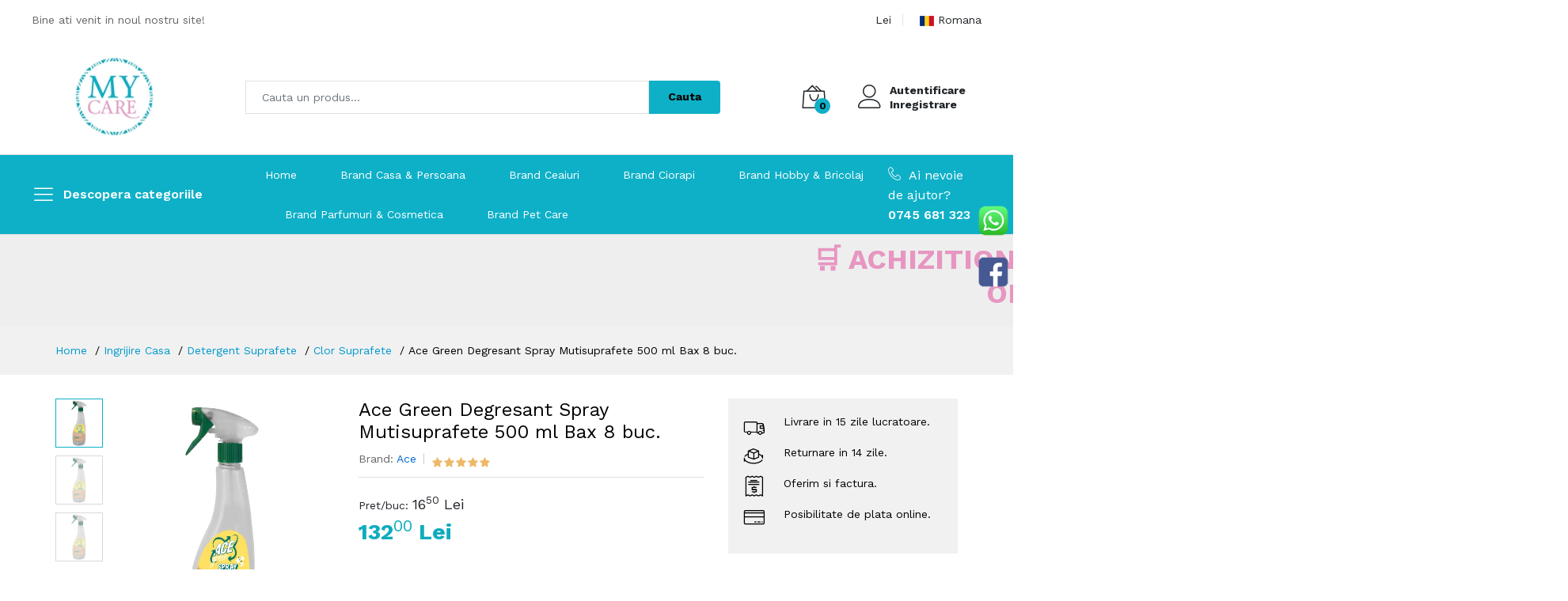

--- FILE ---
content_type: text/html; charset=UTF-8
request_url: https://mycarestore.ro/shop/ace-green-degresant-spray-mutisuprafete-500-ml-bax-8-buc/43581
body_size: 32100
content:
<!DOCTYPE html>
<html lang="ro">
<head>
    <meta charset="utf-8">
    <meta http-equiv="X-UA-Compatible" content="IE=edge">
    <meta name="viewport" content="width=device-width, initial-scale=1.0">
    <meta name="format-detection" content="telephone=no">
    <meta name="apple-mobile-web-app-capable" content="yes">
    <meta name="author" content="MyCareStore.ro">
    <meta name="keywords" content="">
    <meta name="description" content="">
    <title>MyCareStore.ro - </title>
<meta name="csrf-token" content="pWxI5xegP5pI5JmKIDb5S8xPIXTMqk5Db7NX9Bbo">
<meta name="description" content="">
<meta name="keywords" content="">

<link rel="canonical" href="https://mycarestore.ro/shop/ace-green-degresant-spray-mutisuprafete-500-ml-bax-8-buc/43581">
<link rel="alternate" href="https://mycarestore.ro/shop/ace-green-degresant-spray-mutisuprafete-500-ml-bax-8-buc/43581" hreflang="ro-ro">

<meta property="og:site_name" content="MyCareStore.ro" />
<meta property="og:url" content="https://mycarestore.ro/shop/ace-green-degresant-spray-mutisuprafete-500-ml-bax-8-buc/43581" />
<meta property="og:title" content="" />
<meta property="og:description" content="" />
<meta property="og:keywords" content="" />

<!-- Global site tag (gtag.js) - Google Analytics -->
<script async src="https://www.googletagmanager.com/gtag/js?id=UA-181608012-1"></script>
<script>
window.dataLayer = window.dataLayer || [];
function gtag(){dataLayer.push(arguments);}
gtag('js', new Date());
gtag('config', 'UA-181608012-1');
</script>

<!-- Meta Pixel Code -->
<script>
!function(f,b,e,v,n,t,s){if(f.fbq)return;n=f.fbq=function(){n.callMethod?
n.callMethod.apply(n,arguments):n.queue.push(arguments)};if(!f._fbq)f._fbq=n;
n.push=n;n.loaded=!0;n.version='2.0';n.queue=[];t=b.createElement(e);t.async=!0;
t.src=v;s=b.getElementsByTagName(e)[0];s.parentNode.insertBefore(t,s)}
(window, document,'script','https://connect.facebook.net/en_US/fbevents.js');
fbq('init', '811027320071306');
fbq('track', 'PageView');
</script>
<noscript>
  <img height="1" width="1" style="display:none"
       src="https://www.facebook.com/tr?id=811027320071306&ev=PageView&noscript=1" />
</noscript>
<!-- End Meta Pixel Code -->



    <script>
  fbq('track', 'ViewContent', {
    content_type: 'product',
    content_name: 'Ace green degresant spray mutisuprafete 500 ml bax 8 buc.',
        content_category: 'Clor Suprafete',
        content_ids: ['43581'],
    value: 132.000000,
    currency: 'RON',
    referrer: document.referrer,
    userAgent: navigator.userAgent,
    language: navigator.language
  });
  </script>
  
    <meta property="og:image"
        content="https://mycarestore.ro/public/storage/images_thumbs/398337.webp">
    <meta property="og:image:width" content="500">
  <meta property="og:image:height" content="500">
  <meta property="og:image:alt" content="Ace green degresant spray mutisuprafete 500 ml bax 8 buc.">
  <meta property="product:pretax_price:amount" content="132.000000">
  <meta property="product:pretax_price:currency" content="Lei">
  <meta property="product:price:amount" content="132.000000">
  <meta property="product:price:currency" content="Lei">

  
  <script type="application/ld+json">
    {"@context":"https://schema.org/","@type":"Product","name":"Ace green degresant spray mutisuprafete 500 ml bax 8 buc.","sku":"43581","mpn":"8001480715479","offers":{"@type":"Offer","url":"https://mycarestore.ro/shop/ace-green-degresant-spray-mutisuprafete-500-ml-bax-8-buc/43581","priceCurrency":"Lei","price":"132.000000","priceValidUntil":"2026-03-02T23:26:15.040387Z","itemCondition":"https://schema.org/NewCondition","availability":"https://schema.org/InStock","seller":{"@type":"Organization","name":"SC CAPITAL PROGRES SRL"}},"review":{"@type":"Review","author":{"@type":"Person","name":"SC CAPITAL PROGRES SRL"}},"image":"https://mycarestore.ro/public/storage/images_thumbs/398337.webp","description":"DESCRIERE: ACE GREEN SPRAY MULTIUZDin cercetările ACE, primul spray degresant cu impact redus asupra mediului a luat naștere pentru a ne ajuta planeta! Este potrivit pentru curățarea suprafețelor lavabile, inclusiv a sticlei.500 mlINSTRUCTIUNI DE FOLOSIRE SUPRAFETE MICI Pulverizați suprafața, clătiți cu o cârpă sau un burete. Pentru murdăria încăpățânată, lăsați să acționeze câteva minute","brand":{"@type":"Brand","name":"Ace"}}
  </script>

<style>
.grecaptcha-badge {
  position: fixed !important;
  bottom: 10px;
  right: 10px;
  z-index: 9999;
}
</style>

    <link href="https://fonts.googleapis.com/css?family=Work+Sans:300,400,500,600,700&amp;amp;subset=latin-ext" rel="stylesheet">
    <link rel="stylesheet" defer href="/public/front-assets/fonts/gfonts.css?family=Work+Sans:300,400,500,600,700&amp;amp;subset=latin-ext">
    <link rel="stylesheet" defer href="/public/front-assets/plugins/font-awesome/css/font-awesome.min.css">
    <link rel="stylesheet" defer href="/public/front-assets/fonts/Linearicons/Linearicons/Font/demo-files/demo.css">
    <link rel="stylesheet" defer href="/public/front-assets/plugins/bootstrap4/css/bootstrap.min.css">
    <link rel="stylesheet" defer href="/public/front-assets/plugins/owl-carousel/assets/owl.carousel.css">
    <link rel="stylesheet" defer href="/public/front-assets/plugins/slick/slick/slick.css">
    <link rel="stylesheet" defer href="/public/front-assets/plugins/jquery-bar-rating/dist/themes/fontawesome-stars.css">
    <link rel="stylesheet" defer href="/public/front-assets/plugins/lightGallery-master/dist/css/lightgallery.min.css">
    <link rel="stylesheet" defer href="/public/front-assets/plugins/jquery-ui/jquery-ui.min.css">
    <link rel="stylesheet" defer href="/public/front-assets/plugins/select2/dist/css/select2.min.css">
    <link rel="stylesheet" defer href="/public/front-assets/css/style.css">
    <link rel="stylesheet" defer href="/public/front-assets/css/market-place-1.css">
    <link rel="stylesheet" defer href="/public/front-assets/css/toastr.css" />
<style>
/* (A) FIXED WRAPPER */
.hwrap {
overflow: hidden; /* HIDE SCROLL BAR */
background: #eee;
}

/* (B) MOVING TICKER WRAPPER */
.hmove { display: flex; }

/* (C) ITEMS - INTO A LONG HORIZONTAL ROW */
.hitem {
flex-shrink: 0;
width: 100%;
box-sizing: border-box;
padding: 10px;
text-align: center;
}

/* (D) ANIMATION - MOVE ITEMS FROM RIGHT TO LEFT */
/* 4 ITEMS -400%, CHANGE THIS IF YOU ADD/REMOVE ITEMS */
@keyframes tickerh {
0% { transform: translate3d(100%, 0, 0); }
100% { transform: translate3d(-400%, 0, 0); }
}
.hmove { animation: tickerh linear  80s  infinite; }
.hmove:hover { animation-play-state: paused; }
</style>
<style>
.suggestions__group{
display: block;
position: absolute;
width: calc(26.92%);
z-index: 99;
padding: 50px;
background-color: #fff;
font-size: 12px;
border: 1px solid #e1e1e1;
}
.suggestions__group-title{

}
.suggestions__item{
  padding:6px;
}
.suggestions__product-name{
  margin-left: 10px;
  margin-top:12px;
}
.suggestions__image{
  height:64px; width:64px;
}
</style>

      <style>
  .image-category{
    height: 160px!important;
    /* width:160px!important; */
  }
  .image-recomended{
    height: 130px!important;
    width:130px!important;
  }
  .image-brand{
    height: 200px!important;
    width:200px!important;
  }
  </style>

</head>

<body>
    <header class="header header--standard header--market-place-1" data-sticky="true">
        <div class="header__top">
            <div class="container">
                <div class="header__left">
                    <p>Bine ati venit in noul nostru site!</p>
                </div>
                <div class="header__right">
                    <ul class="header__top-links">
                        <li>
                            <div class=""><a href="#">Lei</a></div>
                        </li>
                        <li>
                            <div class="language"><a href="#"><img src="/public/front-assets/img/flag/ro.webp" alt="">Romana</a>
                            </div>
                        </li>
                    </ul>
                </div>
            </div>
        </div>
        <div class="header__content">
            <div class="container">
                <div class="header__content-left">
                    <div class="menu--product-categories">
                      <div class="menu__toggle"><i class="icon-menu"></i><span > Descopera categoriile</span></div>
                      <div class="menu__content">
                          <ul class="menu--dropdown">
                            
                              <li class="menu-item-has-children has-mega-menu"><a href="https://mycarestore.ro/shop/ingrijire-persoana"><i class="icon-laundry"></i> Ingrijire Persoana</a>
                                  <div class="mega-menu">
                                                                              <div class="mega-menu__column">
                                            <h4>Detergent Corp &amp; Maini<span class="sub-toggle"></span></h4>
                                            <ul class="mega-menu__list">
                                                                                              <li><a href="https://mycarestore.ro/shop/servetele-umed">Servetele umed</a></li>
                                                                                              <li><a href="https://mycarestore.ro/shop/sapun-lichid">Sapun Lichid</a></li>
                                                                                              <li><a href="https://mycarestore.ro/shop/gel-de-dus">Gel de Dus</a></li>
                                                                                              <li><a href="https://mycarestore.ro/shop/dus-spuma-de-baie">Dus Spuma de Baie</a></li>
                                                                                              <li><a href="https://mycarestore.ro/shop/dezinfectant-igienizant">Dezinfectant Igienizant</a></li>
                                                                                              <li><a href="https://mycarestore.ro/shop/ingrijire-diverse">Ingrijire Diverse</a></li>
                                                                                              <li><a href="https://mycarestore.ro/shop/detergent-fata">Detergent Fata</a></li>
                                                                                              <li><a href="https://mycarestore.ro/shop/sapun-solid">Sapun Solid</a></li>
                                                                                              <li><a href="https://mycarestore.ro/shop/lotiune-de-corp">Lotiune de Corp</a></li>
                                                                                              <li><a href="https://mycarestore.ro/shop/creme-de-corp">Creme de Corp</a></li>
                                                                                              <li><a href="https://mycarestore.ro/shop/crema-exfoliere-de-corp">Crema Exfoliere de Corp</a></li>
                                                                                              <li><a href="https://mycarestore.ro/shop/creme-de-maini">Creme de Maini</a></li>
                                                                                              <li><a href="https://mycarestore.ro/shop/ingrijire-de-colteu">Ingrijire de Colteu</a></li>
                                                                                              <li><a href="https://mycarestore.ro/shop/pudra-de-talc">Pudra de Talc</a></li>
                                                                                              <li><a href="https://mycarestore.ro/shop/scrub-corp">Scrub Corp</a></li>
                                                                                              <li><a href="https://mycarestore.ro/shop/deodorant-">Deodorant </a></li>
                                                                                              <li><a href="https://mycarestore.ro/shop/accesorii">Accesorii</a></li>
                                                                                          </ul>
                                        </div>
                                                                              <div class="mega-menu__column">
                                            <h4>Deodorant Persoana<span class="sub-toggle"></span></h4>
                                            <ul class="mega-menu__list">
                                                                                              <li><a href="https://mycarestore.ro/shop/absorbati-subrati">Absorbati Subrati</a></li>
                                                                                              <li><a href="https://mycarestore.ro/shop/deodorant-stick">Deodorant Stick</a></li>
                                                                                              <li><a href="https://mycarestore.ro/shop/deodorant-roll-on">Deodorant Roll-on</a></li>
                                                                                              <li><a href="https://mycarestore.ro/shop/deodorant-crema">Deodorant Crema</a></li>
                                                                                              <li><a href="https://mycarestore.ro/shop/deodorant-spray">Deodorant Spray</a></li>
                                                                                              <li><a href="https://mycarestore.ro/shop/deodorant-vapo">Deodorant Vapo</a></li>
                                                                                          </ul>
                                        </div>
                                                                              <div class="mega-menu__column">
                                            <h4>Igiena Intima<span class="sub-toggle"></span></h4>
                                            <ul class="mega-menu__list">
                                                                                              <li><a href="https://mycarestore.ro/shop/servetele-intim">Servetele Intim</a></li>
                                                                                              <li><a href="https://mycarestore.ro/shop/absorbanti-intim">Absorbanti Intim</a></li>
                                                                                              <li><a href="https://mycarestore.ro/shop/scutece-pentru-adulti">Scutece pentru Adulti</a></li>
                                                                                              <li><a href="https://mycarestore.ro/shop/detergent-intim">Detergent Intim</a></li>
                                                                                              <li><a href="https://mycarestore.ro/shop/crema-intim">Crema Intim</a></li>
                                                                                          </ul>
                                        </div>
                                                                              <div class="mega-menu__column">
                                            <h4>Barberit - Barba<span class="sub-toggle"></span></h4>
                                            <ul class="mega-menu__list">
                                                                                              <li><a href="https://mycarestore.ro/shop/lame-i-aparat-de-ras">Lame și Aparat de Ras</a></li>
                                                                                              <li><a href="https://mycarestore.ro/shop/produs-prebarberit">Produs Prebarberit</a></li>
                                                                                              <li><a href="https://mycarestore.ro/shop/ingrijire-barba">Ingrijire Barba</a></li>
                                                                                              <li><a href="https://mycarestore.ro/shop/lotiune-after-shave">Lotiune After Shave</a></li>
                                                                                              <li><a href="https://mycarestore.ro/shop/accesori-barberit">Accesori Barberit</a></li>
                                                                                              <li><a href="https://mycarestore.ro/shop/spuma-sapun-si-gel-de-ras">Spuma, Sapun si Gel de Ras</a></li>
                                                                                              <li><a href="https://mycarestore.ro/shop/crema-prebarberit">Crema Prebarberit</a></li>
                                                                                              <li><a href="https://mycarestore.ro/shop/balsam-de-barberit">Balsam de Barberit</a></li>
                                                                                              <li><a href="https://mycarestore.ro/shop/crema-depilatoare-corp">Crema Depilatoare Corp</a></li>
                                                                                              <li><a href="https://mycarestore.ro/shop/crema-de-ras">Crema de Ras</a></li>
                                                                                              <li><a href="https://mycarestore.ro/shop/vopsea-pentru-barba-si-musteata">Vopsea pentru Barba si Musteata</a></li>
                                                                                              <li><a href="https://mycarestore.ro/shop/accesorii-ras">Accesorii Ras</a></li>
                                                                                          </ul>
                                        </div>
                                                                              <div class="mega-menu__column">
                                            <h4>Ingrijire Par<span class="sub-toggle"></span></h4>
                                            <ul class="mega-menu__list">
                                                                                              <li><a href="https://mycarestore.ro/shop/sampon-par">Sampon Par</a></li>
                                                                                              <li><a href="https://mycarestore.ro/shop/fixativ-i-spuma">Fixativ și Spuma</a></li>
                                                                                              <li><a href="https://mycarestore.ro/shop/lotiune-si-tratament">Lotiune si Tratament</a></li>
                                                                                              <li><a href="https://mycarestore.ro/shop/restructurare">Restructurare</a></li>
                                                                                              <li><a href="https://mycarestore.ro/shop/vopsea-de-par">Vopsea de Par</a></li>
                                                                                              <li><a href="https://mycarestore.ro/shop/sampoane">Sampoane</a></li>
                                                                                              <li><a href="https://mycarestore.ro/shop/masca-par-">Masca Par </a></li>
                                                                                              <li><a href="https://mycarestore.ro/shop/balsam-par">Balsam Par</a></li>
                                                                                              <li><a href="https://mycarestore.ro/shop/uleiuri,-lotiune-par">Uleiuri, Lotiune Par</a></li>
                                                                                              <li><a href="https://mycarestore.ro/shop/spuma-par">Spuma Par</a></li>
                                                                                              <li><a href="https://mycarestore.ro/shop/reparator-de-par">Reparator de Par</a></li>
                                                                                              <li><a href="https://mycarestore.ro/shop/fixativ-par">Fixativ Par</a></li>
                                                                                              <li><a href="https://mycarestore.ro/shop/ceara-si-gel-par">Ceara si Gel Par</a></li>
                                                                                              <li><a href="https://mycarestore.ro/shop/vopsea-par">Vopsea Par</a></li>
                                                                                              <li><a href="https://mycarestore.ro/shop/oxidant-par">Oxidant Par</a></li>
                                                                                              <li><a href="https://mycarestore.ro/shop/crema-pentru-par">Crema pentru Par</a></li>
                                                                                              <li><a href="https://mycarestore.ro/shop/perie-si-piepteni-par">Perie si Piepteni Par</a></li>
                                                                                              <li><a href="https://mycarestore.ro/shop/accesorii-par">Accesorii Par</a></li>
                                                                                          </ul>
                                        </div>
                                                                              <div class="mega-menu__column">
                                            <h4>Ingrijire Incaltaminte<span class="sub-toggle"></span></h4>
                                            <ul class="mega-menu__list">
                                                                                              <li><a href="https://mycarestore.ro/shop/solutie-pentru-incaltaminte">Solutie pentru Incaltaminte</a></li>
                                                                                              <li><a href="https://mycarestore.ro/shop/accesori-pentru-incaltaminte">Accesori pentru Incaltaminte</a></li>
                                                                                          </ul>
                                        </div>
                                                                              <div class="mega-menu__column">
                                            <h4>Ingrijire Orala<span class="sub-toggle"></span></h4>
                                            <ul class="mega-menu__list">
                                                                                              <li><a href="https://mycarestore.ro/shop/pasta-de-dinti">Pasta de Dinti</a></li>
                                                                                              <li><a href="https://mycarestore.ro/shop/apa-de-gura">Apa de Gura</a></li>
                                                                                              <li><a href="https://mycarestore.ro/shop/periuta-de-dinti">Periuta de dinti</a></li>
                                                                                              <li><a href="https://mycarestore.ro/shop/ata-dentara-i-perii-de-curatat">Ata Dentara și Perii de Curatat</a></li>
                                                                                              <li><a href="https://mycarestore.ro/shop/pasta-de-dinti-efect-albire">Pasta de Dinti Efect Albire</a></li>
                                                                                          </ul>
                                        </div>
                                                                              <div class="mega-menu__column">
                                            <h4>Epilare &amp; Ras<span class="sub-toggle"></span></h4>
                                            <ul class="mega-menu__list">
                                                                                              <li><a href="https://mycarestore.ro/shop/lame-de-ras-femei">Lame de Ras Femei</a></li>
                                                                                              <li><a href="https://mycarestore.ro/shop/crema-epilare">Crema Epilare</a></li>
                                                                                              <li><a href="https://mycarestore.ro/shop/benzi-epilare">Benzi Epilare</a></li>
                                                                                              <li><a href="https://mycarestore.ro/shop/accesori-epilare">Accesori Epilare</a></li>
                                                                                              <li><a href="https://mycarestore.ro/shop/ceara-i-benzi-epilare">Ceara și Benzi Epilare</a></li>
                                                                                          </ul>
                                        </div>
                                                                              <div class="mega-menu__column">
                                            <h4>Saruri Baie, Bureti, Talc<span class="sub-toggle"></span></h4>
                                            <ul class="mega-menu__list">
                                                                                              <li><a href="https://mycarestore.ro/shop/talc-pudra">Talc Pudra</a></li>
                                                                                          </ul>
                                        </div>
                                                                        </div>
                              </li>
                            
                              <li class="menu-item-has-children has-mega-menu"><a href="https://mycarestore.ro/shop/igiena-copii"><i class="icon-laundry"></i> Igiena Copii</a>
                                  <div class="mega-menu">
                                                                              <div class="mega-menu__column">
                                            <h4>Unica Folosinta<span class="sub-toggle"></span></h4>
                                            <ul class="mega-menu__list">
                                                                                              <li><a href="https://mycarestore.ro/shop/servetele-umede-copii">Servetele umede copii</a></li>
                                                                                              <li><a href="https://mycarestore.ro/shop/scutece-copii">Scutece copii</a></li>
                                                                                          </ul>
                                        </div>
                                                                              <div class="mega-menu__column">
                                            <h4>Ingrijire corp copii<span class="sub-toggle"></span></h4>
                                            <ul class="mega-menu__list">
                                                                                              <li><a href="https://mycarestore.ro/shop/parfumuri-copii">Parfumuri Copii</a></li>
                                                                                              <li><a href="https://mycarestore.ro/shop/sampon">Sampon</a></li>
                                                                                              <li><a href="https://mycarestore.ro/shop/set-de-cadou-copii">Set de Cadou Copii</a></li>
                                                                                              <li><a href="https://mycarestore.ro/shop/gel-dus-si-sampon-2in1">Gel Dus si Sampon 2in1</a></li>
                                                                                              <li><a href="https://mycarestore.ro/shop/apa-parfumat">Apa Parfumat</a></li>
                                                                                              <li><a href="https://mycarestore.ro/shop/accesorii-copii">Accesorii Copii</a></li>
                                                                                              <li><a href="https://mycarestore.ro/shop/crema-oil-copii">Crema Oil Copii</a></li>
                                                                                              <li><a href="https://mycarestore.ro/shop/crema-fata-copii">Crema Fata Copii</a></li>
                                                                                              <li><a href="https://mycarestore.ro/shop/ingrijire-piele-copii">ingrijire piele copii</a></li>
                                                                                          </ul>
                                        </div>
                                                                              <div class="mega-menu__column">
                                            <h4>Gel de dus copii<span class="sub-toggle"></span></h4>
                                            <ul class="mega-menu__list">
                                                                                          </ul>
                                        </div>
                                                                              <div class="mega-menu__column">
                                            <h4>Ingrijire Maini Copii<span class="sub-toggle"></span></h4>
                                            <ul class="mega-menu__list">
                                                                                              <li><a href="https://mycarestore.ro/shop/sapun-lichid-complet">Sapun lichid complet</a></li>
                                                                                          </ul>
                                        </div>
                                                                              <div class="mega-menu__column">
                                            <h4>Detergenti/Balsam Rufe<span class="sub-toggle"></span></h4>
                                            <ul class="mega-menu__list">
                                                                                              <li><a href="https://mycarestore.ro/shop/balsam-rufe-ipoalergenic">Balsam rufe ipoalergenic</a></li>
                                                                                              <li><a href="https://mycarestore.ro/shop/detergent-rufe-ipoalergenic">Detergent rufe ipoalergenic</a></li>
                                                                                          </ul>
                                        </div>
                                                                              <div class="mega-menu__column">
                                            <h4>Alimentatie Bebe<span class="sub-toggle"></span></h4>
                                            <ul class="mega-menu__list">
                                                                                              <li><a href="https://mycarestore.ro/shop/biberoane-cani-pahare">Biberoane, cani, pahare</a></li>
                                                                                              <li><a href="https://mycarestore.ro/shop/suzete">Suzete</a></li>
                                                                                          </ul>
                                        </div>
                                                                              <div class="mega-menu__column">
                                            <h4>Accesori Bebe<span class="sub-toggle"></span></h4>
                                            <ul class="mega-menu__list">
                                                                                          </ul>
                                        </div>
                                                                        </div>
                              </li>
                            
                              <li class="menu-item-has-children has-mega-menu"><a href="https://mycarestore.ro/shop/ingrijire-casa"><i class="icon-laundry"></i> Ingrijire Casa</a>
                                  <div class="mega-menu">
                                                                              <div class="mega-menu__column">
                                            <h4>Deodorant Casa<span class="sub-toggle"></span></h4>
                                            <ul class="mega-menu__list">
                                                                                              <li><a href="https://mycarestore.ro/shop/deodorant-ambient-spray">Deodorant Ambient Spray</a></li>
                                                                                              <li><a href="https://mycarestore.ro/shop/deodorant-ambient-gel">Deodorant Ambient Gel</a></li>
                                                                                              <li><a href="https://mycarestore.ro/shop/lumanare-parfumate">Lumanare Parfumate</a></li>
                                                                                              <li><a href="https://mycarestore.ro/shop/parfum-de-ambient">Parfum de Ambient</a></li>
                                                                                              <li><a href="https://mycarestore.ro/shop/deodorant-rufe">Deodorant Rufe</a></li>
                                                                                              <li><a href="https://mycarestore.ro/shop/deodorant-specific">Deodorant Specific</a></li>
                                                                                          </ul>
                                        </div>
                                                                              <div class="mega-menu__column">
                                            <h4>Detergent Suprafete<span class="sub-toggle"></span></h4>
                                            <ul class="mega-menu__list">
                                                                                              <li><a href="https://mycarestore.ro/shop/geamuri">Geamuri</a></li>
                                                                                              <li><a href="https://mycarestore.ro/shop/pardoseli">Pardoseli</a></li>
                                                                                              <li><a href="https://mycarestore.ro/shop/anticalcar">Anticalcar</a></li>
                                                                                              <li><a href="https://mycarestore.ro/shop/abraziv-casa">Abraziv casa</a></li>
                                                                                              <li><a href="https://mycarestore.ro/shop/wc">Wc</a></li>
                                                                                              <li><a href="https://mycarestore.ro/shop/clor-suprafete">Clor Suprafete</a></li>
                                                                                              <li><a href="https://mycarestore.ro/shop/multisuprafete">Multisuprafete</a></li>
                                                                                              <li><a href="https://mycarestore.ro/shop/amoniac-dezinfectant-pardoseli">Amoniac, Dezinfectant Pardoseli</a></li>
                                                                                              <li><a href="https://mycarestore.ro/shop/amoniac-dezinfectant-suprafete">Amoniac, Dezinfectant Suprafete</a></li>
                                                                                              <li><a href="https://mycarestore.ro/shop/igienizant-dezinfectant">Igienizant/dezinfectant</a></li>
                                                                                              <li><a href="https://mycarestore.ro/shop/spray-mobila">Spray mobila</a></li>
                                                                                              <li><a href="https://mycarestore.ro/shop/solutie-mucegai">Solutie mucegai</a></li>
                                                                                              <li><a href="https://mycarestore.ro/shop/detergent-baie">Detergent baie</a></li>
                                                                                              <li><a href="https://mycarestore.ro/shop/ceara-pardoseli">Ceara Pardoseli</a></li>
                                                                                              <li><a href="https://mycarestore.ro/shop/curatire-specific">Curatire Specific</a></li>
                                                                                              <li><a href="https://mycarestore.ro/shop/desfundarea-tevilor">Desfundarea tevilor</a></li>
                                                                                          </ul>
                                        </div>
                                                                              <div class="mega-menu__column">
                                            <h4>Solutii Bucatarie<span class="sub-toggle"></span></h4>
                                            <ul class="mega-menu__list">
                                                                                              <li><a href="https://mycarestore.ro/shop/absorbant-miroase-frigider-masina-de-vase">Absorbant miroase frigider/Masina de Vase</a></li>
                                                                                              <li><a href="https://mycarestore.ro/shop/degresant-bucatarie">Degresant Bucatarie</a></li>
                                                                                              <li><a href="https://mycarestore.ro/shop/detergent-vase">Detergent Vase</a></li>
                                                                                              <li><a href="https://mycarestore.ro/shop/curatenie-metal">Curatenie metal</a></li>
                                                                                              <li><a href="https://mycarestore.ro/shop/anticalcar-masina-vase">Anticalcar masina vase</a></li>
                                                                                          </ul>
                                        </div>
                                                                              <div class="mega-menu__column">
                                            <h4>Rufe<span class="sub-toggle"></span></h4>
                                            <ul class="mega-menu__list">
                                                                                              <li><a href="https://mycarestore.ro/shop/clor-rufe">Clor rufe</a></li>
                                                                                              <li><a href="https://mycarestore.ro/shop/deodorant-dulap">Deodorant Dulap</a></li>
                                                                                              <li><a href="https://mycarestore.ro/shop/balsam-rufe">Balsam Rufe</a></li>
                                                                                              <li><a href="https://mycarestore.ro/shop/detergent-lichid-automat">Detergent lichid automat</a></li>
                                                                                              <li><a href="https://mycarestore.ro/shop/apa-demineralizata">Apa Demineralizata</a></li>
                                                                                              <li><a href="https://mycarestore.ro/shop/apret-calcat">Apret Calcat</a></li>
                                                                                              <li><a href="https://mycarestore.ro/shop/detergent-praf-automat">Detergent praf automat</a></li>
                                                                                              <li><a href="https://mycarestore.ro/shop/detergent-rufe-negre">Detergent rufe negre</a></li>
                                                                                              <li><a href="https://mycarestore.ro/shop/rufe-delicat-lana">Rufe delicat, lana</a></li>
                                                                                              <li><a href="https://mycarestore.ro/shop/agenti-inalbitor">Agenti inalbitor</a></li>
                                                                                              <li><a href="https://mycarestore.ro/shop/sapun-rufe">Sapun Rufe</a></li>
                                                                                              <li><a href="https://mycarestore.ro/shop/detergent-lichid-manual">Detergent lichid manual</a></li>
                                                                                              <li><a href="https://mycarestore.ro/shop/anticalcar-masina-rufe">Anticalcar masina rufe</a></li>
                                                                                              <li><a href="https://mycarestore.ro/shop/solutie-pete">Solutie pete</a></li>
                                                                                              <li><a href="https://mycarestore.ro/shop/aditiv-servetele-culoare">Aditiv/Servetele Culoare</a></li>
                                                                                              <li><a href="https://mycarestore.ro/shop/parfum-rufe">Parfum Rufe</a></li>
                                                                                              <li><a href="https://mycarestore.ro/shop/coloranti-tesaturi">Coloranti tesaturi</a></li>
                                                                                              <li><a href="https://mycarestore.ro/shop/detergent-praf-manual">Detergent praf manual</a></li>
                                                                                          </ul>
                                        </div>
                                                                              <div class="mega-menu__column">
                                            <h4>Insecticide<span class="sub-toggle"></span></h4>
                                            <ul class="mega-menu__list">
                                                                                              <li><a href="https://mycarestore.ro/shop/antitarme">Antitarme</a></li>
                                                                                              <li><a href="https://mycarestore.ro/shop/insecte-zburatoare">Insecte zburatoare</a></li>
                                                                                          </ul>
                                        </div>
                                                                              <div class="mega-menu__column">
                                            <h4>Servetele umede<span class="sub-toggle"></span></h4>
                                            <ul class="mega-menu__list">
                                                                                          </ul>
                                        </div>
                                                                              <div class="mega-menu__column">
                                            <h4>Accesorii Casa<span class="sub-toggle"></span></h4>
                                            <ul class="mega-menu__list">
                                                                                              <li><a href="https://mycarestore.ro/shop/mature">Mature</a></li>
                                                                                              <li><a href="https://mycarestore.ro/shop/mopuri">Mopuri</a></li>
                                                                                              <li><a href="https://mycarestore.ro/shop/covoare">Covoare</a></li>
                                                                                              <li><a href="https://mycarestore.ro/shop/consumabil">Consumabil</a></li>
                                                                                              <li><a href="https://mycarestore.ro/shop/burete">Burete</a></li>
                                                                                              <li><a href="https://mycarestore.ro/shop/accesorii-diverse">Accesorii Diverse</a></li>
                                                                                              <li><a href="https://mycarestore.ro/shop/uscatoare-rufe">Uscatoare Rufe</a></li>
                                                                                              <li><a href="https://mycarestore.ro/shop/lavete-mulitsuprafete">Lavete mulitsuprafete</a></li>
                                                                                              <li><a href="https://mycarestore.ro/shop/lavete-pardoseli">Lavete pardoseli</a></li>
                                                                                              <li><a href="https://mycarestore.ro/shop/lavete-antistatic">Lavete antistatic</a></li>
                                                                                              <li><a href="https://mycarestore.ro/shop/lavete">Lavete</a></li>
                                                                                              <li><a href="https://mycarestore.ro/shop/lavete-microfibra">Lavete Microfibra</a></li>
                                                                                          </ul>
                                        </div>
                                                                        </div>
                              </li>
                            
                              <li class="menu-item-has-children has-mega-menu"><a href="https://mycarestore.ro/shop/parfumuri"><i class="icon-laundry"></i> Parfumuri</a>
                                  <div class="mega-menu">
                                                                              <div class="mega-menu__column">
                                            <h4>Unisex<span class="sub-toggle"></span></h4>
                                            <ul class="mega-menu__list">
                                                                                              <li><a href="https://mycarestore.ro/shop/apa-de-parfum-unisex">Apa de Parfum Unisex</a></li>
                                                                                              <li><a href="https://mycarestore.ro/shop/apa-de-toilette-unisex">Apa de Toilette Unisex</a></li>
                                                                                              <li><a href="https://mycarestore.ro/shop/apa-de-colonia-unisex">Apa de Colonia Unisex</a></li>
                                                                                              <li><a href="https://mycarestore.ro/shop/set-cadou-unisex">Set Cadou Unisex</a></li>
                                                                                          </ul>
                                        </div>
                                                                              <div class="mega-menu__column">
                                            <h4>Parfumuri pentru Barbati<span class="sub-toggle"></span></h4>
                                            <ul class="mega-menu__list">
                                                                                              <li><a href="https://mycarestore.ro/shop/apa-colonie">Apa Colonie</a></li>
                                                                                              <li><a href="https://mycarestore.ro/shop/parfum-barbati">Parfum Barbati</a></li>
                                                                                              <li><a href="https://mycarestore.ro/shop/eau-de-parfum-barbati">Eau de Parfum Barbati</a></li>
                                                                                              <li><a href="https://mycarestore.ro/shop/eau-de-toilette-barbati">Eau de Toilette Barbati</a></li>
                                                                                              <li><a href="https://mycarestore.ro/shop/set-cadouri-barbati">Set Cadouri Barbati</a></li>
                                                                                              <li><a href="https://mycarestore.ro/shop/apa-de-parfum-barbati">Apa de Parfum Barbati</a></li>
                                                                                              <li><a href="https://mycarestore.ro/shop/apa-de-toilette-barbati">Apa de Toilette Barbati</a></li>
                                                                                              <li><a href="https://mycarestore.ro/shop/after-shave">After-Shave</a></li>
                                                                                              <li><a href="https://mycarestore.ro/shop/set-cadou-barbati">Set Cadou Barbati</a></li>
                                                                                          </ul>
                                        </div>
                                                                              <div class="mega-menu__column">
                                            <h4>Parfumuri pentru Femei<span class="sub-toggle"></span></h4>
                                            <ul class="mega-menu__list">
                                                                                              <li><a href="https://mycarestore.ro/shop/lapte-de-corp">Lapte de Corp</a></li>
                                                                                              <li><a href="https://mycarestore.ro/shop/parfum-femei">Parfum Femei</a></li>
                                                                                              <li><a href="https://mycarestore.ro/shop/eau-de-toilette-femei">Eau de Toilette Femei</a></li>
                                                                                              <li><a href="https://mycarestore.ro/shop/eau-de-parfum-femei">Eau de Parfum Femei</a></li>
                                                                                              <li><a href="https://mycarestore.ro/shop/set-cadouri-femei">Set Cadouri Femei</a></li>
                                                                                              <li><a href="https://mycarestore.ro/shop/apa-de-parfum-femei">Apa de Parfum Femei</a></li>
                                                                                              <li><a href="https://mycarestore.ro/shop/apa-de-toilette-femei">Apa de Toilette Femei</a></li>
                                                                                              <li><a href="https://mycarestore.ro/shop/apa-de-colonie-femei">Apa de Colonie Femei</a></li>
                                                                                              <li><a href="https://mycarestore.ro/shop/set-cadou-femei">Set Cadou Femei</a></li>
                                                                                          </ul>
                                        </div>
                                                                        </div>
                              </li>
                            
                              <li class="menu-item-has-children has-mega-menu"><a href="https://mycarestore.ro/shop/pet-care"><i class="icon-laundry"></i> Pet Care</a>
                                  <div class="mega-menu">
                                                                              <div class="mega-menu__column">
                                            <h4>Caine<span class="sub-toggle"></span></h4>
                                            <ul class="mega-menu__list">
                                                                                              <li><a href="https://mycarestore.ro/shop/snack-caine">Snack Caine</a></li>
                                                                                              <li><a href="https://mycarestore.ro/shop/hrana-caine">Hrana Caine</a></li>
                                                                                          </ul>
                                        </div>
                                                                              <div class="mega-menu__column">
                                            <h4>Pisica<span class="sub-toggle"></span></h4>
                                            <ul class="mega-menu__list">
                                                                                              <li><a href="https://mycarestore.ro/shop/snack-pisica">Snack Pisica</a></li>
                                                                                              <li><a href="https://mycarestore.ro/shop/hrana-pisica">Hrana Pisica</a></li>
                                                                                          </ul>
                                        </div>
                                                                              <div class="mega-menu__column">
                                            <h4>Hrana Diverse<span class="sub-toggle"></span></h4>
                                            <ul class="mega-menu__list">
                                                                                              <li><a href="https://mycarestore.ro/shop/hrana-alte-animale">Hrana alte animale</a></li>
                                                                                          </ul>
                                        </div>
                                                                              <div class="mega-menu__column">
                                            <h4>Accesori Animale<span class="sub-toggle"></span></h4>
                                            <ul class="mega-menu__list">
                                                                                              <li><a href="https://mycarestore.ro/shop/igiena">Igiena</a></li>
                                                                                              <li><a href="https://mycarestore.ro/shop/lese">Lese</a></li>
                                                                                              <li><a href="https://mycarestore.ro/shop/jucarii">Jucarii</a></li>
                                                                                              <li><a href="https://mycarestore.ro/shop/nisip-si-litiera">Nisip si Litiera</a></li>
                                                                                          </ul>
                                        </div>
                                                                        </div>
                              </li>
                            
                              <li class="menu-item-has-children has-mega-menu"><a href="https://mycarestore.ro/shop/food"><i class="icon-laundry"></i> Food</a>
                                  <div class="mega-menu">
                                                                              <div class="mega-menu__column">
                                            <h4>Paste si Orez<span class="sub-toggle"></span></h4>
                                            <ul class="mega-menu__list">
                                                                                              <li><a href="https://mycarestore.ro/shop/paste-finoase">Paste Făinoase</a></li>
                                                                                              <li><a href="https://mycarestore.ro/shop/orez">Orez</a></li>
                                                                                          </ul>
                                        </div>
                                                                              <div class="mega-menu__column">
                                            <h4>Snack<span class="sub-toggle"></span></h4>
                                            <ul class="mega-menu__list">
                                                                                              <li><a href="https://mycarestore.ro/shop/snack-uri">Snack-uri</a></li>
                                                                                          </ul>
                                        </div>
                                                                              <div class="mega-menu__column">
                                            <h4>Conserve<span class="sub-toggle"></span></h4>
                                            <ul class="mega-menu__list">
                                                                                              <li><a href="https://mycarestore.ro/shop/conserve-de-peste">Conserve de Peste</a></li>
                                                                                              <li><a href="https://mycarestore.ro/shop/tomate-in-conserve">Tomate in Conserve</a></li>
                                                                                          </ul>
                                        </div>
                                                                              <div class="mega-menu__column">
                                            <h4>Ulei, Condimente<span class="sub-toggle"></span></h4>
                                            <ul class="mega-menu__list">
                                                                                              <li><a href="https://mycarestore.ro/shop/uleiuri">Uleiuri</a></li>
                                                                                              <li><a href="https://mycarestore.ro/shop/sare">Sare</a></li>
                                                                                              <li><a href="https://mycarestore.ro/shop/otet">Otet</a></li>
                                                                                              <li><a href="https://mycarestore.ro/shop/zahar">Zahar</a></li>
                                                                                          </ul>
                                        </div>
                                                                        </div>
                              </li>
                            
                              <li class="menu-item-has-children has-mega-menu"><a href="https://mycarestore.ro/shop/totul-pentru-casa"><i class="icon-laundry"></i> Totul pentru Casa</a>
                                  <div class="mega-menu">
                                                                              <div class="mega-menu__column">
                                            <h4>Electronica<span class="sub-toggle"></span></h4>
                                            <ul class="mega-menu__list">
                                                                                              <li><a href="https://mycarestore.ro/shop/lanterna">Lanterna</a></li>
                                                                                              <li><a href="https://mycarestore.ro/shop/baterii-si-acumulatoari">Baterii si Acumulatoari</a></li>
                                                                                          </ul>
                                        </div>
                                                                              <div class="mega-menu__column">
                                            <h4>Ciorapi si Sosete <span class="sub-toggle"></span></h4>
                                            <ul class="mega-menu__list">
                                                                                              <li><a href="https://mycarestore.ro/shop/sosete-unisex">Sosete Unisex</a></li>
                                                                                              <li><a href="https://mycarestore.ro/shop/colanti">Colanti</a></li>
                                                                                              <li><a href="https://mycarestore.ro/shop/ciorapi">Ciorapi</a></li>
                                                                                              <li><a href="https://mycarestore.ro/shop/sosete-femeie">Sosete Femeie</a></li>
                                                                                              <li><a href="https://mycarestore.ro/shop/sosete-barbati">Sosete Barbati</a></li>
                                                                                          </ul>
                                        </div>
                                                                              <div class="mega-menu__column">
                                            <h4>Conservarea Alimentelor<span class="sub-toggle"></span></h4>
                                            <ul class="mega-menu__list">
                                                                                              <li><a href="https://mycarestore.ro/shop/contenitoare-recipiente">Contenitoare/Recipiente</a></li>
                                                                                              <li><a href="https://mycarestore.ro/shop/role-aluminiu">Role  Aluminiu</a></li>
                                                                                              <li><a href="https://mycarestore.ro/shop/hartie-cuptor">Hartie Cuptor</a></li>
                                                                                              <li><a href="https://mycarestore.ro/shop/folie-film">Folie Film</a></li>
                                                                                              <li><a href="https://mycarestore.ro/shop/pungi-congelatoare">Pungi Congelatoare</a></li>
                                                                                              <li><a href="https://mycarestore.ro/shop/accesorii-pentru-cuptor">Accesorii pentru Cuptor</a></li>
                                                                                          </ul>
                                        </div>
                                                                              <div class="mega-menu__column">
                                            <h4> Ingrijire Auto <span class="sub-toggle"></span></h4>
                                            <ul class="mega-menu__list">
                                                                                              <li><a href="https://mycarestore.ro/shop/lichidul-de-parbriz">Lichidul de Parbriz</a></li>
                                                                                              <li><a href="https://mycarestore.ro/shop/laveta-auto">Laveta Auto</a></li>
                                                                                              <li><a href="https://mycarestore.ro/shop/solutie-curatire-auto">Solutie Curatire Auto</a></li>
                                                                                              <li><a href="https://mycarestore.ro/shop/aditiv-auto">Aditiv Auto</a></li>
                                                                                              <li><a href="https://mycarestore.ro/shop/becuri-auto-si-casa">Becuri Auto si Casa</a></li>
                                                                                              <li><a href="https://mycarestore.ro/shop/odorizant-auto">Odorizant Auto</a></li>
                                                                                          </ul>
                                        </div>
                                                                        </div>
                              </li>
                            
                              <li class="menu-item-has-children has-mega-menu"><a href="https://mycarestore.ro/shop/pansament-suplimente"><i class="icon-laundry"></i> Pansament, Suplimente</a>
                                  <div class="mega-menu">
                                                                              <div class="mega-menu__column">
                                            <h4>Suplimente <span class="sub-toggle"></span></h4>
                                            <ul class="mega-menu__list">
                                                                                              <li><a href="https://mycarestore.ro/shop/suplimente-pentru-intestin">Suplimente pentru Intestin</a></li>
                                                                                              <li><a href="https://mycarestore.ro/shop/suplimente-dietetic">Suplimente Dietetic</a></li>
                                                                                              <li><a href="https://mycarestore.ro/shop/suplimentele-de-energie">Suplimentele de Energie</a></li>
                                                                                              <li><a href="https://mycarestore.ro/shop/suplimente-pe-baza-de-plante">Suplimente pe Baza de Plante</a></li>
                                                                                              <li><a href="https://mycarestore.ro/shop/vitamine-si-minerale">Vitamine si Minerale</a></li>
                                                                                          </ul>
                                        </div>
                                                                              <div class="mega-menu__column">
                                            <h4>Ceai<span class="sub-toggle"></span></h4>
                                            <ul class="mega-menu__list">
                                                                                              <li><a href="https://mycarestore.ro/shop/ceaiuri">Ceaiuri</a></li>
                                                                                              <li><a href="https://mycarestore.ro/shop/infuzi">Infuzi</a></li>
                                                                                          </ul>
                                        </div>
                                                                              <div class="mega-menu__column">
                                            <h4>Creme Dermoprotectoare<span class="sub-toggle"></span></h4>
                                            <ul class="mega-menu__list">
                                                                                              <li><a href="https://mycarestore.ro/shop/creme-gel-muscaturi-insecte">Creme/Gel Muscaturi Insecte</a></li>
                                                                                          </ul>
                                        </div>
                                                                              <div class="mega-menu__column">
                                            <h4>Prezervativ<span class="sub-toggle"></span></h4>
                                            <ul class="mega-menu__list">
                                                                                              <li><a href="https://mycarestore.ro/shop/prezervative">Prezervative</a></li>
                                                                                              <li><a href="https://mycarestore.ro/shop/gel-lubrificant">Gel Lubrificant</a></li>
                                                                                          </ul>
                                        </div>
                                                                              <div class="mega-menu__column">
                                            <h4>Pansament si Sanitar<span class="sub-toggle"></span></h4>
                                            <ul class="mega-menu__list">
                                                                                              <li><a href="https://mycarestore.ro/shop/plasture-clasice">Plasture Clasice</a></li>
                                                                                              <li><a href="https://mycarestore.ro/shop/bandaje-si-tifoane">Bandaje si Tifoane</a></li>
                                                                                              <li><a href="https://mycarestore.ro/shop/dezinfectant">Dezinfectant</a></li>
                                                                                              <li><a href="https://mycarestore.ro/shop/vata">Vata</a></li>
                                                                                              <li><a href="https://mycarestore.ro/shop/spray-uri-si-plasturi-nazali">Spray-uri si Plasturi Nazali</a></li>
                                                                                              <li><a href="https://mycarestore.ro/shop/benzile-auto-incalzire">Benzile Auto-incalzire</a></li>
                                                                                              <li><a href="https://mycarestore.ro/shop/diverse-medicatie">Diverse Medicatie</a></li>
                                                                                              <li><a href="https://mycarestore.ro/shop/masti-de-protectie">Masti de protectie</a></li>
                                                                                              <li><a href="https://mycarestore.ro/shop/betisoare-urechi">Betisoare Urechi</a></li>
                                                                                          </ul>
                                        </div>
                                                                        </div>
                              </li>
                            
                              <li class="menu-item-has-children has-mega-menu"><a href="https://mycarestore.ro/shop/make-up"><i class="icon-laundry"></i> Make Up</a>
                                  <div class="mega-menu">
                                                                              <div class="mega-menu__column">
                                            <h4>Accesorii Machiaj<span class="sub-toggle"></span></h4>
                                            <ul class="mega-menu__list">
                                                                                              <li><a href="https://mycarestore.ro/shop/accesorii-ochi">Accesorii Ochi</a></li>
                                                                                              <li><a href="https://mycarestore.ro/shop/pensule-bureti-fata">Pensule &amp; Bureti fata</a></li>
                                                                                              <li><a href="https://mycarestore.ro/shop/pensule-buze">Pensule Buze</a></li>
                                                                                              <li><a href="https://mycarestore.ro/shop/genti-cosmetice">Genti Cosmetice</a></li>
                                                                                              <li><a href="https://mycarestore.ro/shop/ascutitoare-de-creioane">Ascutitoare de Creioane</a></li>
                                                                                              <li><a href="https://mycarestore.ro/shop/accesorii-macheaj-diverse">Accesorii macheaj Diverse</a></li>
                                                                                          </ul>
                                        </div>
                                                                              <div class="mega-menu__column">
                                            <h4>Truse &amp; Palete<span class="sub-toggle"></span></h4>
                                            <ul class="mega-menu__list">
                                                                                              <li><a href="https://mycarestore.ro/shop/truse">Truse</a></li>
                                                                                              <li><a href="https://mycarestore.ro/shop/palete-ochii">Palete Ochii</a></li>
                                                                                              <li><a href="https://mycarestore.ro/shop/palete-contur">Palete Contur</a></li>
                                                                                              <li><a href="https://mycarestore.ro/shop/palete-de-blush-si-iluminator">Palete de Blush si Iluminator</a></li>
                                                                                              <li><a href="https://mycarestore.ro/shop/palete-corectoare">Palete Corectoare</a></li>
                                                                                              <li><a href="https://mycarestore.ro/shop/palete-de-farduri-buze">Palete de Farduri Buze</a></li>
                                                                                              <li><a href="https://mycarestore.ro/shop/palete-multifunctionale">Palete Multifunctionale</a></li>
                                                                                              <li><a href="https://mycarestore.ro/shop/palete-spricenelor">Palete Spricenelor</a></li>
                                                                                          </ul>
                                        </div>
                                                                              <div class="mega-menu__column">
                                            <h4>Sprancene<span class="sub-toggle"></span></h4>
                                            <ul class="mega-menu__list">
                                                                                              <li><a href="https://mycarestore.ro/shop/iluminatoare-sprancene">Iluminatoare Sprancene</a></li>
                                                                                              <li><a href="https://mycarestore.ro/shop/vopsele-sprancene">Vopsele Sprancene</a></li>
                                                                                              <li><a href="https://mycarestore.ro/shop/creioane-sprancene">Creioane Sprancene</a></li>
                                                                                              <li><a href="https://mycarestore.ro/shop/geluri-sprancene">Geluri Sprancene</a></li>
                                                                                              <li><a href="https://mycarestore.ro/shop/accesorii-sprancene">Accesorii Sprancene</a></li>
                                                                                              <li><a href="https://mycarestore.ro/shop/farduri-sprancene">Farduri Sprancene</a></li>
                                                                                              <li><a href="https://mycarestore.ro/shop/rimel-sprancene">Rimel Sprancene</a></li>
                                                                                          </ul>
                                        </div>
                                                                              <div class="mega-menu__column">
                                            <h4>Unghii<span class="sub-toggle"></span></h4>
                                            <ul class="mega-menu__list">
                                                                                              <li><a href="https://mycarestore.ro/shop/tratamente">Tratamente</a></li>
                                                                                              <li><a href="https://mycarestore.ro/shop/solutii-i-acetona">Solutii și Acetona</a></li>
                                                                                              <li><a href="https://mycarestore.ro/shop/kit-uri-manichiura-pedichiura">Kit-uri Manichiura &amp; Pedichiura</a></li>
                                                                                              <li><a href="https://mycarestore.ro/shop/solutii-pregatitoare">Solutii Pregatitoare</a></li>
                                                                                              <li><a href="https://mycarestore.ro/shop/lac-de-unghii">Lac de Unghii</a></li>
                                                                                              <li><a href="https://mycarestore.ro/shop/lac-semipermanet">Lac Semipermanet</a></li>
                                                                                              <li><a href="https://mycarestore.ro/shop/unghii-false">Unghii False</a></li>
                                                                                              <li><a href="https://mycarestore.ro/shop/adeziv-unghii-false">Adeziv Unghii False</a></li>
                                                                                              <li><a href="https://mycarestore.ro/shop/fixator-lac">Fixator Lac</a></li>
                                                                                              <li><a href="https://mycarestore.ro/shop/baza-lac">Baza Lac</a></li>
                                                                                              <li><a href="https://mycarestore.ro/shop/ingrijire-unghiilor">Ingrijire Unghiilor</a></li>
                                                                                          </ul>
                                        </div>
                                                                              <div class="mega-menu__column">
                                            <h4>Machiaj Ochi<span class="sub-toggle"></span></h4>
                                            <ul class="mega-menu__list">
                                                                                              <li><a href="https://mycarestore.ro/shop/mascara">Mascara</a></li>
                                                                                              <li><a href="https://mycarestore.ro/shop/baza-de-machiaj-ochi">Baza de machiaj ochi</a></li>
                                                                                              <li><a href="https://mycarestore.ro/shop/creion-contur">Creion Contur</a></li>
                                                                                              <li><a href="https://mycarestore.ro/shop/tus-de-ochi">Tus de Ochi</a></li>
                                                                                              <li><a href="https://mycarestore.ro/shop/gene-false">Gene False</a></li>
                                                                                              <li><a href="https://mycarestore.ro/shop/adeziv-gene-false">Adeziv Gene False</a></li>
                                                                                              <li><a href="https://mycarestore.ro/shop/rimel">Rimel</a></li>
                                                                                              <li><a href="https://mycarestore.ro/shop/creioane-contur-ochilor">Creioane Contur Ochilor</a></li>
                                                                                              <li><a href="https://mycarestore.ro/shop/farduri-de-ochii">Farduri de Ochii</a></li>
                                                                                              <li><a href="https://mycarestore.ro/shop/gel-contur-ochii">Gel Contur Ochii</a></li>
                                                                                              <li><a href="https://mycarestore.ro/shop/ondulator-gene">Ondulator Gene</a></li>
                                                                                              <li><a href="https://mycarestore.ro/shop/applicator-gene">Applicator Gene</a></li>
                                                                                              <li><a href="https://mycarestore.ro/shop/baza-macheaj-zona-ochii">Baza Macheaj zona Ochii</a></li>
                                                                                              <li><a href="https://mycarestore.ro/shop/fixeaza-machiaj-de-ochii">Fixeaza Machiaj de Ochii</a></li>
                                                                                          </ul>
                                        </div>
                                                                              <div class="mega-menu__column">
                                            <h4>Machiaj Buze<span class="sub-toggle"></span></h4>
                                            <ul class="mega-menu__list">
                                                                                              <li><a href="https://mycarestore.ro/shop/balsam-de-buze">Balsam de Buze</a></li>
                                                                                              <li><a href="https://mycarestore.ro/shop/luciu-de-buze">Luciu de Buze</a></li>
                                                                                              <li><a href="https://mycarestore.ro/shop/rujuri">Rujuri</a></li>
                                                                                              <li><a href="https://mycarestore.ro/shop/creion-buze">Creion Buze</a></li>
                                                                                              <li><a href="https://mycarestore.ro/shop/creion-de-buze">Creion de Buze</a></li>
                                                                                              <li><a href="https://mycarestore.ro/shop/gloss-uri-de-buze">Gloss-uri de Buze</a></li>
                                                                                              <li><a href="https://mycarestore.ro/shop/creioane-de-baza-ruj">Creioane de Baza Ruj</a></li>
                                                                                          </ul>
                                        </div>
                                                                              <div class="mega-menu__column">
                                            <h4>Machiaj Fata<span class="sub-toggle"></span></h4>
                                            <ul class="mega-menu__list">
                                                                                              <li><a href="https://mycarestore.ro/shop/baza-de-machiaj">Baza de Machiaj</a></li>
                                                                                              <li><a href="https://mycarestore.ro/shop/fond-de-ten">Fond de Ten</a></li>
                                                                                              <li><a href="https://mycarestore.ro/shop/pudra-matifianta">Pudra Matifianta</a></li>
                                                                                              <li><a href="https://mycarestore.ro/shop/fard-de-obraz">Fard de Obraz</a></li>
                                                                                              <li><a href="https://mycarestore.ro/shop/iluminator">Iluminator</a></li>
                                                                                              <li><a href="https://mycarestore.ro/shop/anticearcane-corectoare">Anticearcane &amp; Corectoare</a></li>
                                                                                              <li><a href="https://mycarestore.ro/shop/pudre">Pudre</a></li>
                                                                                              <li><a href="https://mycarestore.ro/shop/corectoare">Corectoare</a></li>
                                                                                              <li><a href="https://mycarestore.ro/shop/creme-bb---cc">Creme BB - CC</a></li>
                                                                                              <li><a href="https://mycarestore.ro/shop/pensule-si-bureti-de-macheaj">Pensule si Bureti de Macheaj</a></li>
                                                                                              <li><a href="https://mycarestore.ro/shop/servetele-racoritoare-fata">Servetele Racoritoare Fata</a></li>
                                                                                              <li><a href="https://mycarestore.ro/shop/baza-macheaj">Baza Macheaj</a></li>
                                                                                              <li><a href="https://mycarestore.ro/shop/blush-uri-si-iluminatoare">Blush-uri si Iluminatoare</a></li>
                                                                                              <li><a href="https://mycarestore.ro/shop/fixeaza-macheajul">Fixeaza Macheajul</a></li>
                                                                                              <li><a href="https://mycarestore.ro/shop/autoabronzant-">Autoabronzant </a></li>
                                                                                          </ul>
                                        </div>
                                                                              <div class="mega-menu__column">
                                            <h4>Demachiante<span class="sub-toggle"></span></h4>
                                            <ul class="mega-menu__list">
                                                                                              <li><a href="https://mycarestore.ro/shop/servetele-demachiante-dischete">Servetele Demachiante/Dischete</a></li>
                                                                                              <li><a href="https://mycarestore.ro/shop/fata-ochi">Fata &amp; Ochi</a></li>
                                                                                              <li><a href="https://mycarestore.ro/shop/lapte-demachiant">Lapte Demachiant</a></li>
                                                                                              <li><a href="https://mycarestore.ro/shop/apa-micelara-tonica">Apa Micelara/Tonica</a></li>
                                                                                          </ul>
                                        </div>
                                                                        </div>
                              </li>
                            
                              <li class="menu-item-has-children has-mega-menu"><a href="https://mycarestore.ro/shop/dermato-cosmetice"><i class="icon-laundry"></i> Dermato Cosmetice</a>
                                  <div class="mega-menu">
                                                                              <div class="mega-menu__column">
                                            <h4>Fata<span class="sub-toggle"></span></h4>
                                            <ul class="mega-menu__list">
                                                                                              <li><a href="https://mycarestore.ro/shop/intinerire-anti-imperfectiuni">Intinerire &amp; Anti-Imperfectiuni</a></li>
                                                                                              <li><a href="https://mycarestore.ro/shop/antirid-anti-age">Antirid &amp; Anti-Age</a></li>
                                                                                              <li><a href="https://mycarestore.ro/shop/lotiuni-curatare">Lotiuni Curatare</a></li>
                                                                                              <li><a href="https://mycarestore.ro/shop/tratamente-vindecare">Tratamente Vindecare</a></li>
                                                                                              <li><a href="https://mycarestore.ro/shop/creme-de-zi-noapte">Creme de Zi &amp; Noapte</a></li>
                                                                                              <li><a href="https://mycarestore.ro/shop/exfoliant-fata">Exfoliant Fata</a></li>
                                                                                              <li><a href="https://mycarestore.ro/shop/crema-fata-hidratant">Crema Fata Hidratant</a></li>
                                                                                              <li><a href="https://mycarestore.ro/shop/ser-pentru-fata">Ser pentru Fata</a></li>
                                                                                          </ul>
                                        </div>
                                                                              <div class="mega-menu__column">
                                            <h4>Mainile &amp; Picioarele<span class="sub-toggle"></span></h4>
                                            <ul class="mega-menu__list">
                                                                                              <li><a href="https://mycarestore.ro/shop/deodorant-picioarele">Deodorant Picioarele</a></li>
                                                                                              <li><a href="https://mycarestore.ro/shop/creme-maini">Creme Maini</a></li>
                                                                                              <li><a href="https://mycarestore.ro/shop/creme-picioare">Creme Picioare</a></li>
                                                                                          </ul>
                                        </div>
                                                                              <div class="mega-menu__column">
                                            <h4>Lotiuni Solare<span class="sub-toggle"></span></h4>
                                            <ul class="mega-menu__list">
                                                                                              <li><a href="https://mycarestore.ro/shop/protectie-solara">Protectie Solara</a></li>
                                                                                              <li><a href="https://mycarestore.ro/shop/lotiune-solara-dupa-soare">Lotiune Solara Dupa Soare</a></li>
                                                                                              <li><a href="https://mycarestore.ro/shop/lotiune-solara-copii">Lotiune Solara Copii</a></li>
                                                                                              <li><a href="https://mycarestore.ro/shop/lotiune-solara-autobronzante">Lotiune Solara Autobronzante</a></li>
                                                                                          </ul>
                                        </div>
                                                                              <div class="mega-menu__column">
                                            <h4>Cosmetica Barbati<span class="sub-toggle"></span></h4>
                                            <ul class="mega-menu__list">
                                                                                              <li><a href="https://mycarestore.ro/shop/tratament-fata-barba">Tratament Fata &amp; Barba</a></li>
                                                                                              <li><a href="https://mycarestore.ro/shop/corp-baie">Corp &amp; Baie</a></li>
                                                                                              <li><a href="https://mycarestore.ro/shop/gel-detergent-barbati">Gel Detergent Barbati</a></li>
                                                                                          </ul>
                                        </div>
                                                                              <div class="mega-menu__column">
                                            <h4>Machiaj<span class="sub-toggle"></span></h4>
                                            <ul class="mega-menu__list">
                                                                                          </ul>
                                        </div>
                                                                              <div class="mega-menu__column">
                                            <h4>Demachierea si Curatarea Tenului<span class="sub-toggle"></span></h4>
                                            <ul class="mega-menu__list">
                                                                                              <li><a href="https://mycarestore.ro/shop/ser-pentru-ochii">Ser pentru Ochii</a></li>
                                                                                              <li><a href="https://mycarestore.ro/shop/curatarea-ochii">Curatarea Ochii</a></li>
                                                                                              <li><a href="https://mycarestore.ro/shop/sapun-solid-fata">Sapun Solid Fata</a></li>
                                                                                              <li><a href="https://mycarestore.ro/shop/crema-scrub">Crema Scrub</a></li>
                                                                                              <li><a href="https://mycarestore.ro/shop/sapun-lichid-fata">Sapun Lichid Fata</a></li>
                                                                                              <li><a href="https://mycarestore.ro/shop/lotiune-fata">Lotiune fata</a></li>
                                                                                              <li><a href="https://mycarestore.ro/shop/curatarea-pensule">Curatarea Pensule</a></li>
                                                                                              <li><a href="https://mycarestore.ro/shop/curatarea-fata">Curatarea Fata</a></li>
                                                                                              <li><a href="https://mycarestore.ro/shop/tratament-generic">Tratament Generic</a></li>
                                                                                              <li><a href="https://mycarestore.ro/shop/tratament-fata">Tratament Fata</a></li>
                                                                                              <li><a href="https://mycarestore.ro/shop/lotiune-solara">Lotiune Solara</a></li>
                                                                                              <li><a href="https://mycarestore.ro/shop/crema-antirid-ochilor">Crema Antirid Ochilor</a></li>
                                                                                              <li><a href="https://mycarestore.ro/shop/deodorant-picioare">Deodorant Picioare</a></li>
                                                                                              <li><a href="https://mycarestore.ro/shop/crema-picioare">Crema Picioare</a></li>
                                                                                              <li><a href="https://mycarestore.ro/shop/masca-fata">Masca Fata</a></li>
                                                                                              <li><a href="https://mycarestore.ro/shop/crema-de-zi">Crema de Zi</a></li>
                                                                                              <li><a href="https://mycarestore.ro/shop/crema-de-noapte">Crema de Noapte</a></li>
                                                                                              <li><a href="https://mycarestore.ro/shop/crema-anti-age">Crema Anti-Age</a></li>
                                                                                              <li><a href="https://mycarestore.ro/shop/curatarea-tenului">Curatarea Tenului</a></li>
                                                                                              <li><a href="https://mycarestore.ro/shop/apa-termala">Apa Termala</a></li>
                                                                                          </ul>
                                        </div>
                                                                              <div class="mega-menu__column">
                                            <h4>Generic feminin<span class="sub-toggle"></span></h4>
                                            <ul class="mega-menu__list">
                                                                                          </ul>
                                        </div>
                                                                              <div class="mega-menu__column">
                                            <h4>Corp<span class="sub-toggle"></span></h4>
                                            <ul class="mega-menu__list">
                                                                                              <li><a href="https://mycarestore.ro/shop/ulei-de-corp">Ulei de Corp</a></li>
                                                                                              <li><a href="https://mycarestore.ro/shop/crema-corp-hidratant">Crema Corp Hidratant</a></li>
                                                                                              <li><a href="https://mycarestore.ro/shop/exfoliant-corp">Exfoliant Corp</a></li>
                                                                                              <li><a href="https://mycarestore.ro/shop/fermitate-anti-celulita">Fermitate &amp; Anti-celulita</a></li>
                                                                                          </ul>
                                        </div>
                                                                              <div class="mega-menu__column">
                                            <h4>Natural<span class="sub-toggle"></span></h4>
                                            <ul class="mega-menu__list">
                                                                                              <li><a href="https://mycarestore.ro/shop/tratament-corp">Tratament Corp</a></li>
                                                                                              <li><a href="https://mycarestore.ro/shop/masca-exfoliant">Masca &amp; Exfoliant</a></li>
                                                                                              <li><a href="https://mycarestore.ro/shop/picioare">Picioare</a></li>
                                                                                              <li><a href="https://mycarestore.ro/shop/tratament-barbat">Tratament Barbat</a></li>
                                                                                              <li><a href="https://mycarestore.ro/shop/tratament-buze">Tratament Buze</a></li>
                                                                                              <li><a href="https://mycarestore.ro/shop/maini">Maini</a></li>
                                                                                              <li><a href="https://mycarestore.ro/shop/tratamente-antirid">Tratamente Antirid</a></li>
                                                                                              <li><a href="https://mycarestore.ro/shop/set-cadou">Set Cadou</a></li>
                                                                                          </ul>
                                        </div>
                                                                        </div>
                              </li>
                            
                              <li class="menu-item-has-children has-mega-menu"><a href="https://mycarestore.ro/shop/saltele-perne-plapume-somiere"><i class="icon-laundry"></i> Saltele, Perne, Plapume, Somiere</a>
                                  <div class="mega-menu">
                                                                              <div class="mega-menu__column">
                                            <h4>Saltele Gonflabile<span class="sub-toggle"></span></h4>
                                            <ul class="mega-menu__list">
                                                                                              <li><a href="https://mycarestore.ro/shop/perna-gonflabila">Perna gonflabila</a></li>
                                                                                              <li><a href="https://mycarestore.ro/shop/pompa-aer">Pompa aer</a></li>
                                                                                          </ul>
                                        </div>
                                                                        </div>
                              </li>
                                                      </ul>
                      </div>
                    </div><a class="ps-logo" href="/home"><img src="/public/front-assets/img/logo.webp" alt="" width="210" height="105"></a>
                </div>
                <div class="header__content-center">
                    <form class="ps-form--quick-search" action="https://mycarestore.ro/shop" >
                      <input type="hidden" name="_token" value="pWxI5xegP5pI5JmKIDb5S8xPIXTMqk5Db7NX9Bbo" autocomplete="off">                        
                        <input class="form-control" type="text" name="search" id="search" placeholder="Cauta un produs...">
                        <button>Cauta</button>
                    </form>
                    <div id="searchList" ></div>
                </div>
                <div class="header__content-right">
                    <div class="header__actions">
                      

                            <div class="shopping-cart" id="shopping-cart">
                            <div class="ps-cart--mini">
                            <a class="header__extra" href="/cart"><i class="icon-bag2"></i>
                                                        <span><i>0</i></span>
                                                        </a>


                            <div class="ps-cart__content">
                              
                                <div class="ps-cart__footer">
                                    <h3>Cosul este gol!</h3>
                                    <figure><a class="ps-btn" href="/cart">Vezi cos</a></figure>
                                </div>
                                                          </div>
                        </div>
                        </div>




                                                <div class="ps-block--user-header">
                            <div class="ps-block__left"><i class="icon-user"></i></div>
                            <div class="ps-block__right">
                              <a href="/login">Autentificare</a>
                              <a href="/register">Inregistrare</a>
                            </div>
                        </div>
                                          </div>
                </div>
            </div>
        </div>
        <nav class="navigation" style="background-color: #0eb0c7!important; color: #fff!important;">
            <div class="container">
                <div class="navigation__left">
                    <div class="menu--product-categories">
                        <div class="menu__toggle"><i class="icon-menu"></i><span style="color: #fff;"> Descopera categoriile</span></div>
                        <div class="menu__content">
                            <ul class="menu--dropdown">
                              
                                <li class="menu-item-has-children has-mega-menu"><a href="https://mycarestore.ro/shop/ingrijire-persoana"><i class="icon-laundry"></i> Ingrijire Persoana</a>
                                    <div class="mega-menu">
                                                                                  <div class="mega-menu__column">
                                              <h4>Detergent Corp &amp; Maini<span class="sub-toggle"></span></h4>
                                              <ul class="mega-menu__list">
                                                                                                  <li><a href="https://mycarestore.ro/shop/servetele-umed">Servetele umed</a></li>
                                                                                                  <li><a href="https://mycarestore.ro/shop/sapun-lichid">Sapun Lichid</a></li>
                                                                                                  <li><a href="https://mycarestore.ro/shop/gel-de-dus">Gel de Dus</a></li>
                                                                                                  <li><a href="https://mycarestore.ro/shop/dus-spuma-de-baie">Dus Spuma de Baie</a></li>
                                                                                                  <li><a href="https://mycarestore.ro/shop/dezinfectant-igienizant">Dezinfectant Igienizant</a></li>
                                                                                                  <li><a href="https://mycarestore.ro/shop/ingrijire-diverse">Ingrijire Diverse</a></li>
                                                                                                  <li><a href="https://mycarestore.ro/shop/detergent-fata">Detergent Fata</a></li>
                                                                                                  <li><a href="https://mycarestore.ro/shop/sapun-solid">Sapun Solid</a></li>
                                                                                                  <li><a href="https://mycarestore.ro/shop/lotiune-de-corp">Lotiune de Corp</a></li>
                                                                                                  <li><a href="https://mycarestore.ro/shop/creme-de-corp">Creme de Corp</a></li>
                                                                                                  <li><a href="https://mycarestore.ro/shop/crema-exfoliere-de-corp">Crema Exfoliere de Corp</a></li>
                                                                                                  <li><a href="https://mycarestore.ro/shop/creme-de-maini">Creme de Maini</a></li>
                                                                                                  <li><a href="https://mycarestore.ro/shop/ingrijire-de-colteu">Ingrijire de Colteu</a></li>
                                                                                                  <li><a href="https://mycarestore.ro/shop/pudra-de-talc">Pudra de Talc</a></li>
                                                                                                  <li><a href="https://mycarestore.ro/shop/scrub-corp">Scrub Corp</a></li>
                                                                                                  <li><a href="https://mycarestore.ro/shop/deodorant-">Deodorant </a></li>
                                                                                                  <li><a href="https://mycarestore.ro/shop/accesorii">Accesorii</a></li>
                                                                                              </ul>
                                          </div>
                                                                                  <div class="mega-menu__column">
                                              <h4>Deodorant Persoana<span class="sub-toggle"></span></h4>
                                              <ul class="mega-menu__list">
                                                                                                  <li><a href="https://mycarestore.ro/shop/absorbati-subrati">Absorbati Subrati</a></li>
                                                                                                  <li><a href="https://mycarestore.ro/shop/deodorant-stick">Deodorant Stick</a></li>
                                                                                                  <li><a href="https://mycarestore.ro/shop/deodorant-roll-on">Deodorant Roll-on</a></li>
                                                                                                  <li><a href="https://mycarestore.ro/shop/deodorant-crema">Deodorant Crema</a></li>
                                                                                                  <li><a href="https://mycarestore.ro/shop/deodorant-spray">Deodorant Spray</a></li>
                                                                                                  <li><a href="https://mycarestore.ro/shop/deodorant-vapo">Deodorant Vapo</a></li>
                                                                                              </ul>
                                          </div>
                                                                                  <div class="mega-menu__column">
                                              <h4>Igiena Intima<span class="sub-toggle"></span></h4>
                                              <ul class="mega-menu__list">
                                                                                                  <li><a href="https://mycarestore.ro/shop/servetele-intim">Servetele Intim</a></li>
                                                                                                  <li><a href="https://mycarestore.ro/shop/absorbanti-intim">Absorbanti Intim</a></li>
                                                                                                  <li><a href="https://mycarestore.ro/shop/scutece-pentru-adulti">Scutece pentru Adulti</a></li>
                                                                                                  <li><a href="https://mycarestore.ro/shop/detergent-intim">Detergent Intim</a></li>
                                                                                                  <li><a href="https://mycarestore.ro/shop/crema-intim">Crema Intim</a></li>
                                                                                              </ul>
                                          </div>
                                                                                  <div class="mega-menu__column">
                                              <h4>Barberit - Barba<span class="sub-toggle"></span></h4>
                                              <ul class="mega-menu__list">
                                                                                                  <li><a href="https://mycarestore.ro/shop/lame-i-aparat-de-ras">Lame și Aparat de Ras</a></li>
                                                                                                  <li><a href="https://mycarestore.ro/shop/produs-prebarberit">Produs Prebarberit</a></li>
                                                                                                  <li><a href="https://mycarestore.ro/shop/ingrijire-barba">Ingrijire Barba</a></li>
                                                                                                  <li><a href="https://mycarestore.ro/shop/lotiune-after-shave">Lotiune After Shave</a></li>
                                                                                                  <li><a href="https://mycarestore.ro/shop/accesori-barberit">Accesori Barberit</a></li>
                                                                                                  <li><a href="https://mycarestore.ro/shop/spuma-sapun-si-gel-de-ras">Spuma, Sapun si Gel de Ras</a></li>
                                                                                                  <li><a href="https://mycarestore.ro/shop/crema-prebarberit">Crema Prebarberit</a></li>
                                                                                                  <li><a href="https://mycarestore.ro/shop/balsam-de-barberit">Balsam de Barberit</a></li>
                                                                                                  <li><a href="https://mycarestore.ro/shop/crema-depilatoare-corp">Crema Depilatoare Corp</a></li>
                                                                                                  <li><a href="https://mycarestore.ro/shop/crema-de-ras">Crema de Ras</a></li>
                                                                                                  <li><a href="https://mycarestore.ro/shop/vopsea-pentru-barba-si-musteata">Vopsea pentru Barba si Musteata</a></li>
                                                                                                  <li><a href="https://mycarestore.ro/shop/accesorii-ras">Accesorii Ras</a></li>
                                                                                              </ul>
                                          </div>
                                                                                  <div class="mega-menu__column">
                                              <h4>Ingrijire Par<span class="sub-toggle"></span></h4>
                                              <ul class="mega-menu__list">
                                                                                                  <li><a href="https://mycarestore.ro/shop/sampon-par">Sampon Par</a></li>
                                                                                                  <li><a href="https://mycarestore.ro/shop/fixativ-i-spuma">Fixativ și Spuma</a></li>
                                                                                                  <li><a href="https://mycarestore.ro/shop/lotiune-si-tratament">Lotiune si Tratament</a></li>
                                                                                                  <li><a href="https://mycarestore.ro/shop/restructurare">Restructurare</a></li>
                                                                                                  <li><a href="https://mycarestore.ro/shop/vopsea-de-par">Vopsea de Par</a></li>
                                                                                                  <li><a href="https://mycarestore.ro/shop/sampoane">Sampoane</a></li>
                                                                                                  <li><a href="https://mycarestore.ro/shop/masca-par-">Masca Par </a></li>
                                                                                                  <li><a href="https://mycarestore.ro/shop/balsam-par">Balsam Par</a></li>
                                                                                                  <li><a href="https://mycarestore.ro/shop/uleiuri,-lotiune-par">Uleiuri, Lotiune Par</a></li>
                                                                                                  <li><a href="https://mycarestore.ro/shop/spuma-par">Spuma Par</a></li>
                                                                                                  <li><a href="https://mycarestore.ro/shop/reparator-de-par">Reparator de Par</a></li>
                                                                                                  <li><a href="https://mycarestore.ro/shop/fixativ-par">Fixativ Par</a></li>
                                                                                                  <li><a href="https://mycarestore.ro/shop/ceara-si-gel-par">Ceara si Gel Par</a></li>
                                                                                                  <li><a href="https://mycarestore.ro/shop/vopsea-par">Vopsea Par</a></li>
                                                                                                  <li><a href="https://mycarestore.ro/shop/oxidant-par">Oxidant Par</a></li>
                                                                                                  <li><a href="https://mycarestore.ro/shop/crema-pentru-par">Crema pentru Par</a></li>
                                                                                                  <li><a href="https://mycarestore.ro/shop/perie-si-piepteni-par">Perie si Piepteni Par</a></li>
                                                                                                  <li><a href="https://mycarestore.ro/shop/accesorii-par">Accesorii Par</a></li>
                                                                                              </ul>
                                          </div>
                                                                                  <div class="mega-menu__column">
                                              <h4>Ingrijire Incaltaminte<span class="sub-toggle"></span></h4>
                                              <ul class="mega-menu__list">
                                                                                                  <li><a href="https://mycarestore.ro/shop/solutie-pentru-incaltaminte">Solutie pentru Incaltaminte</a></li>
                                                                                                  <li><a href="https://mycarestore.ro/shop/accesori-pentru-incaltaminte">Accesori pentru Incaltaminte</a></li>
                                                                                              </ul>
                                          </div>
                                                                                  <div class="mega-menu__column">
                                              <h4>Ingrijire Orala<span class="sub-toggle"></span></h4>
                                              <ul class="mega-menu__list">
                                                                                                  <li><a href="https://mycarestore.ro/shop/pasta-de-dinti">Pasta de Dinti</a></li>
                                                                                                  <li><a href="https://mycarestore.ro/shop/apa-de-gura">Apa de Gura</a></li>
                                                                                                  <li><a href="https://mycarestore.ro/shop/periuta-de-dinti">Periuta de dinti</a></li>
                                                                                                  <li><a href="https://mycarestore.ro/shop/ata-dentara-i-perii-de-curatat">Ata Dentara și Perii de Curatat</a></li>
                                                                                                  <li><a href="https://mycarestore.ro/shop/pasta-de-dinti-efect-albire">Pasta de Dinti Efect Albire</a></li>
                                                                                              </ul>
                                          </div>
                                                                                  <div class="mega-menu__column">
                                              <h4>Epilare &amp; Ras<span class="sub-toggle"></span></h4>
                                              <ul class="mega-menu__list">
                                                                                                  <li><a href="https://mycarestore.ro/shop/lame-de-ras-femei">Lame de Ras Femei</a></li>
                                                                                                  <li><a href="https://mycarestore.ro/shop/crema-epilare">Crema Epilare</a></li>
                                                                                                  <li><a href="https://mycarestore.ro/shop/benzi-epilare">Benzi Epilare</a></li>
                                                                                                  <li><a href="https://mycarestore.ro/shop/accesori-epilare">Accesori Epilare</a></li>
                                                                                                  <li><a href="https://mycarestore.ro/shop/ceara-i-benzi-epilare">Ceara și Benzi Epilare</a></li>
                                                                                              </ul>
                                          </div>
                                                                                  <div class="mega-menu__column">
                                              <h4>Saruri Baie, Bureti, Talc<span class="sub-toggle"></span></h4>
                                              <ul class="mega-menu__list">
                                                                                                  <li><a href="https://mycarestore.ro/shop/talc-pudra">Talc Pudra</a></li>
                                                                                              </ul>
                                          </div>
                                                                            </div>
                                </li>
                              
                                <li class="menu-item-has-children has-mega-menu"><a href="https://mycarestore.ro/shop/igiena-copii"><i class="icon-laundry"></i> Igiena Copii</a>
                                    <div class="mega-menu">
                                                                                  <div class="mega-menu__column">
                                              <h4>Unica Folosinta<span class="sub-toggle"></span></h4>
                                              <ul class="mega-menu__list">
                                                                                                  <li><a href="https://mycarestore.ro/shop/servetele-umede-copii">Servetele umede copii</a></li>
                                                                                                  <li><a href="https://mycarestore.ro/shop/scutece-copii">Scutece copii</a></li>
                                                                                              </ul>
                                          </div>
                                                                                  <div class="mega-menu__column">
                                              <h4>Ingrijire corp copii<span class="sub-toggle"></span></h4>
                                              <ul class="mega-menu__list">
                                                                                                  <li><a href="https://mycarestore.ro/shop/parfumuri-copii">Parfumuri Copii</a></li>
                                                                                                  <li><a href="https://mycarestore.ro/shop/sampon">Sampon</a></li>
                                                                                                  <li><a href="https://mycarestore.ro/shop/set-de-cadou-copii">Set de Cadou Copii</a></li>
                                                                                                  <li><a href="https://mycarestore.ro/shop/gel-dus-si-sampon-2in1">Gel Dus si Sampon 2in1</a></li>
                                                                                                  <li><a href="https://mycarestore.ro/shop/apa-parfumat">Apa Parfumat</a></li>
                                                                                                  <li><a href="https://mycarestore.ro/shop/accesorii-copii">Accesorii Copii</a></li>
                                                                                                  <li><a href="https://mycarestore.ro/shop/crema-oil-copii">Crema Oil Copii</a></li>
                                                                                                  <li><a href="https://mycarestore.ro/shop/crema-fata-copii">Crema Fata Copii</a></li>
                                                                                                  <li><a href="https://mycarestore.ro/shop/ingrijire-piele-copii">ingrijire piele copii</a></li>
                                                                                              </ul>
                                          </div>
                                                                                  <div class="mega-menu__column">
                                              <h4>Gel de dus copii<span class="sub-toggle"></span></h4>
                                              <ul class="mega-menu__list">
                                                                                              </ul>
                                          </div>
                                                                                  <div class="mega-menu__column">
                                              <h4>Ingrijire Maini Copii<span class="sub-toggle"></span></h4>
                                              <ul class="mega-menu__list">
                                                                                                  <li><a href="https://mycarestore.ro/shop/sapun-lichid-complet">Sapun lichid complet</a></li>
                                                                                              </ul>
                                          </div>
                                                                                  <div class="mega-menu__column">
                                              <h4>Detergenti/Balsam Rufe<span class="sub-toggle"></span></h4>
                                              <ul class="mega-menu__list">
                                                                                                  <li><a href="https://mycarestore.ro/shop/balsam-rufe-ipoalergenic">Balsam rufe ipoalergenic</a></li>
                                                                                                  <li><a href="https://mycarestore.ro/shop/detergent-rufe-ipoalergenic">Detergent rufe ipoalergenic</a></li>
                                                                                              </ul>
                                          </div>
                                                                                  <div class="mega-menu__column">
                                              <h4>Alimentatie Bebe<span class="sub-toggle"></span></h4>
                                              <ul class="mega-menu__list">
                                                                                                  <li><a href="https://mycarestore.ro/shop/biberoane-cani-pahare">Biberoane, cani, pahare</a></li>
                                                                                                  <li><a href="https://mycarestore.ro/shop/suzete">Suzete</a></li>
                                                                                              </ul>
                                          </div>
                                                                                  <div class="mega-menu__column">
                                              <h4>Accesori Bebe<span class="sub-toggle"></span></h4>
                                              <ul class="mega-menu__list">
                                                                                              </ul>
                                          </div>
                                                                            </div>
                                </li>
                              
                                <li class="menu-item-has-children has-mega-menu"><a href="https://mycarestore.ro/shop/ingrijire-casa"><i class="icon-laundry"></i> Ingrijire Casa</a>
                                    <div class="mega-menu">
                                                                                  <div class="mega-menu__column">
                                              <h4>Deodorant Casa<span class="sub-toggle"></span></h4>
                                              <ul class="mega-menu__list">
                                                                                                  <li><a href="https://mycarestore.ro/shop/deodorant-ambient-spray">Deodorant Ambient Spray</a></li>
                                                                                                  <li><a href="https://mycarestore.ro/shop/deodorant-ambient-gel">Deodorant Ambient Gel</a></li>
                                                                                                  <li><a href="https://mycarestore.ro/shop/lumanare-parfumate">Lumanare Parfumate</a></li>
                                                                                                  <li><a href="https://mycarestore.ro/shop/parfum-de-ambient">Parfum de Ambient</a></li>
                                                                                                  <li><a href="https://mycarestore.ro/shop/deodorant-rufe">Deodorant Rufe</a></li>
                                                                                                  <li><a href="https://mycarestore.ro/shop/deodorant-specific">Deodorant Specific</a></li>
                                                                                              </ul>
                                          </div>
                                                                                  <div class="mega-menu__column">
                                              <h4>Detergent Suprafete<span class="sub-toggle"></span></h4>
                                              <ul class="mega-menu__list">
                                                                                                  <li><a href="https://mycarestore.ro/shop/geamuri">Geamuri</a></li>
                                                                                                  <li><a href="https://mycarestore.ro/shop/pardoseli">Pardoseli</a></li>
                                                                                                  <li><a href="https://mycarestore.ro/shop/anticalcar">Anticalcar</a></li>
                                                                                                  <li><a href="https://mycarestore.ro/shop/abraziv-casa">Abraziv casa</a></li>
                                                                                                  <li><a href="https://mycarestore.ro/shop/wc">Wc</a></li>
                                                                                                  <li><a href="https://mycarestore.ro/shop/clor-suprafete">Clor Suprafete</a></li>
                                                                                                  <li><a href="https://mycarestore.ro/shop/multisuprafete">Multisuprafete</a></li>
                                                                                                  <li><a href="https://mycarestore.ro/shop/amoniac-dezinfectant-pardoseli">Amoniac, Dezinfectant Pardoseli</a></li>
                                                                                                  <li><a href="https://mycarestore.ro/shop/amoniac-dezinfectant-suprafete">Amoniac, Dezinfectant Suprafete</a></li>
                                                                                                  <li><a href="https://mycarestore.ro/shop/igienizant-dezinfectant">Igienizant/dezinfectant</a></li>
                                                                                                  <li><a href="https://mycarestore.ro/shop/spray-mobila">Spray mobila</a></li>
                                                                                                  <li><a href="https://mycarestore.ro/shop/solutie-mucegai">Solutie mucegai</a></li>
                                                                                                  <li><a href="https://mycarestore.ro/shop/detergent-baie">Detergent baie</a></li>
                                                                                                  <li><a href="https://mycarestore.ro/shop/ceara-pardoseli">Ceara Pardoseli</a></li>
                                                                                                  <li><a href="https://mycarestore.ro/shop/curatire-specific">Curatire Specific</a></li>
                                                                                                  <li><a href="https://mycarestore.ro/shop/desfundarea-tevilor">Desfundarea tevilor</a></li>
                                                                                              </ul>
                                          </div>
                                                                                  <div class="mega-menu__column">
                                              <h4>Solutii Bucatarie<span class="sub-toggle"></span></h4>
                                              <ul class="mega-menu__list">
                                                                                                  <li><a href="https://mycarestore.ro/shop/absorbant-miroase-frigider-masina-de-vase">Absorbant miroase frigider/Masina de Vase</a></li>
                                                                                                  <li><a href="https://mycarestore.ro/shop/degresant-bucatarie">Degresant Bucatarie</a></li>
                                                                                                  <li><a href="https://mycarestore.ro/shop/detergent-vase">Detergent Vase</a></li>
                                                                                                  <li><a href="https://mycarestore.ro/shop/curatenie-metal">Curatenie metal</a></li>
                                                                                                  <li><a href="https://mycarestore.ro/shop/anticalcar-masina-vase">Anticalcar masina vase</a></li>
                                                                                              </ul>
                                          </div>
                                                                                  <div class="mega-menu__column">
                                              <h4>Rufe<span class="sub-toggle"></span></h4>
                                              <ul class="mega-menu__list">
                                                                                                  <li><a href="https://mycarestore.ro/shop/clor-rufe">Clor rufe</a></li>
                                                                                                  <li><a href="https://mycarestore.ro/shop/deodorant-dulap">Deodorant Dulap</a></li>
                                                                                                  <li><a href="https://mycarestore.ro/shop/balsam-rufe">Balsam Rufe</a></li>
                                                                                                  <li><a href="https://mycarestore.ro/shop/detergent-lichid-automat">Detergent lichid automat</a></li>
                                                                                                  <li><a href="https://mycarestore.ro/shop/apa-demineralizata">Apa Demineralizata</a></li>
                                                                                                  <li><a href="https://mycarestore.ro/shop/apret-calcat">Apret Calcat</a></li>
                                                                                                  <li><a href="https://mycarestore.ro/shop/detergent-praf-automat">Detergent praf automat</a></li>
                                                                                                  <li><a href="https://mycarestore.ro/shop/detergent-rufe-negre">Detergent rufe negre</a></li>
                                                                                                  <li><a href="https://mycarestore.ro/shop/rufe-delicat-lana">Rufe delicat, lana</a></li>
                                                                                                  <li><a href="https://mycarestore.ro/shop/agenti-inalbitor">Agenti inalbitor</a></li>
                                                                                                  <li><a href="https://mycarestore.ro/shop/sapun-rufe">Sapun Rufe</a></li>
                                                                                                  <li><a href="https://mycarestore.ro/shop/detergent-lichid-manual">Detergent lichid manual</a></li>
                                                                                                  <li><a href="https://mycarestore.ro/shop/anticalcar-masina-rufe">Anticalcar masina rufe</a></li>
                                                                                                  <li><a href="https://mycarestore.ro/shop/solutie-pete">Solutie pete</a></li>
                                                                                                  <li><a href="https://mycarestore.ro/shop/aditiv-servetele-culoare">Aditiv/Servetele Culoare</a></li>
                                                                                                  <li><a href="https://mycarestore.ro/shop/parfum-rufe">Parfum Rufe</a></li>
                                                                                                  <li><a href="https://mycarestore.ro/shop/coloranti-tesaturi">Coloranti tesaturi</a></li>
                                                                                                  <li><a href="https://mycarestore.ro/shop/detergent-praf-manual">Detergent praf manual</a></li>
                                                                                              </ul>
                                          </div>
                                                                                  <div class="mega-menu__column">
                                              <h4>Insecticide<span class="sub-toggle"></span></h4>
                                              <ul class="mega-menu__list">
                                                                                                  <li><a href="https://mycarestore.ro/shop/antitarme">Antitarme</a></li>
                                                                                                  <li><a href="https://mycarestore.ro/shop/insecte-zburatoare">Insecte zburatoare</a></li>
                                                                                              </ul>
                                          </div>
                                                                                  <div class="mega-menu__column">
                                              <h4>Servetele umede<span class="sub-toggle"></span></h4>
                                              <ul class="mega-menu__list">
                                                                                              </ul>
                                          </div>
                                                                                  <div class="mega-menu__column">
                                              <h4>Accesorii Casa<span class="sub-toggle"></span></h4>
                                              <ul class="mega-menu__list">
                                                                                                  <li><a href="https://mycarestore.ro/shop/mature">Mature</a></li>
                                                                                                  <li><a href="https://mycarestore.ro/shop/mopuri">Mopuri</a></li>
                                                                                                  <li><a href="https://mycarestore.ro/shop/covoare">Covoare</a></li>
                                                                                                  <li><a href="https://mycarestore.ro/shop/consumabil">Consumabil</a></li>
                                                                                                  <li><a href="https://mycarestore.ro/shop/burete">Burete</a></li>
                                                                                                  <li><a href="https://mycarestore.ro/shop/accesorii-diverse">Accesorii Diverse</a></li>
                                                                                                  <li><a href="https://mycarestore.ro/shop/uscatoare-rufe">Uscatoare Rufe</a></li>
                                                                                                  <li><a href="https://mycarestore.ro/shop/lavete-mulitsuprafete">Lavete mulitsuprafete</a></li>
                                                                                                  <li><a href="https://mycarestore.ro/shop/lavete-pardoseli">Lavete pardoseli</a></li>
                                                                                                  <li><a href="https://mycarestore.ro/shop/lavete-antistatic">Lavete antistatic</a></li>
                                                                                                  <li><a href="https://mycarestore.ro/shop/lavete">Lavete</a></li>
                                                                                                  <li><a href="https://mycarestore.ro/shop/lavete-microfibra">Lavete Microfibra</a></li>
                                                                                              </ul>
                                          </div>
                                                                            </div>
                                </li>
                              
                                <li class="menu-item-has-children has-mega-menu"><a href="https://mycarestore.ro/shop/parfumuri"><i class="icon-laundry"></i> Parfumuri</a>
                                    <div class="mega-menu">
                                                                                  <div class="mega-menu__column">
                                              <h4>Unisex<span class="sub-toggle"></span></h4>
                                              <ul class="mega-menu__list">
                                                                                                  <li><a href="https://mycarestore.ro/shop/apa-de-parfum-unisex">Apa de Parfum Unisex</a></li>
                                                                                                  <li><a href="https://mycarestore.ro/shop/apa-de-toilette-unisex">Apa de Toilette Unisex</a></li>
                                                                                                  <li><a href="https://mycarestore.ro/shop/apa-de-colonia-unisex">Apa de Colonia Unisex</a></li>
                                                                                                  <li><a href="https://mycarestore.ro/shop/set-cadou-unisex">Set Cadou Unisex</a></li>
                                                                                              </ul>
                                          </div>
                                                                                  <div class="mega-menu__column">
                                              <h4>Parfumuri pentru Barbati<span class="sub-toggle"></span></h4>
                                              <ul class="mega-menu__list">
                                                                                                  <li><a href="https://mycarestore.ro/shop/apa-colonie">Apa Colonie</a></li>
                                                                                                  <li><a href="https://mycarestore.ro/shop/parfum-barbati">Parfum Barbati</a></li>
                                                                                                  <li><a href="https://mycarestore.ro/shop/eau-de-parfum-barbati">Eau de Parfum Barbati</a></li>
                                                                                                  <li><a href="https://mycarestore.ro/shop/eau-de-toilette-barbati">Eau de Toilette Barbati</a></li>
                                                                                                  <li><a href="https://mycarestore.ro/shop/set-cadouri-barbati">Set Cadouri Barbati</a></li>
                                                                                                  <li><a href="https://mycarestore.ro/shop/apa-de-parfum-barbati">Apa de Parfum Barbati</a></li>
                                                                                                  <li><a href="https://mycarestore.ro/shop/apa-de-toilette-barbati">Apa de Toilette Barbati</a></li>
                                                                                                  <li><a href="https://mycarestore.ro/shop/after-shave">After-Shave</a></li>
                                                                                                  <li><a href="https://mycarestore.ro/shop/set-cadou-barbati">Set Cadou Barbati</a></li>
                                                                                              </ul>
                                          </div>
                                                                                  <div class="mega-menu__column">
                                              <h4>Parfumuri pentru Femei<span class="sub-toggle"></span></h4>
                                              <ul class="mega-menu__list">
                                                                                                  <li><a href="https://mycarestore.ro/shop/lapte-de-corp">Lapte de Corp</a></li>
                                                                                                  <li><a href="https://mycarestore.ro/shop/parfum-femei">Parfum Femei</a></li>
                                                                                                  <li><a href="https://mycarestore.ro/shop/eau-de-toilette-femei">Eau de Toilette Femei</a></li>
                                                                                                  <li><a href="https://mycarestore.ro/shop/eau-de-parfum-femei">Eau de Parfum Femei</a></li>
                                                                                                  <li><a href="https://mycarestore.ro/shop/set-cadouri-femei">Set Cadouri Femei</a></li>
                                                                                                  <li><a href="https://mycarestore.ro/shop/apa-de-parfum-femei">Apa de Parfum Femei</a></li>
                                                                                                  <li><a href="https://mycarestore.ro/shop/apa-de-toilette-femei">Apa de Toilette Femei</a></li>
                                                                                                  <li><a href="https://mycarestore.ro/shop/apa-de-colonie-femei">Apa de Colonie Femei</a></li>
                                                                                                  <li><a href="https://mycarestore.ro/shop/set-cadou-femei">Set Cadou Femei</a></li>
                                                                                              </ul>
                                          </div>
                                                                            </div>
                                </li>
                              
                                <li class="menu-item-has-children has-mega-menu"><a href="https://mycarestore.ro/shop/pet-care"><i class="icon-laundry"></i> Pet Care</a>
                                    <div class="mega-menu">
                                                                                  <div class="mega-menu__column">
                                              <h4>Caine<span class="sub-toggle"></span></h4>
                                              <ul class="mega-menu__list">
                                                                                                  <li><a href="https://mycarestore.ro/shop/snack-caine">Snack Caine</a></li>
                                                                                                  <li><a href="https://mycarestore.ro/shop/hrana-caine">Hrana Caine</a></li>
                                                                                              </ul>
                                          </div>
                                                                                  <div class="mega-menu__column">
                                              <h4>Pisica<span class="sub-toggle"></span></h4>
                                              <ul class="mega-menu__list">
                                                                                                  <li><a href="https://mycarestore.ro/shop/snack-pisica">Snack Pisica</a></li>
                                                                                                  <li><a href="https://mycarestore.ro/shop/hrana-pisica">Hrana Pisica</a></li>
                                                                                              </ul>
                                          </div>
                                                                                  <div class="mega-menu__column">
                                              <h4>Hrana Diverse<span class="sub-toggle"></span></h4>
                                              <ul class="mega-menu__list">
                                                                                                  <li><a href="https://mycarestore.ro/shop/hrana-alte-animale">Hrana alte animale</a></li>
                                                                                              </ul>
                                          </div>
                                                                                  <div class="mega-menu__column">
                                              <h4>Accesori Animale<span class="sub-toggle"></span></h4>
                                              <ul class="mega-menu__list">
                                                                                                  <li><a href="https://mycarestore.ro/shop/igiena">Igiena</a></li>
                                                                                                  <li><a href="https://mycarestore.ro/shop/lese">Lese</a></li>
                                                                                                  <li><a href="https://mycarestore.ro/shop/jucarii">Jucarii</a></li>
                                                                                                  <li><a href="https://mycarestore.ro/shop/nisip-si-litiera">Nisip si Litiera</a></li>
                                                                                              </ul>
                                          </div>
                                                                            </div>
                                </li>
                              
                                <li class="menu-item-has-children has-mega-menu"><a href="https://mycarestore.ro/shop/food"><i class="icon-laundry"></i> Food</a>
                                    <div class="mega-menu">
                                                                                  <div class="mega-menu__column">
                                              <h4>Paste si Orez<span class="sub-toggle"></span></h4>
                                              <ul class="mega-menu__list">
                                                                                                  <li><a href="https://mycarestore.ro/shop/paste-finoase">Paste Făinoase</a></li>
                                                                                                  <li><a href="https://mycarestore.ro/shop/orez">Orez</a></li>
                                                                                              </ul>
                                          </div>
                                                                                  <div class="mega-menu__column">
                                              <h4>Snack<span class="sub-toggle"></span></h4>
                                              <ul class="mega-menu__list">
                                                                                                  <li><a href="https://mycarestore.ro/shop/snack-uri">Snack-uri</a></li>
                                                                                              </ul>
                                          </div>
                                                                                  <div class="mega-menu__column">
                                              <h4>Conserve<span class="sub-toggle"></span></h4>
                                              <ul class="mega-menu__list">
                                                                                                  <li><a href="https://mycarestore.ro/shop/conserve-de-peste">Conserve de Peste</a></li>
                                                                                                  <li><a href="https://mycarestore.ro/shop/tomate-in-conserve">Tomate in Conserve</a></li>
                                                                                              </ul>
                                          </div>
                                                                                  <div class="mega-menu__column">
                                              <h4>Ulei, Condimente<span class="sub-toggle"></span></h4>
                                              <ul class="mega-menu__list">
                                                                                                  <li><a href="https://mycarestore.ro/shop/uleiuri">Uleiuri</a></li>
                                                                                                  <li><a href="https://mycarestore.ro/shop/sare">Sare</a></li>
                                                                                                  <li><a href="https://mycarestore.ro/shop/otet">Otet</a></li>
                                                                                                  <li><a href="https://mycarestore.ro/shop/zahar">Zahar</a></li>
                                                                                              </ul>
                                          </div>
                                                                            </div>
                                </li>
                              
                                <li class="menu-item-has-children has-mega-menu"><a href="https://mycarestore.ro/shop/totul-pentru-casa"><i class="icon-laundry"></i> Totul pentru Casa</a>
                                    <div class="mega-menu">
                                                                                  <div class="mega-menu__column">
                                              <h4>Electronica<span class="sub-toggle"></span></h4>
                                              <ul class="mega-menu__list">
                                                                                                  <li><a href="https://mycarestore.ro/shop/lanterna">Lanterna</a></li>
                                                                                                  <li><a href="https://mycarestore.ro/shop/baterii-si-acumulatoari">Baterii si Acumulatoari</a></li>
                                                                                              </ul>
                                          </div>
                                                                                  <div class="mega-menu__column">
                                              <h4>Ciorapi si Sosete <span class="sub-toggle"></span></h4>
                                              <ul class="mega-menu__list">
                                                                                                  <li><a href="https://mycarestore.ro/shop/sosete-unisex">Sosete Unisex</a></li>
                                                                                                  <li><a href="https://mycarestore.ro/shop/colanti">Colanti</a></li>
                                                                                                  <li><a href="https://mycarestore.ro/shop/ciorapi">Ciorapi</a></li>
                                                                                                  <li><a href="https://mycarestore.ro/shop/sosete-femeie">Sosete Femeie</a></li>
                                                                                                  <li><a href="https://mycarestore.ro/shop/sosete-barbati">Sosete Barbati</a></li>
                                                                                              </ul>
                                          </div>
                                                                                  <div class="mega-menu__column">
                                              <h4>Conservarea Alimentelor<span class="sub-toggle"></span></h4>
                                              <ul class="mega-menu__list">
                                                                                                  <li><a href="https://mycarestore.ro/shop/contenitoare-recipiente">Contenitoare/Recipiente</a></li>
                                                                                                  <li><a href="https://mycarestore.ro/shop/role-aluminiu">Role  Aluminiu</a></li>
                                                                                                  <li><a href="https://mycarestore.ro/shop/hartie-cuptor">Hartie Cuptor</a></li>
                                                                                                  <li><a href="https://mycarestore.ro/shop/folie-film">Folie Film</a></li>
                                                                                                  <li><a href="https://mycarestore.ro/shop/pungi-congelatoare">Pungi Congelatoare</a></li>
                                                                                                  <li><a href="https://mycarestore.ro/shop/accesorii-pentru-cuptor">Accesorii pentru Cuptor</a></li>
                                                                                              </ul>
                                          </div>
                                                                                  <div class="mega-menu__column">
                                              <h4> Ingrijire Auto <span class="sub-toggle"></span></h4>
                                              <ul class="mega-menu__list">
                                                                                                  <li><a href="https://mycarestore.ro/shop/lichidul-de-parbriz">Lichidul de Parbriz</a></li>
                                                                                                  <li><a href="https://mycarestore.ro/shop/laveta-auto">Laveta Auto</a></li>
                                                                                                  <li><a href="https://mycarestore.ro/shop/solutie-curatire-auto">Solutie Curatire Auto</a></li>
                                                                                                  <li><a href="https://mycarestore.ro/shop/aditiv-auto">Aditiv Auto</a></li>
                                                                                                  <li><a href="https://mycarestore.ro/shop/becuri-auto-si-casa">Becuri Auto si Casa</a></li>
                                                                                                  <li><a href="https://mycarestore.ro/shop/odorizant-auto">Odorizant Auto</a></li>
                                                                                              </ul>
                                          </div>
                                                                            </div>
                                </li>
                              
                                <li class="menu-item-has-children has-mega-menu"><a href="https://mycarestore.ro/shop/pansament-suplimente"><i class="icon-laundry"></i> Pansament, Suplimente</a>
                                    <div class="mega-menu">
                                                                                  <div class="mega-menu__column">
                                              <h4>Suplimente <span class="sub-toggle"></span></h4>
                                              <ul class="mega-menu__list">
                                                                                                  <li><a href="https://mycarestore.ro/shop/suplimente-pentru-intestin">Suplimente pentru Intestin</a></li>
                                                                                                  <li><a href="https://mycarestore.ro/shop/suplimente-dietetic">Suplimente Dietetic</a></li>
                                                                                                  <li><a href="https://mycarestore.ro/shop/suplimentele-de-energie">Suplimentele de Energie</a></li>
                                                                                                  <li><a href="https://mycarestore.ro/shop/suplimente-pe-baza-de-plante">Suplimente pe Baza de Plante</a></li>
                                                                                                  <li><a href="https://mycarestore.ro/shop/vitamine-si-minerale">Vitamine si Minerale</a></li>
                                                                                              </ul>
                                          </div>
                                                                                  <div class="mega-menu__column">
                                              <h4>Ceai<span class="sub-toggle"></span></h4>
                                              <ul class="mega-menu__list">
                                                                                                  <li><a href="https://mycarestore.ro/shop/ceaiuri">Ceaiuri</a></li>
                                                                                                  <li><a href="https://mycarestore.ro/shop/infuzi">Infuzi</a></li>
                                                                                              </ul>
                                          </div>
                                                                                  <div class="mega-menu__column">
                                              <h4>Creme Dermoprotectoare<span class="sub-toggle"></span></h4>
                                              <ul class="mega-menu__list">
                                                                                                  <li><a href="https://mycarestore.ro/shop/creme-gel-muscaturi-insecte">Creme/Gel Muscaturi Insecte</a></li>
                                                                                              </ul>
                                          </div>
                                                                                  <div class="mega-menu__column">
                                              <h4>Prezervativ<span class="sub-toggle"></span></h4>
                                              <ul class="mega-menu__list">
                                                                                                  <li><a href="https://mycarestore.ro/shop/prezervative">Prezervative</a></li>
                                                                                                  <li><a href="https://mycarestore.ro/shop/gel-lubrificant">Gel Lubrificant</a></li>
                                                                                              </ul>
                                          </div>
                                                                                  <div class="mega-menu__column">
                                              <h4>Pansament si Sanitar<span class="sub-toggle"></span></h4>
                                              <ul class="mega-menu__list">
                                                                                                  <li><a href="https://mycarestore.ro/shop/plasture-clasice">Plasture Clasice</a></li>
                                                                                                  <li><a href="https://mycarestore.ro/shop/bandaje-si-tifoane">Bandaje si Tifoane</a></li>
                                                                                                  <li><a href="https://mycarestore.ro/shop/dezinfectant">Dezinfectant</a></li>
                                                                                                  <li><a href="https://mycarestore.ro/shop/vata">Vata</a></li>
                                                                                                  <li><a href="https://mycarestore.ro/shop/spray-uri-si-plasturi-nazali">Spray-uri si Plasturi Nazali</a></li>
                                                                                                  <li><a href="https://mycarestore.ro/shop/benzile-auto-incalzire">Benzile Auto-incalzire</a></li>
                                                                                                  <li><a href="https://mycarestore.ro/shop/diverse-medicatie">Diverse Medicatie</a></li>
                                                                                                  <li><a href="https://mycarestore.ro/shop/masti-de-protectie">Masti de protectie</a></li>
                                                                                                  <li><a href="https://mycarestore.ro/shop/betisoare-urechi">Betisoare Urechi</a></li>
                                                                                              </ul>
                                          </div>
                                                                            </div>
                                </li>
                              
                                <li class="menu-item-has-children has-mega-menu"><a href="https://mycarestore.ro/shop/make-up"><i class="icon-laundry"></i> Make Up</a>
                                    <div class="mega-menu">
                                                                                  <div class="mega-menu__column">
                                              <h4>Accesorii Machiaj<span class="sub-toggle"></span></h4>
                                              <ul class="mega-menu__list">
                                                                                                  <li><a href="https://mycarestore.ro/shop/accesorii-ochi">Accesorii Ochi</a></li>
                                                                                                  <li><a href="https://mycarestore.ro/shop/pensule-bureti-fata">Pensule &amp; Bureti fata</a></li>
                                                                                                  <li><a href="https://mycarestore.ro/shop/pensule-buze">Pensule Buze</a></li>
                                                                                                  <li><a href="https://mycarestore.ro/shop/genti-cosmetice">Genti Cosmetice</a></li>
                                                                                                  <li><a href="https://mycarestore.ro/shop/ascutitoare-de-creioane">Ascutitoare de Creioane</a></li>
                                                                                                  <li><a href="https://mycarestore.ro/shop/accesorii-macheaj-diverse">Accesorii macheaj Diverse</a></li>
                                                                                              </ul>
                                          </div>
                                                                                  <div class="mega-menu__column">
                                              <h4>Truse &amp; Palete<span class="sub-toggle"></span></h4>
                                              <ul class="mega-menu__list">
                                                                                                  <li><a href="https://mycarestore.ro/shop/truse">Truse</a></li>
                                                                                                  <li><a href="https://mycarestore.ro/shop/palete-ochii">Palete Ochii</a></li>
                                                                                                  <li><a href="https://mycarestore.ro/shop/palete-contur">Palete Contur</a></li>
                                                                                                  <li><a href="https://mycarestore.ro/shop/palete-de-blush-si-iluminator">Palete de Blush si Iluminator</a></li>
                                                                                                  <li><a href="https://mycarestore.ro/shop/palete-corectoare">Palete Corectoare</a></li>
                                                                                                  <li><a href="https://mycarestore.ro/shop/palete-de-farduri-buze">Palete de Farduri Buze</a></li>
                                                                                                  <li><a href="https://mycarestore.ro/shop/palete-multifunctionale">Palete Multifunctionale</a></li>
                                                                                                  <li><a href="https://mycarestore.ro/shop/palete-spricenelor">Palete Spricenelor</a></li>
                                                                                              </ul>
                                          </div>
                                                                                  <div class="mega-menu__column">
                                              <h4>Sprancene<span class="sub-toggle"></span></h4>
                                              <ul class="mega-menu__list">
                                                                                                  <li><a href="https://mycarestore.ro/shop/iluminatoare-sprancene">Iluminatoare Sprancene</a></li>
                                                                                                  <li><a href="https://mycarestore.ro/shop/vopsele-sprancene">Vopsele Sprancene</a></li>
                                                                                                  <li><a href="https://mycarestore.ro/shop/creioane-sprancene">Creioane Sprancene</a></li>
                                                                                                  <li><a href="https://mycarestore.ro/shop/geluri-sprancene">Geluri Sprancene</a></li>
                                                                                                  <li><a href="https://mycarestore.ro/shop/accesorii-sprancene">Accesorii Sprancene</a></li>
                                                                                                  <li><a href="https://mycarestore.ro/shop/farduri-sprancene">Farduri Sprancene</a></li>
                                                                                                  <li><a href="https://mycarestore.ro/shop/rimel-sprancene">Rimel Sprancene</a></li>
                                                                                              </ul>
                                          </div>
                                                                                  <div class="mega-menu__column">
                                              <h4>Unghii<span class="sub-toggle"></span></h4>
                                              <ul class="mega-menu__list">
                                                                                                  <li><a href="https://mycarestore.ro/shop/tratamente">Tratamente</a></li>
                                                                                                  <li><a href="https://mycarestore.ro/shop/solutii-i-acetona">Solutii și Acetona</a></li>
                                                                                                  <li><a href="https://mycarestore.ro/shop/kit-uri-manichiura-pedichiura">Kit-uri Manichiura &amp; Pedichiura</a></li>
                                                                                                  <li><a href="https://mycarestore.ro/shop/solutii-pregatitoare">Solutii Pregatitoare</a></li>
                                                                                                  <li><a href="https://mycarestore.ro/shop/lac-de-unghii">Lac de Unghii</a></li>
                                                                                                  <li><a href="https://mycarestore.ro/shop/lac-semipermanet">Lac Semipermanet</a></li>
                                                                                                  <li><a href="https://mycarestore.ro/shop/unghii-false">Unghii False</a></li>
                                                                                                  <li><a href="https://mycarestore.ro/shop/adeziv-unghii-false">Adeziv Unghii False</a></li>
                                                                                                  <li><a href="https://mycarestore.ro/shop/fixator-lac">Fixator Lac</a></li>
                                                                                                  <li><a href="https://mycarestore.ro/shop/baza-lac">Baza Lac</a></li>
                                                                                                  <li><a href="https://mycarestore.ro/shop/ingrijire-unghiilor">Ingrijire Unghiilor</a></li>
                                                                                              </ul>
                                          </div>
                                                                                  <div class="mega-menu__column">
                                              <h4>Machiaj Ochi<span class="sub-toggle"></span></h4>
                                              <ul class="mega-menu__list">
                                                                                                  <li><a href="https://mycarestore.ro/shop/mascara">Mascara</a></li>
                                                                                                  <li><a href="https://mycarestore.ro/shop/baza-de-machiaj-ochi">Baza de machiaj ochi</a></li>
                                                                                                  <li><a href="https://mycarestore.ro/shop/creion-contur">Creion Contur</a></li>
                                                                                                  <li><a href="https://mycarestore.ro/shop/tus-de-ochi">Tus de Ochi</a></li>
                                                                                                  <li><a href="https://mycarestore.ro/shop/gene-false">Gene False</a></li>
                                                                                                  <li><a href="https://mycarestore.ro/shop/adeziv-gene-false">Adeziv Gene False</a></li>
                                                                                                  <li><a href="https://mycarestore.ro/shop/rimel">Rimel</a></li>
                                                                                                  <li><a href="https://mycarestore.ro/shop/creioane-contur-ochilor">Creioane Contur Ochilor</a></li>
                                                                                                  <li><a href="https://mycarestore.ro/shop/farduri-de-ochii">Farduri de Ochii</a></li>
                                                                                                  <li><a href="https://mycarestore.ro/shop/gel-contur-ochii">Gel Contur Ochii</a></li>
                                                                                                  <li><a href="https://mycarestore.ro/shop/ondulator-gene">Ondulator Gene</a></li>
                                                                                                  <li><a href="https://mycarestore.ro/shop/applicator-gene">Applicator Gene</a></li>
                                                                                                  <li><a href="https://mycarestore.ro/shop/baza-macheaj-zona-ochii">Baza Macheaj zona Ochii</a></li>
                                                                                                  <li><a href="https://mycarestore.ro/shop/fixeaza-machiaj-de-ochii">Fixeaza Machiaj de Ochii</a></li>
                                                                                              </ul>
                                          </div>
                                                                                  <div class="mega-menu__column">
                                              <h4>Machiaj Buze<span class="sub-toggle"></span></h4>
                                              <ul class="mega-menu__list">
                                                                                                  <li><a href="https://mycarestore.ro/shop/balsam-de-buze">Balsam de Buze</a></li>
                                                                                                  <li><a href="https://mycarestore.ro/shop/luciu-de-buze">Luciu de Buze</a></li>
                                                                                                  <li><a href="https://mycarestore.ro/shop/rujuri">Rujuri</a></li>
                                                                                                  <li><a href="https://mycarestore.ro/shop/creion-buze">Creion Buze</a></li>
                                                                                                  <li><a href="https://mycarestore.ro/shop/creion-de-buze">Creion de Buze</a></li>
                                                                                                  <li><a href="https://mycarestore.ro/shop/gloss-uri-de-buze">Gloss-uri de Buze</a></li>
                                                                                                  <li><a href="https://mycarestore.ro/shop/creioane-de-baza-ruj">Creioane de Baza Ruj</a></li>
                                                                                              </ul>
                                          </div>
                                                                                  <div class="mega-menu__column">
                                              <h4>Machiaj Fata<span class="sub-toggle"></span></h4>
                                              <ul class="mega-menu__list">
                                                                                                  <li><a href="https://mycarestore.ro/shop/baza-de-machiaj">Baza de Machiaj</a></li>
                                                                                                  <li><a href="https://mycarestore.ro/shop/fond-de-ten">Fond de Ten</a></li>
                                                                                                  <li><a href="https://mycarestore.ro/shop/pudra-matifianta">Pudra Matifianta</a></li>
                                                                                                  <li><a href="https://mycarestore.ro/shop/fard-de-obraz">Fard de Obraz</a></li>
                                                                                                  <li><a href="https://mycarestore.ro/shop/iluminator">Iluminator</a></li>
                                                                                                  <li><a href="https://mycarestore.ro/shop/anticearcane-corectoare">Anticearcane &amp; Corectoare</a></li>
                                                                                                  <li><a href="https://mycarestore.ro/shop/pudre">Pudre</a></li>
                                                                                                  <li><a href="https://mycarestore.ro/shop/corectoare">Corectoare</a></li>
                                                                                                  <li><a href="https://mycarestore.ro/shop/creme-bb---cc">Creme BB - CC</a></li>
                                                                                                  <li><a href="https://mycarestore.ro/shop/pensule-si-bureti-de-macheaj">Pensule si Bureti de Macheaj</a></li>
                                                                                                  <li><a href="https://mycarestore.ro/shop/servetele-racoritoare-fata">Servetele Racoritoare Fata</a></li>
                                                                                                  <li><a href="https://mycarestore.ro/shop/baza-macheaj">Baza Macheaj</a></li>
                                                                                                  <li><a href="https://mycarestore.ro/shop/blush-uri-si-iluminatoare">Blush-uri si Iluminatoare</a></li>
                                                                                                  <li><a href="https://mycarestore.ro/shop/fixeaza-macheajul">Fixeaza Macheajul</a></li>
                                                                                                  <li><a href="https://mycarestore.ro/shop/autoabronzant-">Autoabronzant </a></li>
                                                                                              </ul>
                                          </div>
                                                                                  <div class="mega-menu__column">
                                              <h4>Demachiante<span class="sub-toggle"></span></h4>
                                              <ul class="mega-menu__list">
                                                                                                  <li><a href="https://mycarestore.ro/shop/servetele-demachiante-dischete">Servetele Demachiante/Dischete</a></li>
                                                                                                  <li><a href="https://mycarestore.ro/shop/fata-ochi">Fata &amp; Ochi</a></li>
                                                                                                  <li><a href="https://mycarestore.ro/shop/lapte-demachiant">Lapte Demachiant</a></li>
                                                                                                  <li><a href="https://mycarestore.ro/shop/apa-micelara-tonica">Apa Micelara/Tonica</a></li>
                                                                                              </ul>
                                          </div>
                                                                            </div>
                                </li>
                              
                                <li class="menu-item-has-children has-mega-menu"><a href="https://mycarestore.ro/shop/dermato-cosmetice"><i class="icon-laundry"></i> Dermato Cosmetice</a>
                                    <div class="mega-menu">
                                                                                  <div class="mega-menu__column">
                                              <h4>Fata<span class="sub-toggle"></span></h4>
                                              <ul class="mega-menu__list">
                                                                                                  <li><a href="https://mycarestore.ro/shop/intinerire-anti-imperfectiuni">Intinerire &amp; Anti-Imperfectiuni</a></li>
                                                                                                  <li><a href="https://mycarestore.ro/shop/antirid-anti-age">Antirid &amp; Anti-Age</a></li>
                                                                                                  <li><a href="https://mycarestore.ro/shop/lotiuni-curatare">Lotiuni Curatare</a></li>
                                                                                                  <li><a href="https://mycarestore.ro/shop/tratamente-vindecare">Tratamente Vindecare</a></li>
                                                                                                  <li><a href="https://mycarestore.ro/shop/creme-de-zi-noapte">Creme de Zi &amp; Noapte</a></li>
                                                                                                  <li><a href="https://mycarestore.ro/shop/exfoliant-fata">Exfoliant Fata</a></li>
                                                                                                  <li><a href="https://mycarestore.ro/shop/crema-fata-hidratant">Crema Fata Hidratant</a></li>
                                                                                                  <li><a href="https://mycarestore.ro/shop/ser-pentru-fata">Ser pentru Fata</a></li>
                                                                                              </ul>
                                          </div>
                                                                                  <div class="mega-menu__column">
                                              <h4>Mainile &amp; Picioarele<span class="sub-toggle"></span></h4>
                                              <ul class="mega-menu__list">
                                                                                                  <li><a href="https://mycarestore.ro/shop/deodorant-picioarele">Deodorant Picioarele</a></li>
                                                                                                  <li><a href="https://mycarestore.ro/shop/creme-maini">Creme Maini</a></li>
                                                                                                  <li><a href="https://mycarestore.ro/shop/creme-picioare">Creme Picioare</a></li>
                                                                                              </ul>
                                          </div>
                                                                                  <div class="mega-menu__column">
                                              <h4>Lotiuni Solare<span class="sub-toggle"></span></h4>
                                              <ul class="mega-menu__list">
                                                                                                  <li><a href="https://mycarestore.ro/shop/protectie-solara">Protectie Solara</a></li>
                                                                                                  <li><a href="https://mycarestore.ro/shop/lotiune-solara-dupa-soare">Lotiune Solara Dupa Soare</a></li>
                                                                                                  <li><a href="https://mycarestore.ro/shop/lotiune-solara-copii">Lotiune Solara Copii</a></li>
                                                                                                  <li><a href="https://mycarestore.ro/shop/lotiune-solara-autobronzante">Lotiune Solara Autobronzante</a></li>
                                                                                              </ul>
                                          </div>
                                                                                  <div class="mega-menu__column">
                                              <h4>Cosmetica Barbati<span class="sub-toggle"></span></h4>
                                              <ul class="mega-menu__list">
                                                                                                  <li><a href="https://mycarestore.ro/shop/tratament-fata-barba">Tratament Fata &amp; Barba</a></li>
                                                                                                  <li><a href="https://mycarestore.ro/shop/corp-baie">Corp &amp; Baie</a></li>
                                                                                                  <li><a href="https://mycarestore.ro/shop/gel-detergent-barbati">Gel Detergent Barbati</a></li>
                                                                                              </ul>
                                          </div>
                                                                                  <div class="mega-menu__column">
                                              <h4>Machiaj<span class="sub-toggle"></span></h4>
                                              <ul class="mega-menu__list">
                                                                                              </ul>
                                          </div>
                                                                                  <div class="mega-menu__column">
                                              <h4>Demachierea si Curatarea Tenului<span class="sub-toggle"></span></h4>
                                              <ul class="mega-menu__list">
                                                                                                  <li><a href="https://mycarestore.ro/shop/ser-pentru-ochii">Ser pentru Ochii</a></li>
                                                                                                  <li><a href="https://mycarestore.ro/shop/curatarea-ochii">Curatarea Ochii</a></li>
                                                                                                  <li><a href="https://mycarestore.ro/shop/sapun-solid-fata">Sapun Solid Fata</a></li>
                                                                                                  <li><a href="https://mycarestore.ro/shop/crema-scrub">Crema Scrub</a></li>
                                                                                                  <li><a href="https://mycarestore.ro/shop/sapun-lichid-fata">Sapun Lichid Fata</a></li>
                                                                                                  <li><a href="https://mycarestore.ro/shop/lotiune-fata">Lotiune fata</a></li>
                                                                                                  <li><a href="https://mycarestore.ro/shop/curatarea-pensule">Curatarea Pensule</a></li>
                                                                                                  <li><a href="https://mycarestore.ro/shop/curatarea-fata">Curatarea Fata</a></li>
                                                                                                  <li><a href="https://mycarestore.ro/shop/tratament-generic">Tratament Generic</a></li>
                                                                                                  <li><a href="https://mycarestore.ro/shop/tratament-fata">Tratament Fata</a></li>
                                                                                                  <li><a href="https://mycarestore.ro/shop/lotiune-solara">Lotiune Solara</a></li>
                                                                                                  <li><a href="https://mycarestore.ro/shop/crema-antirid-ochilor">Crema Antirid Ochilor</a></li>
                                                                                                  <li><a href="https://mycarestore.ro/shop/deodorant-picioare">Deodorant Picioare</a></li>
                                                                                                  <li><a href="https://mycarestore.ro/shop/crema-picioare">Crema Picioare</a></li>
                                                                                                  <li><a href="https://mycarestore.ro/shop/masca-fata">Masca Fata</a></li>
                                                                                                  <li><a href="https://mycarestore.ro/shop/crema-de-zi">Crema de Zi</a></li>
                                                                                                  <li><a href="https://mycarestore.ro/shop/crema-de-noapte">Crema de Noapte</a></li>
                                                                                                  <li><a href="https://mycarestore.ro/shop/crema-anti-age">Crema Anti-Age</a></li>
                                                                                                  <li><a href="https://mycarestore.ro/shop/curatarea-tenului">Curatarea Tenului</a></li>
                                                                                                  <li><a href="https://mycarestore.ro/shop/apa-termala">Apa Termala</a></li>
                                                                                              </ul>
                                          </div>
                                                                                  <div class="mega-menu__column">
                                              <h4>Generic feminin<span class="sub-toggle"></span></h4>
                                              <ul class="mega-menu__list">
                                                                                              </ul>
                                          </div>
                                                                                  <div class="mega-menu__column">
                                              <h4>Corp<span class="sub-toggle"></span></h4>
                                              <ul class="mega-menu__list">
                                                                                                  <li><a href="https://mycarestore.ro/shop/ulei-de-corp">Ulei de Corp</a></li>
                                                                                                  <li><a href="https://mycarestore.ro/shop/crema-corp-hidratant">Crema Corp Hidratant</a></li>
                                                                                                  <li><a href="https://mycarestore.ro/shop/exfoliant-corp">Exfoliant Corp</a></li>
                                                                                                  <li><a href="https://mycarestore.ro/shop/fermitate-anti-celulita">Fermitate &amp; Anti-celulita</a></li>
                                                                                              </ul>
                                          </div>
                                                                                  <div class="mega-menu__column">
                                              <h4>Natural<span class="sub-toggle"></span></h4>
                                              <ul class="mega-menu__list">
                                                                                                  <li><a href="https://mycarestore.ro/shop/tratament-corp">Tratament Corp</a></li>
                                                                                                  <li><a href="https://mycarestore.ro/shop/masca-exfoliant">Masca &amp; Exfoliant</a></li>
                                                                                                  <li><a href="https://mycarestore.ro/shop/picioare">Picioare</a></li>
                                                                                                  <li><a href="https://mycarestore.ro/shop/tratament-barbat">Tratament Barbat</a></li>
                                                                                                  <li><a href="https://mycarestore.ro/shop/tratament-buze">Tratament Buze</a></li>
                                                                                                  <li><a href="https://mycarestore.ro/shop/maini">Maini</a></li>
                                                                                                  <li><a href="https://mycarestore.ro/shop/tratamente-antirid">Tratamente Antirid</a></li>
                                                                                                  <li><a href="https://mycarestore.ro/shop/set-cadou">Set Cadou</a></li>
                                                                                              </ul>
                                          </div>
                                                                            </div>
                                </li>
                              
                                <li class="menu-item-has-children has-mega-menu"><a href="https://mycarestore.ro/shop/saltele-perne-plapume-somiere"><i class="icon-laundry"></i> Saltele, Perne, Plapume, Somiere</a>
                                    <div class="mega-menu">
                                                                                  <div class="mega-menu__column">
                                              <h4>Saltele Gonflabile<span class="sub-toggle"></span></h4>
                                              <ul class="mega-menu__list">
                                                                                                  <li><a href="https://mycarestore.ro/shop/perna-gonflabila">Perna gonflabila</a></li>
                                                                                                  <li><a href="https://mycarestore.ro/shop/pompa-aer">Pompa aer</a></li>
                                                                                              </ul>
                                          </div>
                                                                            </div>
                                </li>
                                                          </ul>
                        </div>
                    </div>
                </div>
                <div class="navigation__right">
                    <ul class="menu">
                        <li class="current-menu-item"><a href="/home">Home</a></li>

                                                  <li class="current-menu-item"><a href="https://mycarestore.ro/brands/brand-casa-persoana">Brand Casa &amp; Persoana</a></li>
                                                  <li class="current-menu-item"><a href="https://mycarestore.ro/brands/brand-ceaiuri">Brand Ceaiuri</a></li>
                                                  <li class="current-menu-item"><a href="https://mycarestore.ro/brands/brand-ciorapi">Brand Ciorapi</a></li>
                                                  <li class="current-menu-item"><a href="https://mycarestore.ro/brands/brand-hobby-bricolaj">Brand Hobby &amp; Bricolaj</a></li>
                                                  <li class="current-menu-item"><a href="https://mycarestore.ro/brands/brand-parfumuri-cosmetica">Brand Parfumuri &amp; Cosmetica</a></li>
                                                  <li class="current-menu-item"><a href="https://mycarestore.ro/brands/brand-pet-care">Brand Pet Care</a></li>
                        

                    </ul>
                    <div class="ps-block--header-hotline inline">
                        <p style="color: #fff;"><i class="icon-telephone"></i>Ai nevoie de ajutor? <br/><strong style="color: #fff;"> 0745 681 323</strong></p>
                    </div>
                </div>
            </div>
        </nav>
    </header>
    <header class="header header--mobile" data-sticky="true">
        <div class="header__top">
            <div class="header__left">
                <p>Bine ati venit in noul nostru site!</p>
            </div>
            <div class="header__right">
                <ul class="navigation__extra">
                    <li>
                        <div><a href="#">Lei</a>

                        </div>
                    </li>
                    <li>
                        <div class="language"><a href="#"><img src="/public/front-assets/img/flag/ro.webp" alt="">Romana</a>
                        </div>
                    </li>
                </ul>
            </div>
        </div>
        <div class="navigation--mobile">
            <div class="navigation__left"><a class="ps-logo" href="/home"><img src="/public/front-assets/img/logo.webp" alt=""></a></div>
            <div class="navigation__right">
                <div class="header__actions">




                    <div class="ps-cart--mini">
                      <a class="header__extra" href="/cart">
                        <i class="icon-bag2"></i>
                                                <span><i>0</i></span>
                                              </a>
                    </div>

                                        <div class="ps-block--user-header">
                        <div class="ps-block__left"><i class="icon-user"></i></div>
                        <div class="ps-block__right">
                          <a href="/login">Autentificare</a>
                          <a href="/register">Inregistrare</a>
                        </div>
                    </div>
                  


                </div>
            </div>
        </div>
        <div class="ps-search--mobile">
            <form class="ps-form--search-mobile" action="https://mycarestore.ro/shop">
              <input type="hidden" name="_token" value="pWxI5xegP5pI5JmKIDb5S8xPIXTMqk5Db7NX9Bbo" autocomplete="off">                <div class="form-group--nest">
                    <input class="form-control" type="text" name="search" id="search" placeholder="Cauta un produs...">
                    <button><i class="icon-magnifier"></i></button>
                </div>
            </form>
        </div>
    </header>

    <div class="ps-panel--sidebar" id="cart-mobile">
        <div class="ps-panel__header">
            <h3>Cosul de cumparaturi</h3>
        </div>

                <div class="ps-cart__footer" style="text-align:center;">
            <p>&nbsp;</p>
            <h3>Cosul este gol!</h3>
            <figure><a class="ps-btn" href="/cart">Vezi cos</a></figure>
        </div>
      



    </div>




    <div class="ps-panel--sidebar" id="navigation-mobile">
        <div class="ps-panel__header">
            <h3>Categorii</h3>
        </div>
        <div class="ps-panel__content">
            <ul class="menu--mobile">
              
                <li class="menu-item-has-children has-mega-menu"><a href="https://mycarestore.ro/shop/ingrijire-persoana"><i class="icon-laundry"></i> Ingrijire Persoana</a>
                    <div class="mega-menu">
                                                  <div class="mega-menu__column">
                              <h4>Detergent Corp &amp; Maini<span class="sub-toggle"></span></h4>
                              <ul class="mega-menu__list">
                                                                  <li><a href="https://mycarestore.ro/shop/servetele-umed">Servetele umed</a></li>
                                                                  <li><a href="https://mycarestore.ro/shop/sapun-lichid">Sapun Lichid</a></li>
                                                                  <li><a href="https://mycarestore.ro/shop/gel-de-dus">Gel de Dus</a></li>
                                                                  <li><a href="https://mycarestore.ro/shop/dus-spuma-de-baie">Dus Spuma de Baie</a></li>
                                                                  <li><a href="https://mycarestore.ro/shop/dezinfectant-igienizant">Dezinfectant Igienizant</a></li>
                                                                  <li><a href="https://mycarestore.ro/shop/ingrijire-diverse">Ingrijire Diverse</a></li>
                                                                  <li><a href="https://mycarestore.ro/shop/detergent-fata">Detergent Fata</a></li>
                                                                  <li><a href="https://mycarestore.ro/shop/sapun-solid">Sapun Solid</a></li>
                                                                  <li><a href="https://mycarestore.ro/shop/lotiune-de-corp">Lotiune de Corp</a></li>
                                                                  <li><a href="https://mycarestore.ro/shop/creme-de-corp">Creme de Corp</a></li>
                                                                  <li><a href="https://mycarestore.ro/shop/crema-exfoliere-de-corp">Crema Exfoliere de Corp</a></li>
                                                                  <li><a href="https://mycarestore.ro/shop/creme-de-maini">Creme de Maini</a></li>
                                                                  <li><a href="https://mycarestore.ro/shop/ingrijire-de-colteu">Ingrijire de Colteu</a></li>
                                                                  <li><a href="https://mycarestore.ro/shop/pudra-de-talc">Pudra de Talc</a></li>
                                                                  <li><a href="https://mycarestore.ro/shop/scrub-corp">Scrub Corp</a></li>
                                                                  <li><a href="https://mycarestore.ro/shop/deodorant-">Deodorant </a></li>
                                                                  <li><a href="https://mycarestore.ro/shop/accesorii">Accesorii</a></li>
                                                              </ul>
                          </div>
                                                  <div class="mega-menu__column">
                              <h4>Deodorant Persoana<span class="sub-toggle"></span></h4>
                              <ul class="mega-menu__list">
                                                                  <li><a href="https://mycarestore.ro/shop/absorbati-subrati">Absorbati Subrati</a></li>
                                                                  <li><a href="https://mycarestore.ro/shop/deodorant-stick">Deodorant Stick</a></li>
                                                                  <li><a href="https://mycarestore.ro/shop/deodorant-roll-on">Deodorant Roll-on</a></li>
                                                                  <li><a href="https://mycarestore.ro/shop/deodorant-crema">Deodorant Crema</a></li>
                                                                  <li><a href="https://mycarestore.ro/shop/deodorant-spray">Deodorant Spray</a></li>
                                                                  <li><a href="https://mycarestore.ro/shop/deodorant-vapo">Deodorant Vapo</a></li>
                                                              </ul>
                          </div>
                                                  <div class="mega-menu__column">
                              <h4>Igiena Intima<span class="sub-toggle"></span></h4>
                              <ul class="mega-menu__list">
                                                                  <li><a href="https://mycarestore.ro/shop/servetele-intim">Servetele Intim</a></li>
                                                                  <li><a href="https://mycarestore.ro/shop/absorbanti-intim">Absorbanti Intim</a></li>
                                                                  <li><a href="https://mycarestore.ro/shop/scutece-pentru-adulti">Scutece pentru Adulti</a></li>
                                                                  <li><a href="https://mycarestore.ro/shop/detergent-intim">Detergent Intim</a></li>
                                                                  <li><a href="https://mycarestore.ro/shop/crema-intim">Crema Intim</a></li>
                                                              </ul>
                          </div>
                                                  <div class="mega-menu__column">
                              <h4>Barberit - Barba<span class="sub-toggle"></span></h4>
                              <ul class="mega-menu__list">
                                                                  <li><a href="https://mycarestore.ro/shop/lame-i-aparat-de-ras">Lame și Aparat de Ras</a></li>
                                                                  <li><a href="https://mycarestore.ro/shop/produs-prebarberit">Produs Prebarberit</a></li>
                                                                  <li><a href="https://mycarestore.ro/shop/ingrijire-barba">Ingrijire Barba</a></li>
                                                                  <li><a href="https://mycarestore.ro/shop/lotiune-after-shave">Lotiune After Shave</a></li>
                                                                  <li><a href="https://mycarestore.ro/shop/accesori-barberit">Accesori Barberit</a></li>
                                                                  <li><a href="https://mycarestore.ro/shop/spuma-sapun-si-gel-de-ras">Spuma, Sapun si Gel de Ras</a></li>
                                                                  <li><a href="https://mycarestore.ro/shop/crema-prebarberit">Crema Prebarberit</a></li>
                                                                  <li><a href="https://mycarestore.ro/shop/balsam-de-barberit">Balsam de Barberit</a></li>
                                                                  <li><a href="https://mycarestore.ro/shop/crema-depilatoare-corp">Crema Depilatoare Corp</a></li>
                                                                  <li><a href="https://mycarestore.ro/shop/crema-de-ras">Crema de Ras</a></li>
                                                                  <li><a href="https://mycarestore.ro/shop/vopsea-pentru-barba-si-musteata">Vopsea pentru Barba si Musteata</a></li>
                                                                  <li><a href="https://mycarestore.ro/shop/accesorii-ras">Accesorii Ras</a></li>
                                                              </ul>
                          </div>
                                                  <div class="mega-menu__column">
                              <h4>Ingrijire Par<span class="sub-toggle"></span></h4>
                              <ul class="mega-menu__list">
                                                                  <li><a href="https://mycarestore.ro/shop/sampon-par">Sampon Par</a></li>
                                                                  <li><a href="https://mycarestore.ro/shop/fixativ-i-spuma">Fixativ și Spuma</a></li>
                                                                  <li><a href="https://mycarestore.ro/shop/lotiune-si-tratament">Lotiune si Tratament</a></li>
                                                                  <li><a href="https://mycarestore.ro/shop/restructurare">Restructurare</a></li>
                                                                  <li><a href="https://mycarestore.ro/shop/vopsea-de-par">Vopsea de Par</a></li>
                                                                  <li><a href="https://mycarestore.ro/shop/sampoane">Sampoane</a></li>
                                                                  <li><a href="https://mycarestore.ro/shop/masca-par-">Masca Par </a></li>
                                                                  <li><a href="https://mycarestore.ro/shop/balsam-par">Balsam Par</a></li>
                                                                  <li><a href="https://mycarestore.ro/shop/uleiuri,-lotiune-par">Uleiuri, Lotiune Par</a></li>
                                                                  <li><a href="https://mycarestore.ro/shop/spuma-par">Spuma Par</a></li>
                                                                  <li><a href="https://mycarestore.ro/shop/reparator-de-par">Reparator de Par</a></li>
                                                                  <li><a href="https://mycarestore.ro/shop/fixativ-par">Fixativ Par</a></li>
                                                                  <li><a href="https://mycarestore.ro/shop/ceara-si-gel-par">Ceara si Gel Par</a></li>
                                                                  <li><a href="https://mycarestore.ro/shop/vopsea-par">Vopsea Par</a></li>
                                                                  <li><a href="https://mycarestore.ro/shop/oxidant-par">Oxidant Par</a></li>
                                                                  <li><a href="https://mycarestore.ro/shop/crema-pentru-par">Crema pentru Par</a></li>
                                                                  <li><a href="https://mycarestore.ro/shop/perie-si-piepteni-par">Perie si Piepteni Par</a></li>
                                                                  <li><a href="https://mycarestore.ro/shop/accesorii-par">Accesorii Par</a></li>
                                                              </ul>
                          </div>
                                                  <div class="mega-menu__column">
                              <h4>Ingrijire Incaltaminte<span class="sub-toggle"></span></h4>
                              <ul class="mega-menu__list">
                                                                  <li><a href="https://mycarestore.ro/shop/solutie-pentru-incaltaminte">Solutie pentru Incaltaminte</a></li>
                                                                  <li><a href="https://mycarestore.ro/shop/accesori-pentru-incaltaminte">Accesori pentru Incaltaminte</a></li>
                                                              </ul>
                          </div>
                                                  <div class="mega-menu__column">
                              <h4>Ingrijire Orala<span class="sub-toggle"></span></h4>
                              <ul class="mega-menu__list">
                                                                  <li><a href="https://mycarestore.ro/shop/pasta-de-dinti">Pasta de Dinti</a></li>
                                                                  <li><a href="https://mycarestore.ro/shop/apa-de-gura">Apa de Gura</a></li>
                                                                  <li><a href="https://mycarestore.ro/shop/periuta-de-dinti">Periuta de dinti</a></li>
                                                                  <li><a href="https://mycarestore.ro/shop/ata-dentara-i-perii-de-curatat">Ata Dentara și Perii de Curatat</a></li>
                                                                  <li><a href="https://mycarestore.ro/shop/pasta-de-dinti-efect-albire">Pasta de Dinti Efect Albire</a></li>
                                                              </ul>
                          </div>
                                                  <div class="mega-menu__column">
                              <h4>Epilare &amp; Ras<span class="sub-toggle"></span></h4>
                              <ul class="mega-menu__list">
                                                                  <li><a href="https://mycarestore.ro/shop/lame-de-ras-femei">Lame de Ras Femei</a></li>
                                                                  <li><a href="https://mycarestore.ro/shop/crema-epilare">Crema Epilare</a></li>
                                                                  <li><a href="https://mycarestore.ro/shop/benzi-epilare">Benzi Epilare</a></li>
                                                                  <li><a href="https://mycarestore.ro/shop/accesori-epilare">Accesori Epilare</a></li>
                                                                  <li><a href="https://mycarestore.ro/shop/ceara-i-benzi-epilare">Ceara și Benzi Epilare</a></li>
                                                              </ul>
                          </div>
                                                  <div class="mega-menu__column">
                              <h4>Saruri Baie, Bureti, Talc<span class="sub-toggle"></span></h4>
                              <ul class="mega-menu__list">
                                                                  <li><a href="https://mycarestore.ro/shop/talc-pudra">Talc Pudra</a></li>
                                                              </ul>
                          </div>
                                            </div>
                </li>
              
                <li class="menu-item-has-children has-mega-menu"><a href="https://mycarestore.ro/shop/igiena-copii"><i class="icon-laundry"></i> Igiena Copii</a>
                    <div class="mega-menu">
                                                  <div class="mega-menu__column">
                              <h4>Unica Folosinta<span class="sub-toggle"></span></h4>
                              <ul class="mega-menu__list">
                                                                  <li><a href="https://mycarestore.ro/shop/servetele-umede-copii">Servetele umede copii</a></li>
                                                                  <li><a href="https://mycarestore.ro/shop/scutece-copii">Scutece copii</a></li>
                                                              </ul>
                          </div>
                                                  <div class="mega-menu__column">
                              <h4>Ingrijire corp copii<span class="sub-toggle"></span></h4>
                              <ul class="mega-menu__list">
                                                                  <li><a href="https://mycarestore.ro/shop/parfumuri-copii">Parfumuri Copii</a></li>
                                                                  <li><a href="https://mycarestore.ro/shop/sampon">Sampon</a></li>
                                                                  <li><a href="https://mycarestore.ro/shop/set-de-cadou-copii">Set de Cadou Copii</a></li>
                                                                  <li><a href="https://mycarestore.ro/shop/gel-dus-si-sampon-2in1">Gel Dus si Sampon 2in1</a></li>
                                                                  <li><a href="https://mycarestore.ro/shop/apa-parfumat">Apa Parfumat</a></li>
                                                                  <li><a href="https://mycarestore.ro/shop/accesorii-copii">Accesorii Copii</a></li>
                                                                  <li><a href="https://mycarestore.ro/shop/crema-oil-copii">Crema Oil Copii</a></li>
                                                                  <li><a href="https://mycarestore.ro/shop/crema-fata-copii">Crema Fata Copii</a></li>
                                                                  <li><a href="https://mycarestore.ro/shop/ingrijire-piele-copii">ingrijire piele copii</a></li>
                                                              </ul>
                          </div>
                                                  <div class="mega-menu__column">
                              <h4>Gel de dus copii<span class="sub-toggle"></span></h4>
                              <ul class="mega-menu__list">
                                                              </ul>
                          </div>
                                                  <div class="mega-menu__column">
                              <h4>Ingrijire Maini Copii<span class="sub-toggle"></span></h4>
                              <ul class="mega-menu__list">
                                                                  <li><a href="https://mycarestore.ro/shop/sapun-lichid-complet">Sapun lichid complet</a></li>
                                                              </ul>
                          </div>
                                                  <div class="mega-menu__column">
                              <h4>Detergenti/Balsam Rufe<span class="sub-toggle"></span></h4>
                              <ul class="mega-menu__list">
                                                                  <li><a href="https://mycarestore.ro/shop/balsam-rufe-ipoalergenic">Balsam rufe ipoalergenic</a></li>
                                                                  <li><a href="https://mycarestore.ro/shop/detergent-rufe-ipoalergenic">Detergent rufe ipoalergenic</a></li>
                                                              </ul>
                          </div>
                                                  <div class="mega-menu__column">
                              <h4>Alimentatie Bebe<span class="sub-toggle"></span></h4>
                              <ul class="mega-menu__list">
                                                                  <li><a href="https://mycarestore.ro/shop/biberoane-cani-pahare">Biberoane, cani, pahare</a></li>
                                                                  <li><a href="https://mycarestore.ro/shop/suzete">Suzete</a></li>
                                                              </ul>
                          </div>
                                                  <div class="mega-menu__column">
                              <h4>Accesori Bebe<span class="sub-toggle"></span></h4>
                              <ul class="mega-menu__list">
                                                              </ul>
                          </div>
                                            </div>
                </li>
              
                <li class="menu-item-has-children has-mega-menu"><a href="https://mycarestore.ro/shop/ingrijire-casa"><i class="icon-laundry"></i> Ingrijire Casa</a>
                    <div class="mega-menu">
                                                  <div class="mega-menu__column">
                              <h4>Deodorant Casa<span class="sub-toggle"></span></h4>
                              <ul class="mega-menu__list">
                                                                  <li><a href="https://mycarestore.ro/shop/deodorant-ambient-spray">Deodorant Ambient Spray</a></li>
                                                                  <li><a href="https://mycarestore.ro/shop/deodorant-ambient-gel">Deodorant Ambient Gel</a></li>
                                                                  <li><a href="https://mycarestore.ro/shop/lumanare-parfumate">Lumanare Parfumate</a></li>
                                                                  <li><a href="https://mycarestore.ro/shop/parfum-de-ambient">Parfum de Ambient</a></li>
                                                                  <li><a href="https://mycarestore.ro/shop/deodorant-rufe">Deodorant Rufe</a></li>
                                                                  <li><a href="https://mycarestore.ro/shop/deodorant-specific">Deodorant Specific</a></li>
                                                              </ul>
                          </div>
                                                  <div class="mega-menu__column">
                              <h4>Detergent Suprafete<span class="sub-toggle"></span></h4>
                              <ul class="mega-menu__list">
                                                                  <li><a href="https://mycarestore.ro/shop/geamuri">Geamuri</a></li>
                                                                  <li><a href="https://mycarestore.ro/shop/pardoseli">Pardoseli</a></li>
                                                                  <li><a href="https://mycarestore.ro/shop/anticalcar">Anticalcar</a></li>
                                                                  <li><a href="https://mycarestore.ro/shop/abraziv-casa">Abraziv casa</a></li>
                                                                  <li><a href="https://mycarestore.ro/shop/wc">Wc</a></li>
                                                                  <li><a href="https://mycarestore.ro/shop/clor-suprafete">Clor Suprafete</a></li>
                                                                  <li><a href="https://mycarestore.ro/shop/multisuprafete">Multisuprafete</a></li>
                                                                  <li><a href="https://mycarestore.ro/shop/amoniac-dezinfectant-pardoseli">Amoniac, Dezinfectant Pardoseli</a></li>
                                                                  <li><a href="https://mycarestore.ro/shop/amoniac-dezinfectant-suprafete">Amoniac, Dezinfectant Suprafete</a></li>
                                                                  <li><a href="https://mycarestore.ro/shop/igienizant-dezinfectant">Igienizant/dezinfectant</a></li>
                                                                  <li><a href="https://mycarestore.ro/shop/spray-mobila">Spray mobila</a></li>
                                                                  <li><a href="https://mycarestore.ro/shop/solutie-mucegai">Solutie mucegai</a></li>
                                                                  <li><a href="https://mycarestore.ro/shop/detergent-baie">Detergent baie</a></li>
                                                                  <li><a href="https://mycarestore.ro/shop/ceara-pardoseli">Ceara Pardoseli</a></li>
                                                                  <li><a href="https://mycarestore.ro/shop/curatire-specific">Curatire Specific</a></li>
                                                                  <li><a href="https://mycarestore.ro/shop/desfundarea-tevilor">Desfundarea tevilor</a></li>
                                                              </ul>
                          </div>
                                                  <div class="mega-menu__column">
                              <h4>Solutii Bucatarie<span class="sub-toggle"></span></h4>
                              <ul class="mega-menu__list">
                                                                  <li><a href="https://mycarestore.ro/shop/absorbant-miroase-frigider-masina-de-vase">Absorbant miroase frigider/Masina de Vase</a></li>
                                                                  <li><a href="https://mycarestore.ro/shop/degresant-bucatarie">Degresant Bucatarie</a></li>
                                                                  <li><a href="https://mycarestore.ro/shop/detergent-vase">Detergent Vase</a></li>
                                                                  <li><a href="https://mycarestore.ro/shop/curatenie-metal">Curatenie metal</a></li>
                                                                  <li><a href="https://mycarestore.ro/shop/anticalcar-masina-vase">Anticalcar masina vase</a></li>
                                                              </ul>
                          </div>
                                                  <div class="mega-menu__column">
                              <h4>Rufe<span class="sub-toggle"></span></h4>
                              <ul class="mega-menu__list">
                                                                  <li><a href="https://mycarestore.ro/shop/clor-rufe">Clor rufe</a></li>
                                                                  <li><a href="https://mycarestore.ro/shop/deodorant-dulap">Deodorant Dulap</a></li>
                                                                  <li><a href="https://mycarestore.ro/shop/balsam-rufe">Balsam Rufe</a></li>
                                                                  <li><a href="https://mycarestore.ro/shop/detergent-lichid-automat">Detergent lichid automat</a></li>
                                                                  <li><a href="https://mycarestore.ro/shop/apa-demineralizata">Apa Demineralizata</a></li>
                                                                  <li><a href="https://mycarestore.ro/shop/apret-calcat">Apret Calcat</a></li>
                                                                  <li><a href="https://mycarestore.ro/shop/detergent-praf-automat">Detergent praf automat</a></li>
                                                                  <li><a href="https://mycarestore.ro/shop/detergent-rufe-negre">Detergent rufe negre</a></li>
                                                                  <li><a href="https://mycarestore.ro/shop/rufe-delicat-lana">Rufe delicat, lana</a></li>
                                                                  <li><a href="https://mycarestore.ro/shop/agenti-inalbitor">Agenti inalbitor</a></li>
                                                                  <li><a href="https://mycarestore.ro/shop/sapun-rufe">Sapun Rufe</a></li>
                                                                  <li><a href="https://mycarestore.ro/shop/detergent-lichid-manual">Detergent lichid manual</a></li>
                                                                  <li><a href="https://mycarestore.ro/shop/anticalcar-masina-rufe">Anticalcar masina rufe</a></li>
                                                                  <li><a href="https://mycarestore.ro/shop/solutie-pete">Solutie pete</a></li>
                                                                  <li><a href="https://mycarestore.ro/shop/aditiv-servetele-culoare">Aditiv/Servetele Culoare</a></li>
                                                                  <li><a href="https://mycarestore.ro/shop/parfum-rufe">Parfum Rufe</a></li>
                                                                  <li><a href="https://mycarestore.ro/shop/coloranti-tesaturi">Coloranti tesaturi</a></li>
                                                                  <li><a href="https://mycarestore.ro/shop/detergent-praf-manual">Detergent praf manual</a></li>
                                                              </ul>
                          </div>
                                                  <div class="mega-menu__column">
                              <h4>Insecticide<span class="sub-toggle"></span></h4>
                              <ul class="mega-menu__list">
                                                                  <li><a href="https://mycarestore.ro/shop/antitarme">Antitarme</a></li>
                                                                  <li><a href="https://mycarestore.ro/shop/insecte-zburatoare">Insecte zburatoare</a></li>
                                                              </ul>
                          </div>
                                                  <div class="mega-menu__column">
                              <h4>Servetele umede<span class="sub-toggle"></span></h4>
                              <ul class="mega-menu__list">
                                                              </ul>
                          </div>
                                                  <div class="mega-menu__column">
                              <h4>Accesorii Casa<span class="sub-toggle"></span></h4>
                              <ul class="mega-menu__list">
                                                                  <li><a href="https://mycarestore.ro/shop/mature">Mature</a></li>
                                                                  <li><a href="https://mycarestore.ro/shop/mopuri">Mopuri</a></li>
                                                                  <li><a href="https://mycarestore.ro/shop/covoare">Covoare</a></li>
                                                                  <li><a href="https://mycarestore.ro/shop/consumabil">Consumabil</a></li>
                                                                  <li><a href="https://mycarestore.ro/shop/burete">Burete</a></li>
                                                                  <li><a href="https://mycarestore.ro/shop/accesorii-diverse">Accesorii Diverse</a></li>
                                                                  <li><a href="https://mycarestore.ro/shop/uscatoare-rufe">Uscatoare Rufe</a></li>
                                                                  <li><a href="https://mycarestore.ro/shop/lavete-mulitsuprafete">Lavete mulitsuprafete</a></li>
                                                                  <li><a href="https://mycarestore.ro/shop/lavete-pardoseli">Lavete pardoseli</a></li>
                                                                  <li><a href="https://mycarestore.ro/shop/lavete-antistatic">Lavete antistatic</a></li>
                                                                  <li><a href="https://mycarestore.ro/shop/lavete">Lavete</a></li>
                                                                  <li><a href="https://mycarestore.ro/shop/lavete-microfibra">Lavete Microfibra</a></li>
                                                              </ul>
                          </div>
                                            </div>
                </li>
              
                <li class="menu-item-has-children has-mega-menu"><a href="https://mycarestore.ro/shop/parfumuri"><i class="icon-laundry"></i> Parfumuri</a>
                    <div class="mega-menu">
                                                  <div class="mega-menu__column">
                              <h4>Unisex<span class="sub-toggle"></span></h4>
                              <ul class="mega-menu__list">
                                                                  <li><a href="https://mycarestore.ro/shop/apa-de-parfum-unisex">Apa de Parfum Unisex</a></li>
                                                                  <li><a href="https://mycarestore.ro/shop/apa-de-toilette-unisex">Apa de Toilette Unisex</a></li>
                                                                  <li><a href="https://mycarestore.ro/shop/apa-de-colonia-unisex">Apa de Colonia Unisex</a></li>
                                                                  <li><a href="https://mycarestore.ro/shop/set-cadou-unisex">Set Cadou Unisex</a></li>
                                                              </ul>
                          </div>
                                                  <div class="mega-menu__column">
                              <h4>Parfumuri pentru Barbati<span class="sub-toggle"></span></h4>
                              <ul class="mega-menu__list">
                                                                  <li><a href="https://mycarestore.ro/shop/apa-colonie">Apa Colonie</a></li>
                                                                  <li><a href="https://mycarestore.ro/shop/parfum-barbati">Parfum Barbati</a></li>
                                                                  <li><a href="https://mycarestore.ro/shop/eau-de-parfum-barbati">Eau de Parfum Barbati</a></li>
                                                                  <li><a href="https://mycarestore.ro/shop/eau-de-toilette-barbati">Eau de Toilette Barbati</a></li>
                                                                  <li><a href="https://mycarestore.ro/shop/set-cadouri-barbati">Set Cadouri Barbati</a></li>
                                                                  <li><a href="https://mycarestore.ro/shop/apa-de-parfum-barbati">Apa de Parfum Barbati</a></li>
                                                                  <li><a href="https://mycarestore.ro/shop/apa-de-toilette-barbati">Apa de Toilette Barbati</a></li>
                                                                  <li><a href="https://mycarestore.ro/shop/after-shave">After-Shave</a></li>
                                                                  <li><a href="https://mycarestore.ro/shop/set-cadou-barbati">Set Cadou Barbati</a></li>
                                                              </ul>
                          </div>
                                                  <div class="mega-menu__column">
                              <h4>Parfumuri pentru Femei<span class="sub-toggle"></span></h4>
                              <ul class="mega-menu__list">
                                                                  <li><a href="https://mycarestore.ro/shop/lapte-de-corp">Lapte de Corp</a></li>
                                                                  <li><a href="https://mycarestore.ro/shop/parfum-femei">Parfum Femei</a></li>
                                                                  <li><a href="https://mycarestore.ro/shop/eau-de-toilette-femei">Eau de Toilette Femei</a></li>
                                                                  <li><a href="https://mycarestore.ro/shop/eau-de-parfum-femei">Eau de Parfum Femei</a></li>
                                                                  <li><a href="https://mycarestore.ro/shop/set-cadouri-femei">Set Cadouri Femei</a></li>
                                                                  <li><a href="https://mycarestore.ro/shop/apa-de-parfum-femei">Apa de Parfum Femei</a></li>
                                                                  <li><a href="https://mycarestore.ro/shop/apa-de-toilette-femei">Apa de Toilette Femei</a></li>
                                                                  <li><a href="https://mycarestore.ro/shop/apa-de-colonie-femei">Apa de Colonie Femei</a></li>
                                                                  <li><a href="https://mycarestore.ro/shop/set-cadou-femei">Set Cadou Femei</a></li>
                                                              </ul>
                          </div>
                                            </div>
                </li>
              
                <li class="menu-item-has-children has-mega-menu"><a href="https://mycarestore.ro/shop/pet-care"><i class="icon-laundry"></i> Pet Care</a>
                    <div class="mega-menu">
                                                  <div class="mega-menu__column">
                              <h4>Caine<span class="sub-toggle"></span></h4>
                              <ul class="mega-menu__list">
                                                                  <li><a href="https://mycarestore.ro/shop/snack-caine">Snack Caine</a></li>
                                                                  <li><a href="https://mycarestore.ro/shop/hrana-caine">Hrana Caine</a></li>
                                                              </ul>
                          </div>
                                                  <div class="mega-menu__column">
                              <h4>Pisica<span class="sub-toggle"></span></h4>
                              <ul class="mega-menu__list">
                                                                  <li><a href="https://mycarestore.ro/shop/snack-pisica">Snack Pisica</a></li>
                                                                  <li><a href="https://mycarestore.ro/shop/hrana-pisica">Hrana Pisica</a></li>
                                                              </ul>
                          </div>
                                                  <div class="mega-menu__column">
                              <h4>Hrana Diverse<span class="sub-toggle"></span></h4>
                              <ul class="mega-menu__list">
                                                                  <li><a href="https://mycarestore.ro/shop/hrana-alte-animale">Hrana alte animale</a></li>
                                                              </ul>
                          </div>
                                                  <div class="mega-menu__column">
                              <h4>Accesori Animale<span class="sub-toggle"></span></h4>
                              <ul class="mega-menu__list">
                                                                  <li><a href="https://mycarestore.ro/shop/igiena">Igiena</a></li>
                                                                  <li><a href="https://mycarestore.ro/shop/lese">Lese</a></li>
                                                                  <li><a href="https://mycarestore.ro/shop/jucarii">Jucarii</a></li>
                                                                  <li><a href="https://mycarestore.ro/shop/nisip-si-litiera">Nisip si Litiera</a></li>
                                                              </ul>
                          </div>
                                            </div>
                </li>
              
                <li class="menu-item-has-children has-mega-menu"><a href="https://mycarestore.ro/shop/food"><i class="icon-laundry"></i> Food</a>
                    <div class="mega-menu">
                                                  <div class="mega-menu__column">
                              <h4>Paste si Orez<span class="sub-toggle"></span></h4>
                              <ul class="mega-menu__list">
                                                                  <li><a href="https://mycarestore.ro/shop/paste-finoase">Paste Făinoase</a></li>
                                                                  <li><a href="https://mycarestore.ro/shop/orez">Orez</a></li>
                                                              </ul>
                          </div>
                                                  <div class="mega-menu__column">
                              <h4>Snack<span class="sub-toggle"></span></h4>
                              <ul class="mega-menu__list">
                                                                  <li><a href="https://mycarestore.ro/shop/snack-uri">Snack-uri</a></li>
                                                              </ul>
                          </div>
                                                  <div class="mega-menu__column">
                              <h4>Conserve<span class="sub-toggle"></span></h4>
                              <ul class="mega-menu__list">
                                                                  <li><a href="https://mycarestore.ro/shop/conserve-de-peste">Conserve de Peste</a></li>
                                                                  <li><a href="https://mycarestore.ro/shop/tomate-in-conserve">Tomate in Conserve</a></li>
                                                              </ul>
                          </div>
                                                  <div class="mega-menu__column">
                              <h4>Ulei, Condimente<span class="sub-toggle"></span></h4>
                              <ul class="mega-menu__list">
                                                                  <li><a href="https://mycarestore.ro/shop/uleiuri">Uleiuri</a></li>
                                                                  <li><a href="https://mycarestore.ro/shop/sare">Sare</a></li>
                                                                  <li><a href="https://mycarestore.ro/shop/otet">Otet</a></li>
                                                                  <li><a href="https://mycarestore.ro/shop/zahar">Zahar</a></li>
                                                              </ul>
                          </div>
                                            </div>
                </li>
              
                <li class="menu-item-has-children has-mega-menu"><a href="https://mycarestore.ro/shop/totul-pentru-casa"><i class="icon-laundry"></i> Totul pentru Casa</a>
                    <div class="mega-menu">
                                                  <div class="mega-menu__column">
                              <h4>Electronica<span class="sub-toggle"></span></h4>
                              <ul class="mega-menu__list">
                                                                  <li><a href="https://mycarestore.ro/shop/lanterna">Lanterna</a></li>
                                                                  <li><a href="https://mycarestore.ro/shop/baterii-si-acumulatoari">Baterii si Acumulatoari</a></li>
                                                              </ul>
                          </div>
                                                  <div class="mega-menu__column">
                              <h4>Ciorapi si Sosete <span class="sub-toggle"></span></h4>
                              <ul class="mega-menu__list">
                                                                  <li><a href="https://mycarestore.ro/shop/sosete-unisex">Sosete Unisex</a></li>
                                                                  <li><a href="https://mycarestore.ro/shop/colanti">Colanti</a></li>
                                                                  <li><a href="https://mycarestore.ro/shop/ciorapi">Ciorapi</a></li>
                                                                  <li><a href="https://mycarestore.ro/shop/sosete-femeie">Sosete Femeie</a></li>
                                                                  <li><a href="https://mycarestore.ro/shop/sosete-barbati">Sosete Barbati</a></li>
                                                              </ul>
                          </div>
                                                  <div class="mega-menu__column">
                              <h4>Conservarea Alimentelor<span class="sub-toggle"></span></h4>
                              <ul class="mega-menu__list">
                                                                  <li><a href="https://mycarestore.ro/shop/contenitoare-recipiente">Contenitoare/Recipiente</a></li>
                                                                  <li><a href="https://mycarestore.ro/shop/role-aluminiu">Role  Aluminiu</a></li>
                                                                  <li><a href="https://mycarestore.ro/shop/hartie-cuptor">Hartie Cuptor</a></li>
                                                                  <li><a href="https://mycarestore.ro/shop/folie-film">Folie Film</a></li>
                                                                  <li><a href="https://mycarestore.ro/shop/pungi-congelatoare">Pungi Congelatoare</a></li>
                                                                  <li><a href="https://mycarestore.ro/shop/accesorii-pentru-cuptor">Accesorii pentru Cuptor</a></li>
                                                              </ul>
                          </div>
                                                  <div class="mega-menu__column">
                              <h4> Ingrijire Auto <span class="sub-toggle"></span></h4>
                              <ul class="mega-menu__list">
                                                                  <li><a href="https://mycarestore.ro/shop/lichidul-de-parbriz">Lichidul de Parbriz</a></li>
                                                                  <li><a href="https://mycarestore.ro/shop/laveta-auto">Laveta Auto</a></li>
                                                                  <li><a href="https://mycarestore.ro/shop/solutie-curatire-auto">Solutie Curatire Auto</a></li>
                                                                  <li><a href="https://mycarestore.ro/shop/aditiv-auto">Aditiv Auto</a></li>
                                                                  <li><a href="https://mycarestore.ro/shop/becuri-auto-si-casa">Becuri Auto si Casa</a></li>
                                                                  <li><a href="https://mycarestore.ro/shop/odorizant-auto">Odorizant Auto</a></li>
                                                              </ul>
                          </div>
                                            </div>
                </li>
              
                <li class="menu-item-has-children has-mega-menu"><a href="https://mycarestore.ro/shop/pansament-suplimente"><i class="icon-laundry"></i> Pansament, Suplimente</a>
                    <div class="mega-menu">
                                                  <div class="mega-menu__column">
                              <h4>Suplimente <span class="sub-toggle"></span></h4>
                              <ul class="mega-menu__list">
                                                                  <li><a href="https://mycarestore.ro/shop/suplimente-pentru-intestin">Suplimente pentru Intestin</a></li>
                                                                  <li><a href="https://mycarestore.ro/shop/suplimente-dietetic">Suplimente Dietetic</a></li>
                                                                  <li><a href="https://mycarestore.ro/shop/suplimentele-de-energie">Suplimentele de Energie</a></li>
                                                                  <li><a href="https://mycarestore.ro/shop/suplimente-pe-baza-de-plante">Suplimente pe Baza de Plante</a></li>
                                                                  <li><a href="https://mycarestore.ro/shop/vitamine-si-minerale">Vitamine si Minerale</a></li>
                                                              </ul>
                          </div>
                                                  <div class="mega-menu__column">
                              <h4>Ceai<span class="sub-toggle"></span></h4>
                              <ul class="mega-menu__list">
                                                                  <li><a href="https://mycarestore.ro/shop/ceaiuri">Ceaiuri</a></li>
                                                                  <li><a href="https://mycarestore.ro/shop/infuzi">Infuzi</a></li>
                                                              </ul>
                          </div>
                                                  <div class="mega-menu__column">
                              <h4>Creme Dermoprotectoare<span class="sub-toggle"></span></h4>
                              <ul class="mega-menu__list">
                                                                  <li><a href="https://mycarestore.ro/shop/creme-gel-muscaturi-insecte">Creme/Gel Muscaturi Insecte</a></li>
                                                              </ul>
                          </div>
                                                  <div class="mega-menu__column">
                              <h4>Prezervativ<span class="sub-toggle"></span></h4>
                              <ul class="mega-menu__list">
                                                                  <li><a href="https://mycarestore.ro/shop/prezervative">Prezervative</a></li>
                                                                  <li><a href="https://mycarestore.ro/shop/gel-lubrificant">Gel Lubrificant</a></li>
                                                              </ul>
                          </div>
                                                  <div class="mega-menu__column">
                              <h4>Pansament si Sanitar<span class="sub-toggle"></span></h4>
                              <ul class="mega-menu__list">
                                                                  <li><a href="https://mycarestore.ro/shop/plasture-clasice">Plasture Clasice</a></li>
                                                                  <li><a href="https://mycarestore.ro/shop/bandaje-si-tifoane">Bandaje si Tifoane</a></li>
                                                                  <li><a href="https://mycarestore.ro/shop/dezinfectant">Dezinfectant</a></li>
                                                                  <li><a href="https://mycarestore.ro/shop/vata">Vata</a></li>
                                                                  <li><a href="https://mycarestore.ro/shop/spray-uri-si-plasturi-nazali">Spray-uri si Plasturi Nazali</a></li>
                                                                  <li><a href="https://mycarestore.ro/shop/benzile-auto-incalzire">Benzile Auto-incalzire</a></li>
                                                                  <li><a href="https://mycarestore.ro/shop/diverse-medicatie">Diverse Medicatie</a></li>
                                                                  <li><a href="https://mycarestore.ro/shop/masti-de-protectie">Masti de protectie</a></li>
                                                                  <li><a href="https://mycarestore.ro/shop/betisoare-urechi">Betisoare Urechi</a></li>
                                                              </ul>
                          </div>
                                            </div>
                </li>
              
                <li class="menu-item-has-children has-mega-menu"><a href="https://mycarestore.ro/shop/make-up"><i class="icon-laundry"></i> Make Up</a>
                    <div class="mega-menu">
                                                  <div class="mega-menu__column">
                              <h4>Accesorii Machiaj<span class="sub-toggle"></span></h4>
                              <ul class="mega-menu__list">
                                                                  <li><a href="https://mycarestore.ro/shop/accesorii-ochi">Accesorii Ochi</a></li>
                                                                  <li><a href="https://mycarestore.ro/shop/pensule-bureti-fata">Pensule &amp; Bureti fata</a></li>
                                                                  <li><a href="https://mycarestore.ro/shop/pensule-buze">Pensule Buze</a></li>
                                                                  <li><a href="https://mycarestore.ro/shop/genti-cosmetice">Genti Cosmetice</a></li>
                                                                  <li><a href="https://mycarestore.ro/shop/ascutitoare-de-creioane">Ascutitoare de Creioane</a></li>
                                                                  <li><a href="https://mycarestore.ro/shop/accesorii-macheaj-diverse">Accesorii macheaj Diverse</a></li>
                                                              </ul>
                          </div>
                                                  <div class="mega-menu__column">
                              <h4>Truse &amp; Palete<span class="sub-toggle"></span></h4>
                              <ul class="mega-menu__list">
                                                                  <li><a href="https://mycarestore.ro/shop/truse">Truse</a></li>
                                                                  <li><a href="https://mycarestore.ro/shop/palete-ochii">Palete Ochii</a></li>
                                                                  <li><a href="https://mycarestore.ro/shop/palete-contur">Palete Contur</a></li>
                                                                  <li><a href="https://mycarestore.ro/shop/palete-de-blush-si-iluminator">Palete de Blush si Iluminator</a></li>
                                                                  <li><a href="https://mycarestore.ro/shop/palete-corectoare">Palete Corectoare</a></li>
                                                                  <li><a href="https://mycarestore.ro/shop/palete-de-farduri-buze">Palete de Farduri Buze</a></li>
                                                                  <li><a href="https://mycarestore.ro/shop/palete-multifunctionale">Palete Multifunctionale</a></li>
                                                                  <li><a href="https://mycarestore.ro/shop/palete-spricenelor">Palete Spricenelor</a></li>
                                                              </ul>
                          </div>
                                                  <div class="mega-menu__column">
                              <h4>Sprancene<span class="sub-toggle"></span></h4>
                              <ul class="mega-menu__list">
                                                                  <li><a href="https://mycarestore.ro/shop/iluminatoare-sprancene">Iluminatoare Sprancene</a></li>
                                                                  <li><a href="https://mycarestore.ro/shop/vopsele-sprancene">Vopsele Sprancene</a></li>
                                                                  <li><a href="https://mycarestore.ro/shop/creioane-sprancene">Creioane Sprancene</a></li>
                                                                  <li><a href="https://mycarestore.ro/shop/geluri-sprancene">Geluri Sprancene</a></li>
                                                                  <li><a href="https://mycarestore.ro/shop/accesorii-sprancene">Accesorii Sprancene</a></li>
                                                                  <li><a href="https://mycarestore.ro/shop/farduri-sprancene">Farduri Sprancene</a></li>
                                                                  <li><a href="https://mycarestore.ro/shop/rimel-sprancene">Rimel Sprancene</a></li>
                                                              </ul>
                          </div>
                                                  <div class="mega-menu__column">
                              <h4>Unghii<span class="sub-toggle"></span></h4>
                              <ul class="mega-menu__list">
                                                                  <li><a href="https://mycarestore.ro/shop/tratamente">Tratamente</a></li>
                                                                  <li><a href="https://mycarestore.ro/shop/solutii-i-acetona">Solutii și Acetona</a></li>
                                                                  <li><a href="https://mycarestore.ro/shop/kit-uri-manichiura-pedichiura">Kit-uri Manichiura &amp; Pedichiura</a></li>
                                                                  <li><a href="https://mycarestore.ro/shop/solutii-pregatitoare">Solutii Pregatitoare</a></li>
                                                                  <li><a href="https://mycarestore.ro/shop/lac-de-unghii">Lac de Unghii</a></li>
                                                                  <li><a href="https://mycarestore.ro/shop/lac-semipermanet">Lac Semipermanet</a></li>
                                                                  <li><a href="https://mycarestore.ro/shop/unghii-false">Unghii False</a></li>
                                                                  <li><a href="https://mycarestore.ro/shop/adeziv-unghii-false">Adeziv Unghii False</a></li>
                                                                  <li><a href="https://mycarestore.ro/shop/fixator-lac">Fixator Lac</a></li>
                                                                  <li><a href="https://mycarestore.ro/shop/baza-lac">Baza Lac</a></li>
                                                                  <li><a href="https://mycarestore.ro/shop/ingrijire-unghiilor">Ingrijire Unghiilor</a></li>
                                                              </ul>
                          </div>
                                                  <div class="mega-menu__column">
                              <h4>Machiaj Ochi<span class="sub-toggle"></span></h4>
                              <ul class="mega-menu__list">
                                                                  <li><a href="https://mycarestore.ro/shop/mascara">Mascara</a></li>
                                                                  <li><a href="https://mycarestore.ro/shop/baza-de-machiaj-ochi">Baza de machiaj ochi</a></li>
                                                                  <li><a href="https://mycarestore.ro/shop/creion-contur">Creion Contur</a></li>
                                                                  <li><a href="https://mycarestore.ro/shop/tus-de-ochi">Tus de Ochi</a></li>
                                                                  <li><a href="https://mycarestore.ro/shop/gene-false">Gene False</a></li>
                                                                  <li><a href="https://mycarestore.ro/shop/adeziv-gene-false">Adeziv Gene False</a></li>
                                                                  <li><a href="https://mycarestore.ro/shop/rimel">Rimel</a></li>
                                                                  <li><a href="https://mycarestore.ro/shop/creioane-contur-ochilor">Creioane Contur Ochilor</a></li>
                                                                  <li><a href="https://mycarestore.ro/shop/farduri-de-ochii">Farduri de Ochii</a></li>
                                                                  <li><a href="https://mycarestore.ro/shop/gel-contur-ochii">Gel Contur Ochii</a></li>
                                                                  <li><a href="https://mycarestore.ro/shop/ondulator-gene">Ondulator Gene</a></li>
                                                                  <li><a href="https://mycarestore.ro/shop/applicator-gene">Applicator Gene</a></li>
                                                                  <li><a href="https://mycarestore.ro/shop/baza-macheaj-zona-ochii">Baza Macheaj zona Ochii</a></li>
                                                                  <li><a href="https://mycarestore.ro/shop/fixeaza-machiaj-de-ochii">Fixeaza Machiaj de Ochii</a></li>
                                                              </ul>
                          </div>
                                                  <div class="mega-menu__column">
                              <h4>Machiaj Buze<span class="sub-toggle"></span></h4>
                              <ul class="mega-menu__list">
                                                                  <li><a href="https://mycarestore.ro/shop/balsam-de-buze">Balsam de Buze</a></li>
                                                                  <li><a href="https://mycarestore.ro/shop/luciu-de-buze">Luciu de Buze</a></li>
                                                                  <li><a href="https://mycarestore.ro/shop/rujuri">Rujuri</a></li>
                                                                  <li><a href="https://mycarestore.ro/shop/creion-buze">Creion Buze</a></li>
                                                                  <li><a href="https://mycarestore.ro/shop/creion-de-buze">Creion de Buze</a></li>
                                                                  <li><a href="https://mycarestore.ro/shop/gloss-uri-de-buze">Gloss-uri de Buze</a></li>
                                                                  <li><a href="https://mycarestore.ro/shop/creioane-de-baza-ruj">Creioane de Baza Ruj</a></li>
                                                              </ul>
                          </div>
                                                  <div class="mega-menu__column">
                              <h4>Machiaj Fata<span class="sub-toggle"></span></h4>
                              <ul class="mega-menu__list">
                                                                  <li><a href="https://mycarestore.ro/shop/baza-de-machiaj">Baza de Machiaj</a></li>
                                                                  <li><a href="https://mycarestore.ro/shop/fond-de-ten">Fond de Ten</a></li>
                                                                  <li><a href="https://mycarestore.ro/shop/pudra-matifianta">Pudra Matifianta</a></li>
                                                                  <li><a href="https://mycarestore.ro/shop/fard-de-obraz">Fard de Obraz</a></li>
                                                                  <li><a href="https://mycarestore.ro/shop/iluminator">Iluminator</a></li>
                                                                  <li><a href="https://mycarestore.ro/shop/anticearcane-corectoare">Anticearcane &amp; Corectoare</a></li>
                                                                  <li><a href="https://mycarestore.ro/shop/pudre">Pudre</a></li>
                                                                  <li><a href="https://mycarestore.ro/shop/corectoare">Corectoare</a></li>
                                                                  <li><a href="https://mycarestore.ro/shop/creme-bb---cc">Creme BB - CC</a></li>
                                                                  <li><a href="https://mycarestore.ro/shop/pensule-si-bureti-de-macheaj">Pensule si Bureti de Macheaj</a></li>
                                                                  <li><a href="https://mycarestore.ro/shop/servetele-racoritoare-fata">Servetele Racoritoare Fata</a></li>
                                                                  <li><a href="https://mycarestore.ro/shop/baza-macheaj">Baza Macheaj</a></li>
                                                                  <li><a href="https://mycarestore.ro/shop/blush-uri-si-iluminatoare">Blush-uri si Iluminatoare</a></li>
                                                                  <li><a href="https://mycarestore.ro/shop/fixeaza-macheajul">Fixeaza Macheajul</a></li>
                                                                  <li><a href="https://mycarestore.ro/shop/autoabronzant-">Autoabronzant </a></li>
                                                              </ul>
                          </div>
                                                  <div class="mega-menu__column">
                              <h4>Demachiante<span class="sub-toggle"></span></h4>
                              <ul class="mega-menu__list">
                                                                  <li><a href="https://mycarestore.ro/shop/servetele-demachiante-dischete">Servetele Demachiante/Dischete</a></li>
                                                                  <li><a href="https://mycarestore.ro/shop/fata-ochi">Fata &amp; Ochi</a></li>
                                                                  <li><a href="https://mycarestore.ro/shop/lapte-demachiant">Lapte Demachiant</a></li>
                                                                  <li><a href="https://mycarestore.ro/shop/apa-micelara-tonica">Apa Micelara/Tonica</a></li>
                                                              </ul>
                          </div>
                                            </div>
                </li>
              
                <li class="menu-item-has-children has-mega-menu"><a href="https://mycarestore.ro/shop/dermato-cosmetice"><i class="icon-laundry"></i> Dermato Cosmetice</a>
                    <div class="mega-menu">
                                                  <div class="mega-menu__column">
                              <h4>Fata<span class="sub-toggle"></span></h4>
                              <ul class="mega-menu__list">
                                                                  <li><a href="https://mycarestore.ro/shop/intinerire-anti-imperfectiuni">Intinerire &amp; Anti-Imperfectiuni</a></li>
                                                                  <li><a href="https://mycarestore.ro/shop/antirid-anti-age">Antirid &amp; Anti-Age</a></li>
                                                                  <li><a href="https://mycarestore.ro/shop/lotiuni-curatare">Lotiuni Curatare</a></li>
                                                                  <li><a href="https://mycarestore.ro/shop/tratamente-vindecare">Tratamente Vindecare</a></li>
                                                                  <li><a href="https://mycarestore.ro/shop/creme-de-zi-noapte">Creme de Zi &amp; Noapte</a></li>
                                                                  <li><a href="https://mycarestore.ro/shop/exfoliant-fata">Exfoliant Fata</a></li>
                                                                  <li><a href="https://mycarestore.ro/shop/crema-fata-hidratant">Crema Fata Hidratant</a></li>
                                                                  <li><a href="https://mycarestore.ro/shop/ser-pentru-fata">Ser pentru Fata</a></li>
                                                              </ul>
                          </div>
                                                  <div class="mega-menu__column">
                              <h4>Mainile &amp; Picioarele<span class="sub-toggle"></span></h4>
                              <ul class="mega-menu__list">
                                                                  <li><a href="https://mycarestore.ro/shop/deodorant-picioarele">Deodorant Picioarele</a></li>
                                                                  <li><a href="https://mycarestore.ro/shop/creme-maini">Creme Maini</a></li>
                                                                  <li><a href="https://mycarestore.ro/shop/creme-picioare">Creme Picioare</a></li>
                                                              </ul>
                          </div>
                                                  <div class="mega-menu__column">
                              <h4>Lotiuni Solare<span class="sub-toggle"></span></h4>
                              <ul class="mega-menu__list">
                                                                  <li><a href="https://mycarestore.ro/shop/protectie-solara">Protectie Solara</a></li>
                                                                  <li><a href="https://mycarestore.ro/shop/lotiune-solara-dupa-soare">Lotiune Solara Dupa Soare</a></li>
                                                                  <li><a href="https://mycarestore.ro/shop/lotiune-solara-copii">Lotiune Solara Copii</a></li>
                                                                  <li><a href="https://mycarestore.ro/shop/lotiune-solara-autobronzante">Lotiune Solara Autobronzante</a></li>
                                                              </ul>
                          </div>
                                                  <div class="mega-menu__column">
                              <h4>Cosmetica Barbati<span class="sub-toggle"></span></h4>
                              <ul class="mega-menu__list">
                                                                  <li><a href="https://mycarestore.ro/shop/tratament-fata-barba">Tratament Fata &amp; Barba</a></li>
                                                                  <li><a href="https://mycarestore.ro/shop/corp-baie">Corp &amp; Baie</a></li>
                                                                  <li><a href="https://mycarestore.ro/shop/gel-detergent-barbati">Gel Detergent Barbati</a></li>
                                                              </ul>
                          </div>
                                                  <div class="mega-menu__column">
                              <h4>Machiaj<span class="sub-toggle"></span></h4>
                              <ul class="mega-menu__list">
                                                              </ul>
                          </div>
                                                  <div class="mega-menu__column">
                              <h4>Demachierea si Curatarea Tenului<span class="sub-toggle"></span></h4>
                              <ul class="mega-menu__list">
                                                                  <li><a href="https://mycarestore.ro/shop/ser-pentru-ochii">Ser pentru Ochii</a></li>
                                                                  <li><a href="https://mycarestore.ro/shop/curatarea-ochii">Curatarea Ochii</a></li>
                                                                  <li><a href="https://mycarestore.ro/shop/sapun-solid-fata">Sapun Solid Fata</a></li>
                                                                  <li><a href="https://mycarestore.ro/shop/crema-scrub">Crema Scrub</a></li>
                                                                  <li><a href="https://mycarestore.ro/shop/sapun-lichid-fata">Sapun Lichid Fata</a></li>
                                                                  <li><a href="https://mycarestore.ro/shop/lotiune-fata">Lotiune fata</a></li>
                                                                  <li><a href="https://mycarestore.ro/shop/curatarea-pensule">Curatarea Pensule</a></li>
                                                                  <li><a href="https://mycarestore.ro/shop/curatarea-fata">Curatarea Fata</a></li>
                                                                  <li><a href="https://mycarestore.ro/shop/tratament-generic">Tratament Generic</a></li>
                                                                  <li><a href="https://mycarestore.ro/shop/tratament-fata">Tratament Fata</a></li>
                                                                  <li><a href="https://mycarestore.ro/shop/lotiune-solara">Lotiune Solara</a></li>
                                                                  <li><a href="https://mycarestore.ro/shop/crema-antirid-ochilor">Crema Antirid Ochilor</a></li>
                                                                  <li><a href="https://mycarestore.ro/shop/deodorant-picioare">Deodorant Picioare</a></li>
                                                                  <li><a href="https://mycarestore.ro/shop/crema-picioare">Crema Picioare</a></li>
                                                                  <li><a href="https://mycarestore.ro/shop/masca-fata">Masca Fata</a></li>
                                                                  <li><a href="https://mycarestore.ro/shop/crema-de-zi">Crema de Zi</a></li>
                                                                  <li><a href="https://mycarestore.ro/shop/crema-de-noapte">Crema de Noapte</a></li>
                                                                  <li><a href="https://mycarestore.ro/shop/crema-anti-age">Crema Anti-Age</a></li>
                                                                  <li><a href="https://mycarestore.ro/shop/curatarea-tenului">Curatarea Tenului</a></li>
                                                                  <li><a href="https://mycarestore.ro/shop/apa-termala">Apa Termala</a></li>
                                                              </ul>
                          </div>
                                                  <div class="mega-menu__column">
                              <h4>Generic feminin<span class="sub-toggle"></span></h4>
                              <ul class="mega-menu__list">
                                                              </ul>
                          </div>
                                                  <div class="mega-menu__column">
                              <h4>Corp<span class="sub-toggle"></span></h4>
                              <ul class="mega-menu__list">
                                                                  <li><a href="https://mycarestore.ro/shop/ulei-de-corp">Ulei de Corp</a></li>
                                                                  <li><a href="https://mycarestore.ro/shop/crema-corp-hidratant">Crema Corp Hidratant</a></li>
                                                                  <li><a href="https://mycarestore.ro/shop/exfoliant-corp">Exfoliant Corp</a></li>
                                                                  <li><a href="https://mycarestore.ro/shop/fermitate-anti-celulita">Fermitate &amp; Anti-celulita</a></li>
                                                              </ul>
                          </div>
                                                  <div class="mega-menu__column">
                              <h4>Natural<span class="sub-toggle"></span></h4>
                              <ul class="mega-menu__list">
                                                                  <li><a href="https://mycarestore.ro/shop/tratament-corp">Tratament Corp</a></li>
                                                                  <li><a href="https://mycarestore.ro/shop/masca-exfoliant">Masca &amp; Exfoliant</a></li>
                                                                  <li><a href="https://mycarestore.ro/shop/picioare">Picioare</a></li>
                                                                  <li><a href="https://mycarestore.ro/shop/tratament-barbat">Tratament Barbat</a></li>
                                                                  <li><a href="https://mycarestore.ro/shop/tratament-buze">Tratament Buze</a></li>
                                                                  <li><a href="https://mycarestore.ro/shop/maini">Maini</a></li>
                                                                  <li><a href="https://mycarestore.ro/shop/tratamente-antirid">Tratamente Antirid</a></li>
                                                                  <li><a href="https://mycarestore.ro/shop/set-cadou">Set Cadou</a></li>
                                                              </ul>
                          </div>
                                            </div>
                </li>
              
                <li class="menu-item-has-children has-mega-menu"><a href="https://mycarestore.ro/shop/saltele-perne-plapume-somiere"><i class="icon-laundry"></i> Saltele, Perne, Plapume, Somiere</a>
                    <div class="mega-menu">
                                                  <div class="mega-menu__column">
                              <h4>Saltele Gonflabile<span class="sub-toggle"></span></h4>
                              <ul class="mega-menu__list">
                                                                  <li><a href="https://mycarestore.ro/shop/perna-gonflabila">Perna gonflabila</a></li>
                                                                  <li><a href="https://mycarestore.ro/shop/pompa-aer">Pompa aer</a></li>
                                                              </ul>
                          </div>
                                            </div>
                </li>
                          </ul>
        </div>
    </div>
    <div class="navigation--list">
        <div class="navigation__content">
          <a class="navigation__item ps-toggle--sidebar" href="#menu-mobile"><i class="icon-menu"></i><span> Meniu</span></a>
          <a class="navigation__item ps-toggle--sidebar" href="#navigation-mobile"><i class="icon-list4"></i><span> Categorii</span></a>
          <a class="navigation__item ps-toggle--sidebar" href="#search-sidebar"><i class="icon-magnifier"></i><span> Cauta</span></a>
          <a class="navigation__item ps-toggle--sidebar" href="#cart-mobile"><i class="icon-bag2"></i><span> Cosul meu</span></a>
        </div>
    </div>
    <div class="ps-panel--sidebar" id="search-sidebar">
        <div class="ps-panel__header">
            <form class="ps-form--search-mobile" action="https://mycarestore.ro/shop">
                <div class="form-group--nest">
                    <input class="form-control" type="text" name="search" id="search" placeholder="Cauta un produs...">
                    <button><i class="icon-magnifier"></i></button>
                </div>
            </form>

        </div>
        <div class="navigation__content"></div>
    </div>
    <div class="ps-panel--sidebar" id="menu-mobile">
        <div class="ps-panel__header">
            <h3>Meniu</h3>
        </div>
        <div class="ps-panel__content">
            <ul class="menu--mobile">
              <li class="current-menu-item"><a href="/home">Home</a></li>
                              <li class="current-menu-item"><a href="https://mycarestore.ro/brands/brand-casa-persoana">Brand Casa &amp; Persoana</a></li>
                              <li class="current-menu-item"><a href="https://mycarestore.ro/brands/brand-ceaiuri">Brand Ceaiuri</a></li>
                              <li class="current-menu-item"><a href="https://mycarestore.ro/brands/brand-ciorapi">Brand Ciorapi</a></li>
                              <li class="current-menu-item"><a href="https://mycarestore.ro/brands/brand-hobby-bricolaj">Brand Hobby &amp; Bricolaj</a></li>
                              <li class="current-menu-item"><a href="https://mycarestore.ro/brands/brand-parfumuri-cosmetica">Brand Parfumuri &amp; Cosmetica</a></li>
                              <li class="current-menu-item"><a href="https://mycarestore.ro/brands/brand-pet-care">Brand Pet Care</a></li>
              
            </ul>
        </div>
    </div>
<div class="hwrap">
<div class="hmove">
<div class="hitem" style="text-transform:uppercase;"><h2 class="secondary">🛒 Achizitionare cantitate MARE ? 📞 0745 681 323  📧 office@mycarestore.ro 👍💯</h2></div>
<div class="hitem" style="text-transform:uppercase;"><h2 class="secondary">🛒 Achizitionare cantitate MARE ? 📞 0745 681 323  📧 office@mycarestore.ro 👍💯</h2></div>
<div class="hitem" style="text-transform:uppercase;"><h2 class="secondary">🛒 Achizitionare cantitate MARE ? 📞 0745 681 323  📧 office@mycarestore.ro 👍💯</h2></div>
<div class="hitem" style="text-transform:uppercase;"><h2 class="secondary">🛒 Achizitionare cantitate MARE ? 📞 0745 681 323  📧 office@mycarestore.ro 👍💯</h2></div>
<div class="hitem" style="text-transform:uppercase;"><h2 class="secondary">🛒 Achizitionare cantitate MARE ? 📞 0745 681 323  📧 office@mycarestore.ro 👍💯</h2></div>
<div class="hitem" style="text-transform:uppercase;"><h2 class="secondary">🛒 Achizitionare cantitate MARE ? 📞 0745 681 323  📧 office@mycarestore.ro 👍💯</h2></div>
<div class="hitem" style="text-transform:uppercase;"><h2 class="secondary">🛒 Achizitionare cantitate MARE ? 📞 0745 681 323  📧 office@mycarestore.ro 👍💯</h2></div>
<div class="hitem" style="text-transform:uppercase;"><h2 class="secondary">🛒 Achizitionare cantitate MARE ? 📞 0745 681 323  📧 office@mycarestore.ro 👍💯</h2></div>
<div class="hitem" style="text-transform:uppercase;"><h2 class="secondary">🛒 Achizitionare cantitate MARE ? 📞 0745 681 323  📧 office@mycarestore.ro 👍💯</h2></div>
<div class="hitem" style="text-transform:uppercase;"><h2 class="secondary">🛒 Achizitionare cantitate MARE ? 📞 0745 681 323  📧 office@mycarestore.ro 👍💯</h2></div>
<div class="hitem" style="text-transform:uppercase;"><h2 class="secondary">🛒 Achizitionare cantitate MARE ? 📞 0745 681 323  📧 office@mycarestore.ro 👍💯</h2></div>
</div>
</div>
         <div id="homepage-3">
            
<div class="ps-breadcrumb">
        <div class="ps-container">
            <ul class="breadcrumb">
                <li><a href="/home">Home</a></li>

                
                                <li><a href="https://mycarestore.ro/shop/ingrijire-casa">Ingrijire Casa</a></li>
                                <li><a href="https://mycarestore.ro/shop/detergent-suprafete">Detergent Suprafete</a></li>
                <li><a href="https://mycarestore.ro/shop/clor-suprafete">Clor Suprafete</a></li>
                                <li>Ace Green Degresant Spray Mutisuprafete 500 ml Bax 8 buc.</li>
            </ul>
        </div>
    </div>


    <div class="ps-page--product">
        <div class="ps-container">
            <div class="ps-page__container">
                <div class="ps-page__left">
                    <div class="ps-product--detail ps-product--fullwidth">
                        <div class="ps-product__header">
                            <div class="ps-product__thumbnail" data-vertical="true">
                                <figure>
                                    <div class="ps-wrapper">
                                        <div class="ps-product__gallery" data-arrow="true">
                                                                                                                  <div class="item"><a href="/public/storage/images/398337.webp"><img src="/public/storage/images/398337.webp" alt="Ace Green Degresant Spray Mutisuprafete 500 ml Bax 8 buc." width="320" height="320"></a></div>
                                                                        <div class="item"><a href="/public/storage/images/398337.webp"><img src="/public/storage/images/398337.webp" alt="Ace Green Degresant Spray Mutisuprafete 500 ml Bax 8 buc." width="320" height="320"></a></div>
                                                                        <div class="item"><a href="/public/storage/images/398337.webp"><img src="/public/storage/images/398337.webp" alt="Ace Green Degresant Spray Mutisuprafete 500 ml Bax 8 buc." width="320" height="320"></a></div>
                                                                        <div class="item"><a href="/public/storage/images/398337.webp"><img src="/public/storage/images/398337.webp" alt="Ace Green Degresant Spray Mutisuprafete 500 ml Bax 8 buc." width="320" height="320"></a></div>
                                                                        <div class="item"><a href="/public/storage/images/398337.webp"><img src="/public/storage/images/398337.webp" alt="Ace Green Degresant Spray Mutisuprafete 500 ml Bax 8 buc." width="320" height="320"></a></div>
                                                
                                                                                  </div>
                                    </div>
                                </figure>
                                <div class="ps-product__variants" data-item="4" data-md="4" data-sm="4" data-arrow="false">
                                                                                                                    <div class="item"><img src="/public/storage/images/398337.webp" alt="Ace Green Degresant Spray Mutisuprafete 500 ml Bax 8 buc." width="60" height="60"></div>

                                                                                  <div class="item"><img src="/public/storage/images/398337.webp" alt="Ace Green Degresant Spray Mutisuprafete 500 ml Bax 8 buc." width="60" height="60"></div>

                                                                                  <div class="item"><img src="/public/storage/images/398337.webp" alt="Ace Green Degresant Spray Mutisuprafete 500 ml Bax 8 buc." width="60" height="60"></div>

                                                                                  <div class="item"><img src="/public/storage/images/398337.webp" alt="Ace Green Degresant Spray Mutisuprafete 500 ml Bax 8 buc." width="60" height="60"></div>

                                                                                  <div class="item"><img src="/public/storage/images/398337.webp" alt="Ace Green Degresant Spray Mutisuprafete 500 ml Bax 8 buc." width="60" height="60"></div>

                                        
                                  
                                </div>
                            </div>
                            <div class="ps-product__info">
                                <h1>Ace Green Degresant Spray Mutisuprafete 500 ml Bax 8 buc.</h1>
                                <div class="ps-product__meta">
                                                                      <p>Brand:<a href="https://mycarestore.ro/shop/brand/ace"> Ace</a></p>
                                                                      <div class="ps-product__rating">
                                        <select class="ps-rating" data-read-only="true">
                                            <option value="1">1</option>
                                            <option value="1">2</option>
                                            <option value="1">3</option>
                                            <option value="1">4</option>
                                            <option value="1">5</option>
                                        </select>
                                        
                                    </div>
                                </div>
                                

                                
                                

                              <span style="font-size:14px;">Pret/buc:</span>
                                                            <span style="font-size:18px;">16<sup>50</sup> Lei</span>
                                                            
                              <p class="ps-product__price  primary ">
                                <strong>
                                                                  132<sup>00</sup> Lei
                                                              </strong>
                              </p>

                                <div class="ps-product__desc">

                                    <ul class="ps-list--dot">
                                        <li> Disponibilitate: <strong>TRIMITE COMANDA</strong></li>
                                        <li> Cod produs: 398337</li>
                                        <li> Cod EAN: 8001480715479</li>
                                        <!-- <li> Producator: GOI</li> -->

                                                                                                                                                                <li>
                                                                                    <img src="/public/storage/images/it_1646735855.jpg" style="width:28px;" />&nbsp;
                                                                                    Fabricat in Italia</li>

                                                                                
                                        <!-- <li><img src="/public/front-assets/made_in_italy.webp" width="20" height="30" style="height:30px;"/> 100% Made in Italy</li> -->
                                    </ul>
                                </div>



                                <div class="ps-product__variations">

                                    
                                </div>

                                



                                <div class="ps-product__shopping">
                                    <figure>
                                        <figcaption>Cantitate</figcaption>

                                        <div class="form-group--number">
                                           <input class="form-control input-number__input" id="qty" name="qty" type="number" min="1" type="text"  value="1">
                                           <div class="input-number__add"></div>
                                           <div class="input-number__sub"></div>
                                        </div>

                                    </figure>

                                    

                                                                          <span style="color:red;">Indisponibil momentan</span>
                                    
                                    
                                </div>
                                <div class="ps-product__specification">
                                  
                                                                      <p>Brand:<a href="https://mycarestore.ro/shop/brand/ace"> Ace</a></p>
                                  

                                    <p class="categories"><strong> Categorii:</strong>
                                      <a href="https://mycarestore.ro/shop/ingrijire-casa">Ingrijire Casa</a>,
                                      <a href="https://mycarestore.ro/shop/detergent-suprafete">Detergent Suprafete</a>,
                                      <a href="https://mycarestore.ro/shop/clor-suprafete">Clor Suprafete</a>
                                    </p>


                                                                                                        </div>
                                <div class="ps-product__sharing">
                                  <a class="facebook" href="#"><i class="fa fa-facebook"></i></a>
                                  <a class="twitter" href="#"><i class="fa fa-twitter"></i></a>
                                  <a class="instagram" href="#"><i class="fa fa-instagram"></i></a>
                                </div>
                            </div>
                        </div>
                        <div class="ps-product__content ps-tab-root">
                            <ul class="ps-tab-list">
                                <li class="active"><a href="#tab-1">Descriere</a></li>
                                <li><a href="#tab-2">Detalii</a></li>
                                                                

                            </ul>
                            <div class="ps-tabs">
                                <div class="ps-tab active" id="tab-1">
                                    <div class="ps-document">
                                        DESCRIERE: ACE GREEN SPRAY MULTIUZDin cercetările ACE, primul spray degresant cu impact redus asupra mediului a luat naștere pentru a ne ajuta planeta! Este potrivit pentru curățarea suprafețelor lavabile, inclusiv a sticlei.500 mlINSTRUCTIUNI DE FOLOSIRE SUPRAFETE MICI Pulverizați suprafața, clătiți cu o cârpă sau un burete. Pentru murdăria încăpățânată, lăsați să acționeze câteva minute
                                    </div>
                                </div>
                                <div class="ps-tab" id="tab-2">
                                    <div class="table-responsive">
                                        <table class="table table-bordered ps-table ps-table--specification">
                                            <tbody>
                                                <tr>
                                                    <td>Valabilitate</td>
                                                    <td><p><strong>12M</strong> | A se folosi 12 luni de la deschidere.</p></td>
                                                </tr>
                                                
                                                <tr>
                                                    <td>Livrare</td>

                                                    <td>Livrare in 15 zile lucratoare.</td>

                                                </tr>
                                                <tr>
                                                    <td>Comanda telefonica</td>
                                                    <td>0745 681 323</td>
                                                </tr>

                                            </tbody>
                                        </table>
                                    </div>
                                </div>
                                <div class="ps-tab" id="tab-3">

                                                                      
                                                                        

                                </div>
                                <div class="ps-tab" id="tab-4">
                                    <div class="row">
                                        <div class="col-xl-5 col-lg-5 col-md-12 col-sm-12 col-12 ">
                                            <div class="ps-block--average-rating">
                                                <div class="ps-block__header">
                                                    <h3>4.00</h3>
                                                    <select class="ps-rating" data-read-only="true">
                                                        <option value="1">1</option>
                                                        <option value="1">2</option>
                                                        <option value="1">3</option>
                                                        <option value="1">4</option>
                                                        <option value="2">5</option>
                                                    </select><span>1 Review</span>
                                                </div>
                                                <div class="ps-block__star"><span>5 Star</span>
                                                    <div class="ps-progress" data-value="100"><span></span></div><span>100%</span>
                                                </div>
                                                <div class="ps-block__star"><span>4 Star</span>
                                                    <div class="ps-progress" data-value="0"><span></span></div><span>0</span>
                                                </div>
                                                <div class="ps-block__star"><span>3 Star</span>
                                                    <div class="ps-progress" data-value="0"><span></span></div><span>0</span>
                                                </div>
                                                <div class="ps-block__star"><span>2 Star</span>
                                                    <div class="ps-progress" data-value="0"><span></span></div><span>0</span>
                                                </div>
                                                <div class="ps-block__star"><span>1 Star</span>
                                                    <div class="ps-progress" data-value="0"><span></span></div><span>0</span>
                                                </div>
                                            </div>
                                        </div>
                                        <div class="col-xl-7 col-lg-7 col-md-12 col-sm-12 col-12 ">
                                            <form class="ps-form--review" action="/" method="get">
                                                <h4>Submit Your Review</h4>
                                                <p>Your email address will not be published. Required fields are marked<sup>*</sup></p>
                                                <div class="form-group form-group__rating">
                                                    <label>Your rating of this product</label>
                                                    <select class="ps-rating" data-read-only="false">
                                                        <option value="0">0</option>
                                                        <option value="1">1</option>
                                                        <option value="2">2</option>
                                                        <option value="3">3</option>
                                                        <option value="4">4</option>
                                                        <option value="5">5</option>
                                                    </select>
                                                </div>
                                                <div class="form-group">
                                                    <textarea class="form-control" rows="6" placeholder="Write your review here"></textarea>
                                                </div>
                                                <div class="row">
                                                    <div class="col-xl-6 col-lg-6 col-md-6 col-sm-12  ">
                                                        <div class="form-group">
                                                            <input class="form-control" type="text" placeholder="Your Name">
                                                        </div>
                                                    </div>
                                                    <div class="col-xl-6 col-lg-6 col-md-6 col-sm-12  ">
                                                        <div class="form-group">
                                                            <input class="form-control" type="email" placeholder="Your Email">
                                                        </div>
                                                    </div>
                                                </div>
                                                <div class="form-group submit">
                                                    <button class="ps-btn">Submit Review</button>
                                                </div>
                                            </form>
                                        </div>
                                    </div>
                                </div>


                            </div>
                        </div>
                    </div>
                </div>
                <div class="ps-page__right">
                    <aside class="widget widget_product widget_features">
                        <p><i class="icon-truck"></i>

                          Livrare in 15 zile lucratoare.


                        </p>
                        <p><i class="icon-3d-rotate"></i> Returnare in 14 zile.</p>
                        <p><i class="icon-receipt"></i> Oferim si factura.</p>
                        <p><i class="icon-credit-card"></i> Posibilitate de plata online.</p>
                    </aside>
                    

                    <aside class="widget widget_same-brand">
                        <h3>Produse din acelasi brand</h3>
                        <div class="widget__content">

                          

                        </div>
                    </aside>
                </div>
            </div>




            <div class="ps-section--default">
                <div class="ps-section__header">
                    <h3>Produse din aceeasi categorie:</h3>
                </div>
                <div class="ps-section__content">
                    <div class="ps-carousel--nav owl-slider" data-owl-auto="true" data-owl-loop="true" data-owl-speed="10000" data-owl-gap="30" data-owl-nav="true" data-owl-dots="true" data-owl-item="6" data-owl-item-xs="2" data-owl-item-sm="2" data-owl-item-md="3" data-owl-item-lg="4" data-owl-item-xl="5" data-owl-duration="1000" data-owl-mousedrag="on">

                          <div class=" ps-product text-center ">
        <input type="hidden" name="qty" id="qty" value="1">
          <div class="ps-product__thumbnail text-center">
            <a href="https://mycarestore.ro/shop/spicspan-clor-suprafete-mousse-spray-750-ml-bax-6-buc/14774">




                            <img src="/public/storage/images_thumbs/823868.webp" class="image-recomended" alt="Spic&amp;Span Clor Suprafete Mousse Spray 750 ml, Bax 6 buc." width="160" height="160"/>
                          </a>
                        
            

              
          </div>
              <div class="ps-product__rating">
              <select class="ps-rating" data-read-only="true">
              <option value="1">1</option>
              <option value="1">2</option>
              <option value="1">3</option>
              <option value="1">4</option>
              <option value="1">5</option>
            </select>
            
              </div>
          <div class="ps-product__container">
            
<div class="ps-product__content"><a class="ps-product__title" href="https://mycarestore.ro/shop/spicspan-clor-suprafete-mousse-spray-750-ml-bax-6-buc/14774">Spic&amp;Span Clor Suprafete Mousse Spray 750 ml, Bax 6 buc.</a>
<p class="ps-product__price text-center" style="min-height:16px; max-height:16px;">
  <span style="font-size:11px;">Buc:</span>
<span style="font-size:12px;">17<sup>63</sup> Lei</span>
</p>

                  <p class="ps-product__price text-center  primary ">
                    <strong>
                                           Bax:  176<sup>25</sup> Lei
                                      </strong>
                  </p>
              </div>
                            <button class="btn" title="INDISPONIBIL">INDISPONIBIL</button>
              
                        </div>
      </div>

 


                        


   
      <div class=" ps-product text-center ">
        <input type="hidden" name="qty" id="qty" value="1">
          <div class="ps-product__thumbnail text-center">
            <a href="https://mycarestore.ro/shop/amacasa-clor-parfum-floral-1l-bax-12-buc/44814">




                            <img src="/public/storage/images_thumbs/470830.webp" class="image-recomended" alt="Amacasa Clor, Parfum Floral, 1L, Bax 12 buc." width="160" height="160"/>
                          </a>
                        
            

              
          </div>
              <div class="ps-product__rating">
              <select class="ps-rating" data-read-only="true">
              <option value="1">1</option>
              <option value="1">2</option>
              <option value="1">3</option>
              <option value="1">4</option>
              <option value="1">5</option>
            </select>
            
              </div>
          <div class="ps-product__container">
            
<div class="ps-product__content"><a class="ps-product__title" href="https://mycarestore.ro/shop/amacasa-clor-parfum-floral-1l-bax-12-buc/44814">Amacasa Clor, Parfum Floral, 1L, Bax 12 buc.</a>
<p class="ps-product__price text-center" style="min-height:16px; max-height:16px;">
  <span style="font-size:11px;">Buc:</span>
<span style="font-size:12px;">5<sup>63</sup> Lei</span>
</p>

                  <p class="ps-product__price text-center  primary ">
                    <strong>
                                           Bax:  67<sup>50</sup> Lei
                                      </strong>
                  </p>
              </div>
                            <button class="btn" title="INDISPONIBIL">INDISPONIBIL</button>
              
                        </div>
      </div>

 


                        


   
      <div class=" ps-product text-center ">
        <input type="hidden" name="qty" id="qty" value="1">
          <div class="ps-product__thumbnail text-center">
            <a href="https://mycarestore.ro/shop/amacasa-clor-dens-activ-2l-bax-8-buc/45010">




                            <img src="/public/storage/images_thumbs/470829.webp" class="image-recomended" alt="Amacasa Clor Dens Activ, 2L, Bax 8 buc." width="160" height="160"/>
                          </a>
                        
            

              
          </div>
              <div class="ps-product__rating">
              <select class="ps-rating" data-read-only="true">
              <option value="1">1</option>
              <option value="1">2</option>
              <option value="1">3</option>
              <option value="1">4</option>
              <option value="1">5</option>
            </select>
            
              </div>
          <div class="ps-product__container">
            
<div class="ps-product__content"><a class="ps-product__title" href="https://mycarestore.ro/shop/amacasa-clor-dens-activ-2l-bax-8-buc/45010">Amacasa Clor Dens Activ, 2L, Bax 8 buc.</a>
<p class="ps-product__price text-center" style="min-height:16px; max-height:16px;">
  <span style="font-size:11px;">Buc:</span>
<span style="font-size:12px;">16<sup>38</sup> Lei</span>
</p>

                  <p class="ps-product__price text-center  primary ">
                    <strong>
                                           Bax:  131<sup>00</sup> Lei
                                      </strong>
                  </p>
              </div>
                            <button class="btn" title="INDISPONIBIL">INDISPONIBIL</button>
              
                        </div>
      </div>

 


                        


   
      <div class=" ps-product text-center ">
        <input type="hidden" name="qty" id="qty" value="1">
          <div class="ps-product__thumbnail text-center">
            <a href="https://mycarestore.ro/shop/amacasa-clor-parfum-marsilia-2l-bax-6-buc/45011">




                            <img src="/public/storage/images_thumbs/470835.webp" class="image-recomended" alt="Amacasa Clor, Parfum Marsilia, 2L, Bax 6 buc." width="160" height="160"/>
                          </a>
                        
            

              
          </div>
              <div class="ps-product__rating">
              <select class="ps-rating" data-read-only="true">
              <option value="1">1</option>
              <option value="1">2</option>
              <option value="1">3</option>
              <option value="1">4</option>
              <option value="1">5</option>
            </select>
            
              </div>
          <div class="ps-product__container">
            
<div class="ps-product__content"><a class="ps-product__title" href="https://mycarestore.ro/shop/amacasa-clor-parfum-marsilia-2l-bax-6-buc/45011">Amacasa Clor, Parfum Marsilia, 2L, Bax 6 buc.</a>
<p class="ps-product__price text-center" style="min-height:16px; max-height:16px;">
  <span style="font-size:11px;">Buc:</span>
<span style="font-size:12px;">11<sup>00</sup> Lei</span>
</p>

                  <p class="ps-product__price text-center  primary ">
                    <strong>
                                           Bax:  88<sup>00</sup> Lei
                                      </strong>
                  </p>
              </div>
                            <button class="btn" title="INDISPONIBIL">INDISPONIBIL</button>
              
                        </div>
      </div>

 


                        
                    </div>
                </div>
            </div>
        </div>
    </div>

    <script type="text/javascript">

    attributes = ' ';

    function changeColor(id) {

      
      changeFunc();

    }

    function changeFunc() {
      
      

    //alert(attributes);
    }

    </script>
         </div>

         <div class="ps-newsletter">
             <div class="container">
                 <form class="ps-form--newsletter" action="#" method="post">
                     <div class="row">
                         <div class="col-xl-5 col-lg-12 col-md-12 col-sm-12 col-12 ">
                             <div class="ps-form__left">
                                 <h3>Abonare</h3>
                                 <p>Abonati-va pentru a obtine informatii despre produse si cupoane.</p>
                             </div>
                         </div>
                         <div class="col-xl-7 col-lg-12 col-md-12 col-sm-12 col-12 ">
                             <div class="ps-form__right">
                                 <div class="form-group--nest">
                                     <input class="form-control" type="email" placeholder="Adresa de email">
                                     <button class="ps-btn">Abonare</button>
                                 </div>
                             </div>
                         </div>
                     </div>
                 </form>
             </div>
         </div>

         <footer class="ps-footer">
        <div class="container">

            <div class="ps-footer__links">
                              <p style="font-size:12px;"><a href="https://mycarestore.ro/shop/ingrijire-persoana" alt="Ingrijire Persoana"><strong>Ingrijire Persoana</strong></a>
                                    <a href="https://mycarestore.ro/shop/detergent-corp-maini" style="margin-right:0px!important;" alt="Detergent Corp &amp; Maini">Detergent Corp &amp; Maini</a>
                                    <a href="https://mycarestore.ro/shop/deodorant-persoana" style="margin-right:0px!important;" alt="Deodorant Persoana">Deodorant Persoana</a>
                                    <a href="https://mycarestore.ro/shop/igiena-intima" style="margin-right:0px!important;" alt="Igiena Intima">Igiena Intima</a>
                                    <a href="https://mycarestore.ro/shop/barberit-barba" style="margin-right:0px!important;" alt="Barberit - Barba">Barberit - Barba</a>
                                    <a href="https://mycarestore.ro/shop/ingrijire-par" style="margin-right:0px!important;" alt="Ingrijire Par">Ingrijire Par</a>
                                    <a href="https://mycarestore.ro/shop/ingrijire-incaltaminte" style="margin-right:0px!important;" alt="Ingrijire Incaltaminte">Ingrijire Incaltaminte</a>
                                    <a href="https://mycarestore.ro/shop/ingrijire-orala" style="margin-right:0px!important;" alt="Ingrijire Orala">Ingrijire Orala</a>
                                    <a href="https://mycarestore.ro/shop/epilare-ras" style="margin-right:0px!important;" alt="Epilare &amp; Ras">Epilare &amp; Ras</a>
                                    <a href="https://mycarestore.ro/shop/saruri-baie-bureti-talc" style="margin-right:0px!important;" alt="Saruri Baie, Bureti, Talc">Saruri Baie, Bureti, Talc</a>
                                  </p>
                              <p style="font-size:12px;"><a href="https://mycarestore.ro/shop/igiena-copii" alt="Igiena Copii"><strong>Igiena Copii</strong></a>
                                    <a href="https://mycarestore.ro/shop/unica-folosinta" style="margin-right:0px!important;" alt="Unica Folosinta">Unica Folosinta</a>
                                    <a href="https://mycarestore.ro/shop/ingrijire-corp-copii" style="margin-right:0px!important;" alt="Ingrijire corp copii">Ingrijire corp copii</a>
                                    <a href="https://mycarestore.ro/shop/gel-de-dus-copii" style="margin-right:0px!important;" alt="Gel de dus copii">Gel de dus copii</a>
                                    <a href="https://mycarestore.ro/shop/ingrijire-maini-copii" style="margin-right:0px!important;" alt="Ingrijire Maini Copii">Ingrijire Maini Copii</a>
                                    <a href="https://mycarestore.ro/shop/detergenti-balsam-rufe" style="margin-right:0px!important;" alt="Detergenti/Balsam Rufe">Detergenti/Balsam Rufe</a>
                                    <a href="https://mycarestore.ro/shop/alimentatie-bebe" style="margin-right:0px!important;" alt="Alimentatie Bebe">Alimentatie Bebe</a>
                                    <a href="https://mycarestore.ro/shop/accesori-bebe" style="margin-right:0px!important;" alt="Accesori Bebe">Accesori Bebe</a>
                                  </p>
                              <p style="font-size:12px;"><a href="https://mycarestore.ro/shop/ingrijire-casa" alt="Ingrijire Casa"><strong>Ingrijire Casa</strong></a>
                                    <a href="https://mycarestore.ro/shop/deodorant-casa" style="margin-right:0px!important;" alt="Deodorant Casa">Deodorant Casa</a>
                                    <a href="https://mycarestore.ro/shop/detergent-suprafete" style="margin-right:0px!important;" alt="Detergent Suprafete">Detergent Suprafete</a>
                                    <a href="https://mycarestore.ro/shop/solutii-bucatarie" style="margin-right:0px!important;" alt="Solutii Bucatarie">Solutii Bucatarie</a>
                                    <a href="https://mycarestore.ro/shop/rufe" style="margin-right:0px!important;" alt="Rufe">Rufe</a>
                                    <a href="https://mycarestore.ro/shop/insecticide" style="margin-right:0px!important;" alt="Insecticide">Insecticide</a>
                                    <a href="https://mycarestore.ro/shop/servetele-umede" style="margin-right:0px!important;" alt="Servetele umede">Servetele umede</a>
                                    <a href="https://mycarestore.ro/shop/accesorii-casa" style="margin-right:0px!important;" alt="Accesorii Casa">Accesorii Casa</a>
                                  </p>
                              <p style="font-size:12px;"><a href="https://mycarestore.ro/shop/parfumuri" alt="Parfumuri"><strong>Parfumuri</strong></a>
                                    <a href="https://mycarestore.ro/shop/unisex" style="margin-right:0px!important;" alt="Unisex">Unisex</a>
                                    <a href="https://mycarestore.ro/shop/parfumuri-pentru-barbati" style="margin-right:0px!important;" alt="Parfumuri pentru Barbati">Parfumuri pentru Barbati</a>
                                    <a href="https://mycarestore.ro/shop/parfumuri-pentru-femei" style="margin-right:0px!important;" alt="Parfumuri pentru Femei">Parfumuri pentru Femei</a>
                                  </p>
                              <p style="font-size:12px;"><a href="https://mycarestore.ro/shop/pet-care" alt="Pet Care"><strong>Pet Care</strong></a>
                                    <a href="https://mycarestore.ro/shop/caine" style="margin-right:0px!important;" alt="Caine">Caine</a>
                                    <a href="https://mycarestore.ro/shop/pisica" style="margin-right:0px!important;" alt="Pisica">Pisica</a>
                                    <a href="https://mycarestore.ro/shop/hrana-diverse" style="margin-right:0px!important;" alt="Hrana Diverse">Hrana Diverse</a>
                                    <a href="https://mycarestore.ro/shop/accesori-animale" style="margin-right:0px!important;" alt="Accesori Animale">Accesori Animale</a>
                                  </p>
                              <p style="font-size:12px;"><a href="https://mycarestore.ro/shop/food" alt="Food"><strong>Food</strong></a>
                                    <a href="https://mycarestore.ro/shop/paste-si-orez" style="margin-right:0px!important;" alt="Paste si Orez">Paste si Orez</a>
                                    <a href="https://mycarestore.ro/shop/snack" style="margin-right:0px!important;" alt="Snack">Snack</a>
                                    <a href="https://mycarestore.ro/shop/conserve" style="margin-right:0px!important;" alt="Conserve">Conserve</a>
                                    <a href="https://mycarestore.ro/shop/ulei-condimente" style="margin-right:0px!important;" alt="Ulei, Condimente">Ulei, Condimente</a>
                                  </p>
                              <p style="font-size:12px;"><a href="https://mycarestore.ro/shop/totul-pentru-casa" alt="Totul pentru Casa"><strong>Totul pentru Casa</strong></a>
                                    <a href="https://mycarestore.ro/shop/electronica" style="margin-right:0px!important;" alt="Electronica">Electronica</a>
                                    <a href="https://mycarestore.ro/shop/ciorapi-si-sosete-" style="margin-right:0px!important;" alt="Ciorapi si Sosete ">Ciorapi si Sosete </a>
                                    <a href="https://mycarestore.ro/shop/conservarea-alimentelor" style="margin-right:0px!important;" alt="Conservarea Alimentelor">Conservarea Alimentelor</a>
                                    <a href="https://mycarestore.ro/shop/-ingrijire-auto-" style="margin-right:0px!important;" alt=" Ingrijire Auto "> Ingrijire Auto </a>
                                  </p>
                              <p style="font-size:12px;"><a href="https://mycarestore.ro/shop/pansament-suplimente" alt="Pansament, Suplimente"><strong>Pansament, Suplimente</strong></a>
                                    <a href="https://mycarestore.ro/shop/suplimente-" style="margin-right:0px!important;" alt="Suplimente ">Suplimente </a>
                                    <a href="https://mycarestore.ro/shop/ceai" style="margin-right:0px!important;" alt="Ceai">Ceai</a>
                                    <a href="https://mycarestore.ro/shop/creme-dermoprotectoare" style="margin-right:0px!important;" alt="Creme Dermoprotectoare">Creme Dermoprotectoare</a>
                                    <a href="https://mycarestore.ro/shop/prezervativ" style="margin-right:0px!important;" alt="Prezervativ">Prezervativ</a>
                                    <a href="https://mycarestore.ro/shop/pansament-si-sanitar" style="margin-right:0px!important;" alt="Pansament si Sanitar">Pansament si Sanitar</a>
                                  </p>
                              <p style="font-size:12px;"><a href="https://mycarestore.ro/shop/make-up" alt="Make Up"><strong>Make Up</strong></a>
                                    <a href="https://mycarestore.ro/shop/accesorii-machiaj" style="margin-right:0px!important;" alt="Accesorii Machiaj">Accesorii Machiaj</a>
                                    <a href="https://mycarestore.ro/shop/truse-palete" style="margin-right:0px!important;" alt="Truse &amp; Palete">Truse &amp; Palete</a>
                                    <a href="https://mycarestore.ro/shop/sprancene" style="margin-right:0px!important;" alt="Sprancene">Sprancene</a>
                                    <a href="https://mycarestore.ro/shop/unghii" style="margin-right:0px!important;" alt="Unghii">Unghii</a>
                                    <a href="https://mycarestore.ro/shop/machiaj-ochi" style="margin-right:0px!important;" alt="Machiaj Ochi">Machiaj Ochi</a>
                                    <a href="https://mycarestore.ro/shop/machiaj-buze" style="margin-right:0px!important;" alt="Machiaj Buze">Machiaj Buze</a>
                                    <a href="https://mycarestore.ro/shop/machiaj-fata" style="margin-right:0px!important;" alt="Machiaj Fata">Machiaj Fata</a>
                                    <a href="https://mycarestore.ro/shop/demachiante" style="margin-right:0px!important;" alt="Demachiante">Demachiante</a>
                                  </p>
                              <p style="font-size:12px;"><a href="https://mycarestore.ro/shop/dermato-cosmetice" alt="Dermato Cosmetice"><strong>Dermato Cosmetice</strong></a>
                                    <a href="https://mycarestore.ro/shop/fata" style="margin-right:0px!important;" alt="Fata">Fata</a>
                                    <a href="https://mycarestore.ro/shop/mainile-picioarele" style="margin-right:0px!important;" alt="Mainile &amp; Picioarele">Mainile &amp; Picioarele</a>
                                    <a href="https://mycarestore.ro/shop/lotiuni-solare" style="margin-right:0px!important;" alt="Lotiuni Solare">Lotiuni Solare</a>
                                    <a href="https://mycarestore.ro/shop/cosmetica-barbati" style="margin-right:0px!important;" alt="Cosmetica Barbati">Cosmetica Barbati</a>
                                    <a href="https://mycarestore.ro/shop/machiaj" style="margin-right:0px!important;" alt="Machiaj">Machiaj</a>
                                    <a href="https://mycarestore.ro/shop/demachierea-si-curatarea-tenului" style="margin-right:0px!important;" alt="Demachierea si Curatarea Tenului">Demachierea si Curatarea Tenului</a>
                                    <a href="https://mycarestore.ro/shop/generic-feminin" style="margin-right:0px!important;" alt="Generic feminin">Generic feminin</a>
                                    <a href="https://mycarestore.ro/shop/corp" style="margin-right:0px!important;" alt="Corp">Corp</a>
                                    <a href="https://mycarestore.ro/shop/natural" style="margin-right:0px!important;" alt="Natural">Natural</a>
                                  </p>
                              <p style="font-size:12px;"><a href="https://mycarestore.ro/shop/saltele-perne-plapume-somiere" alt="Saltele, Perne, Plapume, Somiere"><strong>Saltele, Perne, Plapume, Somiere</strong></a>
                                    <a href="https://mycarestore.ro/shop/saltele-gonflabile" style="margin-right:0px!important;" alt="Saltele Gonflabile">Saltele Gonflabile</a>
                                  </p>
                          </div>

            <div class="ps-footer__widgets">
                <aside class="widget widget_footer widget_contact-us">
                    <h4 class="widget-title">Contact us</h4>
                    <div class="widget_content">

                        <h3>0745 681 323</h3>
                        <p>
                          SC CAPITAL PROGRES SRL<br>
                          CUI: RO35105328 - Reg. Com: J02/1109/08.10.2015<br>
                          Str. Gheza Gruber Nr 2, Arad, Jud. Arad <br>
                          <a href="mailto:office@mycarestore.ro">
                            <span class="__cf_email__" data-cfemail="42212d2c36232136022f2330362437303b6c212d">office@mycarestore.ro</span>
                          </a>
                        </p>
                        <ul class="ps-list--social">
                            <li><a class="facebook" href="#"><i class="fa fa-facebook"></i></a></li>
                            <li><a class="twitter" href="#"><i class="fa fa-twitter"></i></a></li>
                            
                        </ul>
                        <p>
                          <a href="https://mycarestore.hu" target="_blank"><img src="/public/front-assets/img/flag/hu.webp" width="16" height="11"> mycarestore.hu</a><br/>
                          <a href="https://mycarestore.fr" target="_blank"><img src="/public/front-assets/img/flag/fr.webp" width="16" height="11"> mycarestore.fr</a><br/>
                          <a href="https://mycarestore.it" target="_blank"><img src="/public/front-assets/img/flag/it.webp" width="16" height="11"> mycarestore.it</a><br/>
                          <a href="https://mycarestore.es" target="_blank"><img src="/public/front-assets/img/flag/es.webp" width="16" height="11"> mycarestore.es</a><br/>
                        </p>
                        <p>&nbsp;</p>
                        <a href="https://anpc.ro/ce-este-sal/" target="_blank" title="Solutionarea alternativa a litigiilor"><img src="/public/cmsadmin-assets/anpc_sal.png" alt="SAL - Solutionarea alternativa a litigiilor"></a>&nbsp;
                        <a href="https://ec.europa.eu/consumers/odr/main/index.cfm?event=main.home2.show&lng=RO" target="_blank" title="Solutionarea online a litigiilor"><img src="/public/cmsadmin-assets/anpc_sol.png" alt="SOL - Solutionarea online a litigiilor"></a>

                    </div>
                </aside>
                <aside class="widget widget_footer">
                    <h4 class="widget-title">Informatii utile</h4>
                    <ul class="ps-list--link">
                        <li><a href="/pagina/despre-noi">Despre noi</a></li>
                        <li><a href="/pagina/intrebari-frecvente">Intrebari frecvente</a></li>
                        <li><a href="/pagina/termeni-si-conditii">Termeni si conditii</a></li>
                        <li><a href="/pagina/legea-365-privind-comertul-electronic">Legea 365 privind comertul electronic</a></li>
                        <li><a href="/pagina/protectia-datelor-cu-caracter-personal">Protectia datelor cu caracter personal (GDPR)</a></li>
                        <!-- <li><a href="https://anpc.ro/" target="_blank">ANPC</a></li> -->
                    </ul>
                </aside>
                <aside class="widget widget_footer">
                    <h4 class="widget-title">Comenzi si livrare</h4>
                    <ul class="ps-list--link">
                        <li><a href="/pagina/comenzi-si-livrare">Comenzi si livrare</a></li>
                        <li><a href="/pagina/metode-de-plata">Metode de plata</a></li>
                        <li><a href="/pagina/metode-de-livrare">Metode de livrare</a></li>
                        <li><a href="/pagina/comenzi">Comenzi</a></li>
                        <li><a href="/pagina/returnare-produse">Returnare produse</a></li>
                    </ul>
                </aside>
                <aside class="widget widget_footer">
                    <h4 class="widget-title">Contul meu</h4>
                    <ul class="ps-list--link">
                        <li><a href="/login">Autentificare</a></li>
                        <li><a href="/register">Cont nou</a></li>
                        <li><a href="/contul-meu/dashboard">Contul meu</a></li>
                        <li><a href="/cart">Cosul de cumparaturi</a></li>
                    </ul>
                </aside>
            </div>

            <div class="ps-footer__copyright">
                <p>© 2015 - <span id="copyright"></span><script>document.getElementById('copyright').appendChild(document.createTextNode(new Date().getFullYear()))</script> MyCareStore.ro. Toate drepturile rezervate.</p>
                <p>
                  
                  
                  
                </p>
                <div class="ps-block__right">
                  <style>
@media (max-width: 1699px) {
.banner_left{
    display: none!important;
}
.banner_right{
    display: none!important;
}
}
@media (min-width: 1700px) {
.banner_left{
    position: fixed;
    z-index: 9;
    margin-top: -60px;
    left: 50px;
    width: 215px;
    background-color: transparent;
    text-align: right;
}
.banner_right{
    position: fixed;
    z-index: 9;
    margin-top: -60px;
    right: 50px;
    width: 215px;
    background-color: transparent;
    text-align: right;
}
}

img.webclick-logo {
  -webkit-filter: grayscale(100%);
  -moz-filter: grayscale(100%);
  filter: grayscale(100%);
  transition: all 0.5s ease;
}

img.webclick-logo:hover {
  -webkit-filter: grayscale(0%);
  -moz-filter: grayscale(0%);
  filter: grayscale(0%);
}

.phone-call {
    width:  40px;     height:  40px;     right:  5px;     bottom: 60%;
    /* background: #10b418; */
    position: fixed;
    text-align: center;
    color: #ffffff;
    cursor: pointer;
    border-radius: 50%;
    z-index: 99;
  display: inline-block;
  line-height: 65px;
}

.phone-call:before {
    position: absolute;
    content: " ";
    z-index: -1;
    top: -15px;
    right: -15px;
    /* background-color: #10b418;
    width: 80px;
    height: 80px;
    border-radius: 100%; */
    /* animation-fill-mode: both;
    -webkit-animation-fill-mode: both;
    opacity: 0.6;
    -webkit-animation: pulse 1s ease-out;
    animation: pulse 1.8s ease-out;
    -webkit-animation-iteration-count: infinite;
    animation-iteration-count: infinite; */
}

.phone-margins{
  padding-bottom: 6px!important;
}


@-webkit-keyframes pulse {
    0% {
        -webkit-transform: scale(0);
        opacity: 0;
    }
    25% {
        -webkit-transform: scale(0.3);
        opacity: 1;
    }
    50% {
        -webkit-transform: scale(0.6);
        opacity: .6;
    }
    75% {
        -webkit-transform: scale(0.9);
        opacity: .3;
    }
    100% {
        -webkit-transform: scale(1);
        opacity: 0;
    }
}

@keyframes pulse {
    0% {
        transform: scale(0);
        opacity: 0;
    }
    25% {
        transform: scale(0.3);
        opacity: 1;
    }
    50% {
        transform: scale(0.6);
        opacity: .6;
    }
    75% {
        transform: scale(0.9);
        opacity: .3;
    }
    100% {
        transform: scale(1);
        opacity: 0;
    }
}

</style>


<a href="https://webclick.ro" target="_blank" title="webclick.ro - Agentie WEB"><img src="/public/cmsadmin-assets/webclick_logo_black.png" class="webclick-logo" alt="webclick.ro - Agentie WEB" /></a>

<div class="phone-call">
<a href="https://api.whatsapp.com/send?phone=+400745681323" target="_blank"><img class="phone-margins" src="/public/cmsadmin-assets/whatsapp.png" width=" 40px " alt="Contacteaza-ne pe WhatsApp" title="Contacteaza-ne pe WhatsApp"></a>
<a href="https://www.facebook.com/mycarestore" target="_blank"><img class="phone-margins" src="/public/cmsadmin-assets/facebook.png" width=" 40px " alt="Vezi profil Facebook" title="Vezi profil Facebook"></a>

</div>
                </div>
            </div>

        </div>
    </footer>
    <div id="back2top"><i class="pe-7s-angle-up"></i></div>
    
    <div class="ps-search" id="site-search"><a class="ps-btn--close" href="#"></a>
        <div class="ps-search__content">
            <form class="ps-form--primary-search" action="#" method="post">
                <input class="form-control" type="text" placeholder="Search for...">
                <button><i class="aroma-magnifying-glass"></i></button>
            </form>
        </div>
    </div>

    <script  src="/public/front-assets/plugins/jquery-1.12.4.min.js"></script>
    <script defer src="/public/front-assets/plugins/popper.min.js"></script>
    <script  src="/public/front-assets/plugins/owl-carousel/owl.carousel.min.js"></script>
    <script  src="/public/front-assets/plugins/bootstrap4/js/bootstrap.min.js"></script>
    <script defer src="/public/front-assets/plugins/imagesloaded.pkgd.min.js"></script>
    <script defer src="/public/front-assets/plugins/masonry.pkgd.min.js"></script>
    <script defer src="/public/front-assets/plugins/isotope.pkgd.min.js"></script>
    <script defer src="/public/front-assets/plugins/jquery.matchHeight-min.js"></script>
    <script defer src="/public/front-assets/plugins/slick/slick/slick.min.js"></script>
    <script defer src="/public/front-assets/plugins/jquery-bar-rating/dist/jquery.barrating.min.js"></script>
    <script defer src="/public/front-assets/plugins/slick-animation.min.js"></script>
    <script defer src="/public/front-assets/plugins/jquery-ui/jquery-ui.min.js"></script>
    <script defer src="/public/front-assets/plugins/sticky-sidebar/dist/sticky-sidebar.min.js"></script>
    <script defer src="/public/front-assets/plugins/lightGallery-master/dist/js/lightgallery-all.min.js"></script>
    <script  src="/public/front-assets/plugins/jquery.slimscroll.min.js"></script>
    <script  src="/public/front-assets/plugins/select2/dist/js/select2.full.min.js"></script>
    
    <!-- custom scripts-->
    <script  src="/public/front-assets/js/main.js"></script>
    <script  src="/public/front-assets/js/toastr.js"></script>
    <script type="text/javascript">


attributes = ' ';


</script>
    <script type="text/javascript">
$(document).ready(function(){

  
});


$('.addtocart_product').click( function() {
    var product_id = $(this).attr('id');
    var qty = document.getElementById('qty').value;
    var url = "/cart/"+product_id+"/"+qty+"/"+attributes;




    
    

    if(      attributes != " "){

      $.ajax({
      headers: {'X-CSRF-TOKEN': $('meta[name="csrf-token"]').attr('content')},
      type: "GET",
      url: url,
      data: { cod_art: product_id },
      success: function (data) {
      $('#shopping-cart').html(data);
      toastr.success('Produsul a fost adaugat in cos');
      //alert(data);
      console.log(data);
      },
      error: function (data) {
      console.log('Error:', data);
      }
      });

    }else{
      alert("Vă rugăm să completați toate campurile!");
    }



});



/*-----
Quantity
--------------------------------*/
  $('.pro-qty').append('<a href="#" class="inc qty-btn">+</a>');
  $('.pro-qty').append('<a href="#" class= "dec qty-btn">-</a>');
  $('.qty-btn').on('click', function (e) {
    e.preventDefault();
    var $button = $(this);
    var oldValue = $button.parent().find('input').val();
    if ($button.hasClass('inc')) {

                    var newVal = parseFloat(oldValue) + 1;
        
    } else {
      // Don't allow decrementing below zero
      if (oldValue > 0) {

                    var newVal = parseFloat(oldValue) - 1;
        
      } else {

                    newVal = 1;
        
      }
    }
    $button.parent().find('input').val(newVal);
  });


</script>
    <script>
    $(document).ready(function() {

      toastr.options = {
    "closeButton": false,
    "debug": false,
    "newestOnTop": false,
    "progressBar": true,
    "positionClass": "toast-top-right",
    "preventDuplicates": false,
    "onclick": null,
    "showDuration": "300",
    "hideDuration": "1000",
    "timeOut": "3000",
    "extendedTimeOut": "2000",
    "showEasing": "swing",
    "hideEasing": "linear",
    "showMethod": "fadeIn",
    "hideMethod": "fadeOut"
  }

          $.ajaxSetup({
        headers: {'X-CSRF-TOKEN': $('meta[name="csrf-token"]').attr('content')},
        type: 'GET',
          });

          $('.addtocart').click( function() {
              var product_id = $(this).attr('id');
              var qty = document.getElementById('qty').value;
              var url = "/cart/"+product_id+"/"+qty+"/"+attributes;

              $.ajax({
        headers: {'X-CSRF-TOKEN': $('meta[name="csrf-token"]').attr('content')},
              type: "GET",
              url: url,
              data: { cod_art: product_id },
              success: function (data) {
              $('#shopping-cart').html(data);
              //alert(data);
              console.log(data);

              },
              error: function (data) {
              console.log('Error:', data);
              }
              });
          });

          // toastr.info('Page Loaded!');
          $('.addtocart').click(function() {
             toastr.success('Produsul a fost adaugat in cos');
          });


          //search
          $('#search').keyup(function(){
          var query = $(this).val();
          if(query != '')
          {
           var _token = $('input[name="_token"]').val();
           $.ajax({
            url:"https://mycarestore.ro/autocomplete/fetch",
            method:"POST",
            data:{query:query, _token:_token},
            success:function(data){
              $('#searchList').fadeIn();
              $('#searchList').html(data);
            }
           });
          }
      });

      $(document).on('click', 'li', function(){
          $('#search').val($(this).text());
          $('#searchList').fadeOut();
      });

      });
    </script>


</body>


</html>


--- FILE ---
content_type: text/css
request_url: https://mycarestore.ro/public/front-assets/fonts/gfonts.css?family=Work+Sans:300,400,500,600,700&amp;subset=latin-ext
body_size: 10
content:
/* latin-ext */
@font-face {
  font-family: 'Work Sans';
  font-style: normal;
  font-weight: 300;
  src: url(WorkSans.woff2) format('woff2');
  unicode-range: U+0100-024F, U+0259, U+1E00-1EFF, U+2020, U+20A0-20AB, U+20AD-20CF, U+2113, U+2C60-2C7F, U+A720-A7FF;
}

/* latin-ext */
@font-face {
  font-family: 'Work Sans';
  font-style: normal;
  font-weight: 400;
  src: url(WorkSans.woff2) format('woff2');
  unicode-range: U+0100-024F, U+0259, U+1E00-1EFF, U+2020, U+20A0-20AB, U+20AD-20CF, U+2113, U+2C60-2C7F, U+A720-A7FF;
}

/* latin-ext */
@font-face {
  font-family: 'Work Sans';
  font-style: normal;
  font-weight: 500;
  src: url(WorkSans.woff2) format('woff2');
  unicode-range: U+0100-024F, U+0259, U+1E00-1EFF, U+2020, U+20A0-20AB, U+20AD-20CF, U+2113, U+2C60-2C7F, U+A720-A7FF;
}

/* latin-ext */
@font-face {
  font-family: 'Work Sans';
  font-style: normal;
  font-weight: 600;
  src: url(WorkSans.woff2) format('woff2');
  unicode-range: U+0100-024F, U+0259, U+1E00-1EFF, U+2020, U+20A0-20AB, U+20AD-20CF, U+2113, U+2C60-2C7F, U+A720-A7FF;
}

/* latin-ext */
@font-face {
  font-family: 'Work Sans';
  font-style: normal;
  font-weight: 700;
  src: url(WorkSans.woff2) format('woff2');
  unicode-range: U+0100-024F, U+0259, U+1E00-1EFF, U+2020, U+20A0-20AB, U+20AD-20CF, U+2113, U+2C60-2C7F, U+A720-A7FF;
}


/* latin*/
@font-face {
  font-family: 'Work Sans';
  font-style: normal;
  font-weight: 300;
  src: url(WorkSansLatin.woff2) format('woff2');
  unicode-range: U+0100-024F, U+0259, U+1E00-1EFF, U+2020, U+20A0-20AB, U+20AD-20CF, U+2113, U+2C60-2C7F, U+A720-A7FF;
}

/* latin*/
@font-face {
  font-family: 'Work Sans';
  font-style: normal;
  font-weight: 400;
  src: url(WorkSansLatin.woff2) format('woff2');
  unicode-range: U+0100-024F, U+0259, U+1E00-1EFF, U+2020, U+20A0-20AB, U+20AD-20CF, U+2113, U+2C60-2C7F, U+A720-A7FF;
}

/* latin*/
@font-face {
  font-family: 'Work Sans';
  font-style: normal;
  font-weight: 500;
  src: url(WorkSansLatin.woff2) format('woff2');
  unicode-range: U+0100-024F, U+0259, U+1E00-1EFF, U+2020, U+20A0-20AB, U+20AD-20CF, U+2113, U+2C60-2C7F, U+A720-A7FF;
}

/* latin*/
@font-face {
  font-family: 'Work Sans';
  font-style: normal;
  font-weight: 600;
  src: url(WorkSansLatin.woff2) format('woff2');
  unicode-range: U+0100-024F, U+0259, U+1E00-1EFF, U+2020, U+20A0-20AB, U+20AD-20CF, U+2113, U+2C60-2C7F, U+A720-A7FF;
}

/* latin*/
@font-face {
  font-family: 'Work Sans';
  font-style: normal;
  font-weight: 700;
  src: url(WorkSansLatin.woff2) format('woff2');
  unicode-range: U+0100-024F, U+0259, U+1E00-1EFF, U+2020, U+20A0-20AB, U+20AD-20CF, U+2113, U+2C60-2C7F, U+A720-A7FF;
}


--- FILE ---
content_type: text/css
request_url: https://mycarestore.ro/public/front-assets/css/market-place-1.css
body_size: 428
content:
.header--market-place-1 .header__extra span i{color:#000;font-weight:700}.header--market-place-1 .header__extra:hover>i{color:#0eb0c7}.header--market-place-1 .header__extra:hover span{color:#0eb0c7}.header--market-place-1 .header__content .menu--product-categories{display:none}.header--market-place-1 .navigation{border-top:1px solid #e1e1e1;border-bottom:1px solid #e1e1e1;background-color:#fff}.header--market-place-1 .navigation>.container{display:-webkit-box;display:flex;-webkit-box-orient:horizontal;-webkit-box-direction:normal;flex-flow:row nowrap}.header--market-place-1 .navigation>.container>*{width:100%}.header--market-place-1.header--sticky .header__content .menu--product-categories{display:block}.ps-banner--market-1{position:relative}.ps-banner--market-1 h5{color:red;font-weight:400}.ps-banner--market-1 h3{font-size:36px;line-height:1.2em;font-weight:400}.ps-banner--market-1 p{margin-bottom:0;font-size:14px;color:#999;line-height:1.8em}.ps-banner--market-1 p strong{display:block;font-size:24px;font-weight:500;color:#690}.ps-banner--market-1 .ps-btn{margin-top:20px;padding:12px 24px}.ps-banner--market-1 .ps-banner__content{max-width:1200px;width:100%;position:absolute;top:50%;left:50%;-webkit-transform:translate(-50%,-50%);transform:translate(-50%,-50%);padding-left:220px;padding-right:50px}@media (max-width:1680px){.ps-banner--market-1 h4{margin-bottom:10px}.ps-banner--market-1 h3{font-size:40px;line-height:1.2em}}@media (max-width:1366px){.ps-banner--market-1 h4{margin-bottom:10px;font-size:16px}.ps-banner--market-1 h3{font-size:40px}.ps-banner--market-1 h3 br{display:none}}@media (max-width:1199px){.ps-banner--market-1{min-height:400px}.ps-banner--market-1 img{display:none;visibility:hidden;opacity:0}.ps-banner--market-1 .ps-banner__content{padding:0 30px}}@media (max-width:479px){.ps-banner--market-1 h3{font-size:24px}.ps-banner--market-1 p{font-size:12px}}#homepage-3 .ps-home-banner .owl-slider .owl-nav{left:50%;max-width:1200px;margin:0 auto;-webkit-transform:translate(-50%,-50%);transform:translate(-50%,-50%)}#homepage-3 .ps-home-banner .owl-slider .owl-nav>*{width:48px;height:48px}@media (max-width:991px){#homepage-3 .ps-home-banner .ps-banner--market-1{background-size:cover;background-position:50% 50%!important}}#homepage-3 .ps-site-features{padding:60px 0}@media (max-width:767px){#homepage-3 .ps-site-features{padding:40px 0}}@media (max-width:479px){#homepage-3 .ps-site-features{padding:30px 0}}#homepage-3 .ps-promotions .ps-collection{border:1px solid rgba(0,0,0,.15)}@media (max-width:767px){#homepage-3 .ps-promotions .ps-collection{margin-bottom:30px}}#homepage-3 .ps-deal-of-day{padding:30px 0}@media (max-width:767px){#homepage-3 .ps-deal-of-day{padding:45px 0}}@media (min-width:1200px){#homepage-3 .ps-container{max-width:1200px}}


--- FILE ---
content_type: text/javascript
request_url: https://mycarestore.ro/public/front-assets/js/main.js
body_size: 3082
content:
!function(e){"use strict";/iPad|iPhone|iPod/.test(navigator.userAgent)&&window.MSStream;var a={Android:function(){return navigator.userAgent.match(/Android/i)},BlackBerry:function(){return navigator.userAgent.match(/BlackBerry/i)},iOS:function(){return navigator.userAgent.match(/iPhone|iPad|iPod/i)},Opera:function(){return navigator.userAgent.match(/Opera Mini/i)},Windows:function(){return navigator.userAgent.match(/IEMobile/i)},any:function(){return a.Android()||a.BlackBerry()||a.iOS()||a.Opera()||a.Windows()}};e(function(){var t,s,i,o,l,n,r,c,d,p;e("[data-background]").each(function(){if(e(this).attr("data-background")){var a=e(this).attr("data-background");e(this).css({background:"url("+a+")"})}}),(t=e(".owl-slider")).length>0&&t.each(function(){var a=e(this),s=a.data("owl-auto"),i=a.data("owl-loop"),o=a.data("owl-speed"),l=a.data("owl-gap"),n=a.data("owl-nav"),r=a.data("owl-dots"),c=a.data("owl-animate-in")?a.data("owl-animate-in"):"",d=a.data("owl-animate-out")?a.data("owl-animate-out"):"",p=a.data("owl-item"),u=a.data("owl-item-xs"),h=a.data("owl-item-sm"),f=a.data("owl-item-md"),g=a.data("owl-item-lg"),v=a.data("owl-item-xl"),m=a.data("owl-nav-left")?a.data("owl-nav-left"):"<i class='icon-chevron-left'></i>",w=a.data("owl-nav-right")?a.data("owl-nav-right"):"<i class='icon-chevron-right'></i>",b=a.data("owl-duration"),_="on"==a.data("owl-mousedrag");t.children("div, span, a, img, h1, h2, h3, h4, h5, h5").length>=2&&a.owlCarousel({animateIn:c,animateOut:d,margin:l,autoplay:s,autoplayTimeout:o,autoplayHoverPause:!0,loop:i,nav:n,mouseDrag:_,touchDrag:!0,autoplaySpeed:b,navSpeed:b,dotsSpeed:b,dragEndSpeed:b,navText:[m,w],dots:r,items:p,responsive:{0:{items:u},480:{items:h},768:{items:f},992:{items:g},1200:{items:v},1680:{items:p}}})}),s=e(".navigation--sidebar"),i=e(".ps-filter--sidebar"),e(".menu-toggle-open").on("click",function(a){a.preventDefault(),e(this).toggleClass("active"),s.toggleClass("active"),e(".ps-site-overlay").toggleClass("active")}),e(".ps-toggle--sidebar").on("click",function(a){a.preventDefault();var t=e(this).attr("href");e(this).toggleClass("active"),e(this).siblings("a").removeClass("active"),e(t).toggleClass("active"),e(t).siblings(".ps-panel--sidebar").removeClass("active"),e(".ps-site-overlay").toggleClass("active")}),e("#filter-sidebar").on("click",function(a){a.preventDefault(),i.addClass("active"),e(".ps-site-overlay").addClass("active")}),e(".ps-filter--sidebar .ps-filter__header .ps-btn--close").on("click",function(a){a.preventDefault(),i.removeClass("active"),e(".ps-site-overlay").removeClass("active")}),e("body").on("click",function(a){e(a.target).siblings(".ps-panel--sidebar").hasClass("active")&&(e(".ps-panel--sidebar").removeClass("active"),e(".ps-site-overlay").removeClass("active"))}),e(".menu--mobile .menu-item-has-children > .sub-toggle").on("click",function(a){a.preventDefault();var t=e(this).parent(".menu-item-has-children");e(this).toggleClass("active"),t.siblings().find(".sub-toggle").removeClass("active"),t.children(".sub-menu").slideToggle(350),t.siblings().find(".sub-menu").slideUp(350),t.hasClass("has-mega-menu")&&(t.children(".mega-menu").slideToggle(350),t.siblings(".has-mega-menu").find(".mega-menu").slideUp(350))}),e(".menu--mobile .has-mega-menu .mega-menu__column .sub-toggle").on("click",function(a){a.preventDefault();var t=e(this).closest(".mega-menu__column");e(this).toggleClass("active"),t.siblings().find(".sub-toggle").removeClass("active"),t.children(".mega-menu__list").slideToggle(350),t.siblings().find(".mega-menu__list").slideUp(350)}),e(".ps-list--categories").length>0&&e(".ps-list--categories .menu-item-has-children > .sub-toggle").on("click",function(a){a.preventDefault();var t=e(this).parent(".menu-item-has-children");e(this).toggleClass("active"),t.siblings().find(".sub-toggle").removeClass("active"),t.children(".sub-menu").slideToggle(350),t.siblings().find(".sub-menu").slideUp(350),t.hasClass("has-mega-menu")&&(t.children(".mega-menu").slideToggle(350),t.siblings(".has-mega-menu").find(".mega-menu").slideUp(350))}),function(a){var t=e(a);if(t.length>0)if(t.hasClass("filter")){t.imagesLoaded(function(){t.isotope({columnWidth:".grid-sizer",itemSelector:".grid-item",isotope:{columnWidth:".grid-sizer"},filter:"*"})});var s=t.closest(".masonry-root").find(".ps-masonry-filter > li > a");s.on("click",function(a){a.preventDefault();var t=e(this).attr("href");return s.find("a").removeClass("current"),e(this).parent("li").addClass("current"),e(this).parent("li").siblings("li").removeClass("current"),e(this).closest(".masonry-root").find(".ps-masonry").isotope({itemSelector:".grid-item",isotope:{columnWidth:".grid-sizer"},filter:t}),!1})}else t.imagesLoaded(function(){t.masonry({columnWidth:".grid-sizer",itemSelector:".grid-item"})})}(".ps-masonry"),e(".ps-filter__trigger").on("click",function(a){a.preventDefault();var t=e(this);t.find(".ps-filter__icon").toggleClass("active"),t.closest(".ps-filter").find(".ps-filter__content").slideToggle()}),e(".ps-sidebar--home").length>0&&e(".ps-sidebar--home > .ps-sidebar__header > a").on("click",function(a){a.preventDefault(),e(this).closest(".ps-sidebar--home").children(".ps-sidebar__content").slideToggle()}),e(".ps-tab-list  li > a ").on("click",function(a){a.preventDefault();var t=e(this).attr("href");e(this).closest("li").siblings("li").removeClass("active"),e(this).closest("li").addClass("active"),e(t).addClass("active"),e(t).siblings(".ps-tab").removeClass("active")}),e(".ps-tab-list.owl-slider .owl-item a").on("click",function(a){a.preventDefault();var t=e(this).attr("href");e(this).closest(".owl-item").siblings(".owl-item").removeClass("active"),e(this).closest(".owl-item").addClass("active"),e(t).addClass("active"),e(t).siblings(".ps-tab").removeClass("active")}),function(){var a=e(".ps-product--detail");if(a.length>0){var t=a.find(".ps-product__gallery"),s=a.find(".ps-product__variants"),i=a.find(".ps-product__thumbnail").data("vertical");t.slick({slidesToShow:1,slidesToScroll:1,asNavFor:".ps-product__variants",fade:!0,dots:!1,infinite:!1,arrows:t.data("arrow"),prevArrow:"<a href='#'><i class='fa fa-angle-left'></i></a>",nextArrow:"<a href='#'><i class='fa fa-angle-right'></i></a>"}),s.slick({slidesToShow:s.data("item"),slidesToScroll:1,infinite:!1,arrows:s.data("arrow"),focusOnSelect:!0,prevArrow:"<a href='#'><i class='fa fa-angle-up'></i></a>",nextArrow:"<a href='#'><i class='fa fa-angle-down'></i></a>",asNavFor:".ps-product__gallery",vertical:i,responsive:[{breakpoint:1200,settings:{arrows:s.data("arrow"),slidesToShow:4,vertical:!1,prevArrow:"<a href='#'><i class='fa fa-angle-left'></i></a>",nextArrow:"<a href='#'><i class='fa fa-angle-right'></i></a>"}},{breakpoint:992,settings:{arrows:s.data("arrow"),slidesToShow:4,vertical:!1,prevArrow:"<a href='#'><i class='fa fa-angle-left'></i></a>",nextArrow:"<a href='#'><i class='fa fa-angle-right'></i></a>"}},{breakpoint:480,settings:{slidesToShow:3,vertical:!1,prevArrow:"<a href='#'><i class='fa fa-angle-left'></i></a>",nextArrow:"<a href='#'><i class='fa fa-angle-right'></i></a>"}}]})}}(),(o=e(".ps-product--detail")).length>0&&(e(".ps-product__gallery").lightGallery({selector:".item a",thumbnail:!0,share:!1,fullScreen:!1,autoplay:!1,autoplayControls:!1,actualSize:!1}),o.hasClass("ps-product--sticky")&&e(".ps-product__thumbnail").lightGallery({selector:".item a",thumbnail:!0,share:!1,fullScreen:!1,autoplay:!1,autoplayControls:!1,actualSize:!1})),e(".ps-gallery--image").lightGallery({selector:".ps-gallery__item",thumbnail:!0,share:!1,fullScreen:!1,autoplay:!1,autoplayControls:!1,actualSize:!1}),e(".ps-video").lightGallery({thumbnail:!1,share:!1,fullScreen:!1,autoplay:!1,autoplayControls:!1,actualSize:!1}),e("select.ps-rating").each(function(){var a;a="true"==e(this).attr("data-read-only"),e(this).barrating({theme:"fontawesome-stars",readonly:a,emptyValue:"0"})}),l=0,n=e("#back2top"),e(window).scroll(function(){var a=e(window).scrollTop();a>l&&a>500?n.addClass("active"):n.removeClass("active"),l=a}),n.on("click",function(){e("html, body").animate({scrollTop:"0px"},800)}),function(){e(".header").each(function(){if(!0===e(this).data("sticky")){var a=e(this);e(window).scroll(function(){e(this).scrollTop()>50?a.addClass("header--sticky"):a.removeClass("header--sticky")})}});var a=e("#cart-sticky");a.length>0&&e(window).scroll(function(){e(this).scrollTop()>50?a.addClass("active"):a.removeClass("active")})}(),function(){var a=e(".ps-slider"),t=a.siblings().find(".ps-slider__min"),s=a.siblings().find(".ps-slider__max"),i=a.data("default-min"),o=a.data("default-max"),l=a.data("max"),n=a.data("step");if(a.length>0){a.slider({min:0,max:l,step:n,range:!0,values:[i,o],slide:function(e,a){var i=a.values;t.text("$"+i[0]),s.text("$"+i[1])}});var r=a.slider("option","values");t.text("$"+r[0]),s.text("$"+r[1])}}(),function(){var a=e("#contact-map");if(!(a.length>0))return!1;a.gmap3({address:a.data("address"),zoom:a.data("zoom"),mapTypeId:google.maps.MapTypeId.ROADMAP,scrollwheel:!1}).marker(function(e){return{position:e.getCenter(),icon:"img/marker.png"}}).infowindow({content:a.data("address")}).then(function(e){var a=this.get(0),t=this.get(1);t.addListener("click",function(){e.open(a,t)})})}(),(r=e(".ps-modal")).length&&r.hasClass("active")&&e("body").css("overflow-y","hidden"),r.find(".ps-modal__close, .ps-btn--close").on("click",function(a){a.preventDefault(),e(this).closest(".ps-modal").removeClass("active")}),e(".ps-modal-link").on("click",function(a){a.preventDefault();var t=e(this).attr("href");e(t).addClass("active"),e("body").css("overflow-y","hidden")}),e(".ps-modal").on("click",function(a){e(a.target).closest(".ps-modal__container").length||(r.removeClass("active"),e("body").css("overflow-y","auto"))}),c=e(".ps-search"),e(".ps-search-btn").on("click",function(e){e.preventDefault(),c.addClass("active")}),c.find(".ps-btn--close").on("click",function(e){e.preventDefault(),c.removeClass("active")}),e(".ps-countdown").each(function(){var a=e(this),t=e(this).data("time"),s=new Date(t).getTime(),i=setInterval(function(){var e=(new Date).getTime(),t=s-e,o=Math.floor(t/864e5),l=Math.floor(t%864e5/36e5),n=Math.floor(t%36e5/6e4),r=Math.floor(t%6e4/1e3);a.find(".days").html(o),a.find(".hours").html(l),a.find(".minutes").html(n),a.find(".seconds").html(r),t<0&&(clearInterval(i),a.closest(".ps-section").hide())},1e3)}),e(".ps-carousel--animate").slick({autoplay:!0,speed:1e3,lazyLoad:"progressive",arrows:!1,fade:!0,dots:!0,prevArrow:"<i class='slider-prev ba-back'></i>",nextArrow:"<i class='slider-next ba-next'></i>"}),e(".bg--parallax").each(function(){var t=e(this),s=e(window).height();a.any()?e(this).css("background-attachment","scroll"):e(window).scroll(function(){var a=e(window).scrollTop(),i=t.offset().top;i+t.outerHeight()<a||i>a+s||t.css("backgroundPosition","50% "+Math.round(.2*(i-a))+"px")})}),function(){var a,t=e(".ps-product--sticky"),s=e(window).innerWidth();if(!(t.length>0))return!1;if(a=new StickySidebar(".ps-product__sticky .ps-product__info",{topSpacing:20,bottomSpacing:20,containerSelector:".ps-product__sticky"}),e(".sticky-2").length>0)var i=new StickySidebar(".ps-product__sticky .sticky-2",{topSpacing:20,bottomSpacing:20,containerSelector:".ps-product__sticky"});992>s&&(a.destroy(),i.destroy())}(),function(){var a=e(".ps-accordion");a.find(".ps-accordion__content").hide(),e(".ps-accordion.active").find(".ps-accordion__content").show(),a.find(".ps-accordion__header").on("click",function(a){a.preventDefault(),e(this).closest(".ps-accordion").hasClass("active")?(e(this).closest(".ps-accordion").removeClass("active"),e(this).closest(".ps-accordion").find(".ps-accordion__content").slideUp(350)):(e(this).closest(".ps-accordion").addClass("active"),e(this).closest(".ps-accordion").find(".ps-accordion__content").slideDown(350),e(this).closest(".ps-accordion").siblings(".ps-accordion").find(".ps-accordion__content").slideUp()),e(this).closest(".ps-accordion").siblings(".ps-accordion").removeClass("active"),e(this).closest(".ps-accordion").siblings(".ps-accordion").find(".ps-accordion__content").slideUp()})}(),e(".ps-progress").each(function(a){var t=e(this).data("value");e(this).find("span").css({width:t+"%"})}),e(".ps-custom-scrollbar").each(function(){var a=e(this).data("height");e(this).slimScroll({height:a+"px",alwaysVisible:!0,color:"#000000",size:"6px",railVisible:!0})}),function(){e("select.ps-select").select2({placeholder:e(this).data("placeholder"),minimumResultsForSearch:-1})}(),d=e(".ps-carousel__prev"),p=e(".ps-carousel__next"),d.on("click",function(a){a.preventDefault();var t=e(this).attr("href");e(t).trigger("prev.owl.carousel",[1e3])}),p.on("click",function(a){a.preventDefault();var t=e(this).attr("href");e(t).trigger("next.owl.carousel",[1e3])}),e(".ps-datepicker").datepicker(),e('[data-toggle="tooltip"]').tooltip(),e(".ps-product--quickview .ps-product__images").slick({slidesToShow:1,slidesToScroll:1,fade:!0,dots:!1,arrows:!0,infinite:!1,prevArrow:"<a href='#'><i class='fa fa-angle-left'></i></a>",nextArrow:"<a href='#'><i class='fa fa-angle-right'></i></a>"})}),e("#product-quickview").on("shown.bs.modal",function(a){e(".ps-product--quickview .ps-product__images").slick("setPosition")}),e(window).on("load",function(){var a,t;e("body").addClass("loaded"),a=e("#subscribe"),t=a.data("time"),setTimeout(function(){a.length>0&&(a.addClass("active"),e("body").css("overflow","hidden"))},t),e(".ps-popup__close").on("click",function(a){a.preventDefault(),e(this).closest(".ps-popup").removeClass("active"),e("body").css("overflow","auto")}),e("#subscribe").on("click",function(t){e(t.target).closest(".ps-popup__content").length||(a.removeClass("active"),e("body").css("overflow-y","auto"))})})}(jQuery);


--- FILE ---
content_type: text/javascript
request_url: https://mycarestore.ro/public/front-assets/js/toastr.js
body_size: 1506
content:
("function"==typeof define&&define.amd?define:function(e,t){"undefined"!=typeof module&&module.exports?module.exports=t(require("jquery")):window.toastr=t(window.jQuery)})(["jquery"],function(h){return D=0,i="error",a="info",r="success",l="warning",e={clear:function(e,t){var n=w();O||v(n),s(e,n,t)||function(e){for(var t=O.children(),n=t.length-1;0<=n;n--)s(h(t[n]),e)}(n)},remove:function(e){var t=w();O||v(t),e&&0===h(":focus",e).length?T(e):O.children().length&&O.remove()},error:function(e,t,n){return o({type:i,iconClass:w().iconClasses.error,message:e,optionsOverride:n,title:t})},getContainer:v,info:function(e,t,n){return o({type:a,iconClass:w().iconClasses.info,message:e,optionsOverride:n,title:t})},options:{},subscribe:function(e){t=e},success:function(e,t,n){return o({type:r,iconClass:w().iconClasses.success,message:e,optionsOverride:n,title:t})},version:"2.1.4",warning:function(e,t,n){return o({type:l,iconClass:w().iconClasses.warning,message:e,optionsOverride:n,title:t})}};function v(e,t){return e=e||w(),(O=h("#"+e.containerId)).length||t&&(O=function(e){return(O=h("<div/>").attr("id",e.containerId).addClass(e.positionClass)).appendTo(h(e.target)),O}(e)),O}function s(e,t,n){var s=!(!n||!n.force)&&n.force;return!(!e||!s&&0!==h(":focus",e).length||(e[t.hideMethod]({duration:t.hideDuration,easing:t.hideEasing,complete:function(){T(e)}}),0))}function C(e){t&&t(e)}function o(t){var o=w(),e=t.iconClass||o.iconClass;if(void 0!==t.optionsOverride&&(o=h.extend(o,t.optionsOverride),e=t.optionsOverride.iconClass||e),!function(e,t){if(e.preventDuplicates){if(t.message===b)return!0;b=t.message}return!1}(o,t)){D++,O=v(o,!0);var i=null,a=h("<div/>"),n=h("<div/>"),s=h("<div/>"),r=h("<div/>"),l=h(o.closeHtml),c={intervalId:null,hideEta:null,maxHideTime:null},d={toastId:D,state:"visible",startTime:new Date,options:o,map:t};return t.iconClass&&a.addClass(o.toastClass).addClass(e),function(){if(t.title){var e=t.title;o.escapeHtml&&(e=u(t.title)),n.append(e).addClass(o.titleClass),a.append(n)}}(),function(){if(t.message){var e=t.message;o.escapeHtml&&(e=u(t.message)),s.append(e).addClass(o.messageClass),a.append(s)}}(),o.closeButton&&(l.addClass(o.closeClass).attr("role","button"),a.prepend(l)),o.progressBar&&(r.addClass(o.progressClass),a.prepend(r)),o.rtl&&a.addClass("rtl"),o.newestOnTop?O.prepend(a):O.append(a),function(){var e="";switch(t.iconClass){case"toast-success":case"toast-info":e="polite";break;default:e="assertive"}a.attr("aria-live",e)}(),a.hide(),a[o.showMethod]({duration:o.showDuration,easing:o.showEasing,complete:o.onShown}),0<o.timeOut&&(i=setTimeout(p,o.timeOut),c.maxHideTime=parseFloat(o.timeOut),c.hideEta=(new Date).getTime()+c.maxHideTime,o.progressBar&&(c.intervalId=setInterval(f,10))),o.closeOnHover&&a.hover(g,m),!o.onclick&&o.tapToDismiss&&a.click(p),o.closeButton&&l&&l.click(function(e){e.stopPropagation?e.stopPropagation():void 0!==e.cancelBubble&&!0!==e.cancelBubble&&(e.cancelBubble=!0),o.onCloseClick&&o.onCloseClick(e),p(!0)}),o.onclick&&a.click(function(e){o.onclick(e),p()}),C(d),o.debug&&console&&console.log(d),a}function u(e){return null==e&&(e=""),e.replace(/&/g,"&amp;").replace(/"/g,"&quot;").replace(/'/g,"&#39;").replace(/</g,"&lt;").replace(/>/g,"&gt;")}function p(e){var t=e&&!1!==o.closeMethod?o.closeMethod:o.hideMethod,n=e&&!1!==o.closeDuration?o.closeDuration:o.hideDuration,s=e&&!1!==o.closeEasing?o.closeEasing:o.hideEasing;if(!h(":focus",a).length||e)return clearTimeout(c.intervalId),a[t]({duration:n,easing:s,complete:function(){T(a),clearTimeout(i),o.onHidden&&"hidden"!==d.state&&o.onHidden(),d.state="hidden",d.endTime=new Date,C(d)}})}function m(){(0<o.timeOut||0<o.extendedTimeOut)&&(i=setTimeout(p,o.extendedTimeOut),c.maxHideTime=parseFloat(o.extendedTimeOut),c.hideEta=(new Date).getTime()+c.maxHideTime)}function g(){clearTimeout(i),c.hideEta=0,a.stop(!0,!0)[o.showMethod]({duration:o.showDuration,easing:o.showEasing})}function f(){var e=(c.hideEta-(new Date).getTime())/c.maxHideTime*100;r.width(e+"%")}}function w(){return h.extend({},{tapToDismiss:!0,toastClass:"toast",containerId:"toast-container",debug:!1,showMethod:"fadeIn",showDuration:300,showEasing:"swing",onShown:void 0,hideMethod:"fadeOut",hideDuration:1e3,hideEasing:"swing",onHidden:void 0,closeMethod:!1,closeDuration:!1,closeEasing:!1,closeOnHover:!0,extendedTimeOut:1e3,iconClasses:{error:"toast-error",info:"toast-info",success:"toast-success",warning:"toast-warning"},iconClass:"toast-info",positionClass:"toast-top-right",timeOut:5e3,titleClass:"toast-title",messageClass:"toast-message",escapeHtml:!1,target:"body",closeHtml:'<button type="button">&times;</button>',closeClass:"toast-close-button",newestOnTop:!0,preventDuplicates:!1,progressBar:!1,progressClass:"toast-progress",rtl:!1},e.options)}function T(e){O=O||v(),e.is(":visible")||(e.remove(),e=null,0===O.children().length&&(O.remove(),b=void 0))}var O,t,b,D,i,a,r,l,e});
